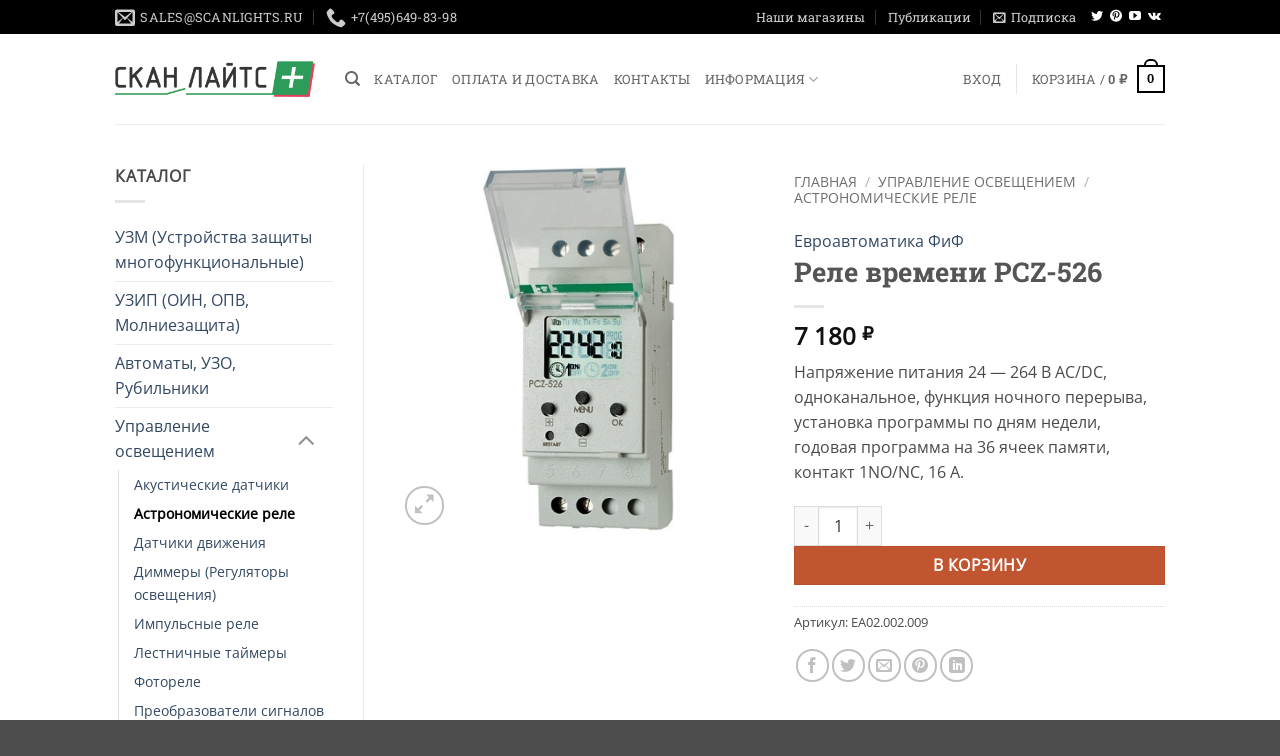

--- FILE ---
content_type: text/html; charset=UTF-8
request_url: https://scanlights.ru/product/1932-pcz-526-rele-vremeni-astronomicheskie-tajmery-1932/
body_size: 46109
content:
<!DOCTYPE html>
<html dir="ltr" lang="ru-RU" prefix="og: https://ogp.me/ns#" class="loading-site no-js">
<head>
	<meta charset="UTF-8" />
	<link rel="profile" href="http://gmpg.org/xfn/11" />
	<link rel="pingback" href="https://scanlights.ru/xmlrpc.php" />

	<script defer src="data:text/javascript,%28function%28html%29%7Bhtml.className%20%3D%20html.className.replace%28%2F%5Cbno-js%5Cb%2F%2C%27js%27%29%7D%29%28document.documentElement%29%3B"></script>
<title>Реле времени PCZ-526 | Скан Лайтс +</title>
<style>.flying-press-lazy-bg{background-image:none!important;}</style>
<link rel='preload' href='https://scanlights.ru/wp-content/uploads/nc/p/4/3/9/439-510x510.jpg' as='image' imagesrcset='https://scanlights.ru/wp-content/uploads/nc/p/4/3/9/439-510x510.jpg 510w, https://scanlights.ru/wp-content/uploads/nc/p/4/3/9/439-247x247.jpg 247w, https://scanlights.ru/wp-content/uploads/nc/p/4/3/9/439-100x100.jpg 100w' imagesizes='(max-width: 510px) 100vw, 510px'/>

<script id="yookassa-own-payment-methods-head" defer src="data:text/javascript,window.yookassaOwnPaymentMethods%20%3D%20%5B%22yookassa_epl%22%5D%3B"></script>

		<!-- All in One SEO Pro 4.9.0 - aioseo.com -->
	<meta name="description" content="Купить Реле времени PCZ-526 можно www.scanlights.ru. оптом и в розницу г.Москва, ул. Новощукинская д.7, корп.1,Тел. 8(495)-649-83-98, Доставка." />
	<meta name="robots" content="max-image-preview:large" />
	<link rel="canonical" href="https://scanlights.ru/product/1932-pcz-526-rele-vremeni-astronomicheskie-tajmery-1932/" />
	<meta name="generator" content="All in One SEO Pro (AIOSEO) 4.9.0" />
		<meta property="og:locale" content="ru_RU" />
		<meta property="og:site_name" content="Скан Лайтс + - Евроавтоматика и щитовое оборудование" />
		<meta property="og:type" content="article" />
		<meta property="og:title" content="Реле времени PCZ-526 | Скан Лайтс +" />
		<meta property="og:description" content="Купить Реле времени PCZ-526 можно www.scanlights.ru. оптом и в розницу г.Москва, ул. Новощукинская д.7, корп.1,Тел. 8(495)-649-83-98, Доставка." />
		<meta property="og:url" content="https://scanlights.ru/product/1932-pcz-526-rele-vremeni-astronomicheskie-tajmery-1932/" />
		<meta property="article:published_time" content="2015-12-14T19:21:35+00:00" />
		<meta property="article:modified_time" content="2026-01-09T14:29:15+00:00" />
		<meta name="twitter:card" content="summary" />
		<meta name="twitter:title" content="Реле времени PCZ-526 | Скан Лайтс +" />
		<meta name="twitter:description" content="Купить Реле времени PCZ-526 можно www.scanlights.ru. оптом и в розницу г.Москва, ул. Новощукинская д.7, корп.1,Тел. 8(495)-649-83-98, Доставка." />
		<script type="application/ld+json" class="aioseo-schema">
			{"@context":"https:\/\/schema.org","@graph":[{"@type":"BreadcrumbList","@id":"https:\/\/scanlights.ru\/product\/1932-pcz-526-rele-vremeni-astronomicheskie-tajmery-1932\/#breadcrumblist","itemListElement":[{"@type":"ListItem","@id":"https:\/\/scanlights.ru\/shop\/#listItem","position":1,"name":"\u041a\u0430\u0442\u0430\u043b\u043e\u0433","item":"https:\/\/scanlights.ru\/shop\/","nextItem":{"@type":"ListItem","@id":"https:\/\/scanlights.ru\/product\/1932-pcz-526-rele-vremeni-astronomicheskie-tajmery-1932\/#listItem","name":"\u0420\u0435\u043b\u0435 \u0432\u0440\u0435\u043c\u0435\u043d\u0438 PCZ-526"}},{"@type":"ListItem","@id":"https:\/\/scanlights.ru\/product\/1932-pcz-526-rele-vremeni-astronomicheskie-tajmery-1932\/#listItem","position":2,"name":"\u0420\u0435\u043b\u0435 \u0432\u0440\u0435\u043c\u0435\u043d\u0438 PCZ-526","previousItem":{"@type":"ListItem","@id":"https:\/\/scanlights.ru\/shop\/#listItem","name":"\u041a\u0430\u0442\u0430\u043b\u043e\u0433"}}]},{"@type":"Organization","@id":"https:\/\/scanlights.ru\/#organization","name":"wordpress","description":"\u0415\u0432\u0440\u043e\u0430\u0432\u0442\u043e\u043c\u0430\u0442\u0438\u043a\u0430 \u0438 \u0449\u0438\u0442\u043e\u0432\u043e\u0435 \u043e\u0431\u043e\u0440\u0443\u0434\u043e\u0432\u0430\u043d\u0438\u0435","url":"https:\/\/scanlights.ru\/","email":"sales@scanlights.ru","telephone":"+74956498398","sameAs":["https:\/\/www.youtube.com\/channel\/UCrYkJZVCKfKq5OYVjci7rdQ"],"address":{"@id":"https:\/\/scanlights.ru\/#postaladdress","@type":"PostalAddress","streetAddress":"\u0443\u043b. \u041d\u043e\u0432\u043e\u0449\u0443\u043a\u0438\u043d\u0441\u043a\u0430\u044f, \u0434\u043e\u043c 7, \u0441\u0442\u0440. 1,","postalCode":"123098","addressLocality":"\u041c\u043e\u0441\u043a\u0432\u0430","addressRegion":"\u041c\u043e\u0441\u043a\u0432\u0430","addressCountry":"RU"}},{"@type":"Product","@id":"https:\/\/scanlights.ru\/product\/1932-pcz-526-rele-vremeni-astronomicheskie-tajmery-1932\/#wooCommerceProduct","name":"\u0420\u0435\u043b\u0435 \u0432\u0440\u0435\u043c\u0435\u043d\u0438 PCZ-526","description":"\u041d\u0430\u043f\u0440\u044f\u0436\u0435\u043d\u0438\u0435 \u043f\u0438\u0442\u0430\u043d\u0438\u044f 24 - 264 \u0412 AC\/DC, \u043e\u0434\u043d\u043e\u043a\u0430\u043d\u0430\u043b\u044c\u043d\u043e\u0435, \u0444\u0443\u043d\u043a\u0446\u0438\u044f \u043d\u043e\u0447\u043d\u043e\u0433\u043e \u043f\u0435\u0440\u0435\u0440\u044b\u0432\u0430, \u0443\u0441\u0442\u0430\u043d\u043e\u0432\u043a\u0430 \u043f\u0440\u043e\u0433\u0440\u0430\u043c\u043c\u044b \u043f\u043e \u0434\u043d\u044f\u043c \u043d\u0435\u0434\u0435\u043b\u0438, \u0433\u043e\u0434\u043e\u0432\u0430\u044f \u043f\u0440\u043e\u0433\u0440\u0430\u043c\u043c\u0430 \u043d\u0430 36 \u044f\u0447\u0435\u0435\u043a \u043f\u0430\u043c\u044f\u0442\u0438, \u043a\u043e\u043d\u0442\u0430\u043a\u0442 1NO\/NC, 16 \u0410.","url":"https:\/\/scanlights.ru\/product\/1932-pcz-526-rele-vremeni-astronomicheskie-tajmery-1932\/","brand":{"@type":"Brand","name":"\u0415\u0432\u0440\u043e\u0430\u0432\u0442\u043e\u043c\u0430\u0442\u0438\u043a\u0430 \u0424\u0438\u0424"},"sku":"EA02.002.009","image":{"@type":"ImageObject","url":"https:\/\/scanlights.ru\/wp-content\/uploads\/nc\/p\/4\/3\/9\/439.jpg","@id":"https:\/\/scanlights.ru\/product\/1932-pcz-526-rele-vremeni-astronomicheskie-tajmery-1932\/#productImage","width":600,"height":600,"caption":"\u0420\u0435\u043b\u0435 \u0432\u0440\u0435\u043c\u0435\u043d\u0438 PCZ-526"},"offers":{"@type":"Offer","url":"https:\/\/scanlights.ru\/product\/1932-pcz-526-rele-vremeni-astronomicheskie-tajmery-1932\/#wooCommerceOffer","price":7180,"priceCurrency":"RUB","category":"\u0410\u0441\u0442\u0440\u043e\u043d\u043e\u043c\u0438\u0447\u0435\u0441\u043a\u0438\u0435 \u0440\u0435\u043b\u0435","availability":"https:\/\/schema.org\/InStock","priceSpecification":{"@type":"PriceSpecification","price":7180,"priceCurrency":"RUB","valueAddedTaxIncluded":"true"},"seller":{"@type":"Organization","@id":"https:\/\/scanlights.ru\/#organization"}}},{"@type":"WebPage","@id":"https:\/\/scanlights.ru\/product\/1932-pcz-526-rele-vremeni-astronomicheskie-tajmery-1932\/#webpage","url":"https:\/\/scanlights.ru\/product\/1932-pcz-526-rele-vremeni-astronomicheskie-tajmery-1932\/","name":"\u0420\u0435\u043b\u0435 \u0432\u0440\u0435\u043c\u0435\u043d\u0438 PCZ-526 | \u0421\u043a\u0430\u043d \u041b\u0430\u0439\u0442\u0441 +","description":"\u041a\u0443\u043f\u0438\u0442\u044c \u0420\u0435\u043b\u0435 \u0432\u0440\u0435\u043c\u0435\u043d\u0438 PCZ-526 \u043c\u043e\u0436\u043d\u043e www.scanlights.ru. \u043e\u043f\u0442\u043e\u043c \u0438 \u0432 \u0440\u043e\u0437\u043d\u0438\u0446\u0443 \u0433.\u041c\u043e\u0441\u043a\u0432\u0430, \u0443\u043b. \u041d\u043e\u0432\u043e\u0449\u0443\u043a\u0438\u043d\u0441\u043a\u0430\u044f \u0434.7, \u043a\u043e\u0440\u043f.1,\u0422\u0435\u043b. 8(495)-649-83-98, \u0414\u043e\u0441\u0442\u0430\u0432\u043a\u0430.","inLanguage":"ru-RU","isPartOf":{"@id":"https:\/\/scanlights.ru\/#website"},"breadcrumb":{"@id":"https:\/\/scanlights.ru\/product\/1932-pcz-526-rele-vremeni-astronomicheskie-tajmery-1932\/#breadcrumblist"},"image":{"@type":"ImageObject","url":"https:\/\/scanlights.ru\/wp-content\/uploads\/nc\/p\/4\/3\/9\/439.jpg","@id":"https:\/\/scanlights.ru\/product\/1932-pcz-526-rele-vremeni-astronomicheskie-tajmery-1932\/#mainImage","width":600,"height":600,"caption":"\u0420\u0435\u043b\u0435 \u0432\u0440\u0435\u043c\u0435\u043d\u0438 PCZ-526"},"primaryImageOfPage":{"@id":"https:\/\/scanlights.ru\/product\/1932-pcz-526-rele-vremeni-astronomicheskie-tajmery-1932\/#mainImage"},"datePublished":"2015-12-14T19:21:35+03:00","dateModified":"2026-01-09T17:29:15+03:00"},{"@type":"WebSite","@id":"https:\/\/scanlights.ru\/#website","url":"https:\/\/scanlights.ru\/","name":"\u0421\u043a\u0430\u043d \u041b\u0430\u0439\u0442\u0441 +","description":"\u0415\u0432\u0440\u043e\u0430\u0432\u0442\u043e\u043c\u0430\u0442\u0438\u043a\u0430 \u0438 \u0449\u0438\u0442\u043e\u0432\u043e\u0435 \u043e\u0431\u043e\u0440\u0443\u0434\u043e\u0432\u0430\u043d\u0438\u0435","inLanguage":"ru-RU","publisher":{"@id":"https:\/\/scanlights.ru\/#organization"}}]}
		</script>
		<!-- All in One SEO Pro -->

<meta name="viewport" content="width=device-width, initial-scale=1" /><link rel='prefetch' href='https://scanlights.ru/wp-content/themes/flatsome/assets/js/flatsome.js?ver=80419efe8fa5' />
<link rel='prefetch' href='https://scanlights.ru/wp-content/themes/flatsome/assets/js/chunk.slider.js?ver=3.20.4' />
<link rel='prefetch' href='https://scanlights.ru/wp-content/themes/flatsome/assets/js/chunk.popups.js?ver=3.20.4' />
<link rel='prefetch' href='https://scanlights.ru/wp-content/themes/flatsome/assets/js/chunk.tooltips.js?ver=3.20.4' />
<link rel='prefetch' href='https://scanlights.ru/wp-content/themes/flatsome/assets/js/woocommerce.js?ver=6435c06593a2' />
<style id='wp-img-auto-sizes-contain-inline-css' type='text/css'>img:is([sizes=auto i],[sizes^="auto," i]){contain-intrinsic-size:3000px 1500px}
/*# sourceURL=wp-img-auto-sizes-contain-inline-css */</style>
<style id='wp-emoji-styles-inline-css' type='text/css'>img.wp-smiley, img.emoji {
		display: inline !important;
		border: none !important;
		box-shadow: none !important;
		height: 1em !important;
		width: 1em !important;
		margin: 0 0.07em !important;
		vertical-align: -0.1em !important;
		background: none !important;
		padding: 0 !important;
	}
/*# sourceURL=wp-emoji-styles-inline-css */</style>
<style id='wp-block-library-inline-css' type='text/css'>:root{--wp-block-synced-color:#7a00df;--wp-block-synced-color--rgb:122,0,223;--wp-bound-block-color:var(--wp-block-synced-color);--wp-editor-canvas-background:#ddd;--wp-admin-theme-color:#007cba;--wp-admin-theme-color--rgb:0,124,186;--wp-admin-theme-color-darker-10:#006ba1;--wp-admin-theme-color-darker-10--rgb:0,107,160.5;--wp-admin-theme-color-darker-20:#005a87;--wp-admin-theme-color-darker-20--rgb:0,90,135;--wp-admin-border-width-focus:2px}@media (min-resolution:192dpi){:root{--wp-admin-border-width-focus:1.5px}}.wp-element-button{cursor:pointer}:root .has-very-light-gray-background-color{background-color:#eee}:root .has-very-dark-gray-background-color{background-color:#313131}:root .has-very-light-gray-color{color:#eee}:root .has-very-dark-gray-color{color:#313131}:root .has-vivid-green-cyan-to-vivid-cyan-blue-gradient-background{background:linear-gradient(135deg,#00d084,#0693e3)}:root .has-purple-crush-gradient-background{background:linear-gradient(135deg,#34e2e4,#4721fb 50%,#ab1dfe)}:root .has-hazy-dawn-gradient-background{background:linear-gradient(135deg,#faaca8,#dad0ec)}:root .has-subdued-olive-gradient-background{background:linear-gradient(135deg,#fafae1,#67a671)}:root .has-atomic-cream-gradient-background{background:linear-gradient(135deg,#fdd79a,#004a59)}:root .has-nightshade-gradient-background{background:linear-gradient(135deg,#330968,#31cdcf)}:root .has-midnight-gradient-background{background:linear-gradient(135deg,#020381,#2874fc)}:root{--wp--preset--font-size--normal:16px;--wp--preset--font-size--huge:42px}.has-regular-font-size{font-size:1em}.has-larger-font-size{font-size:2.625em}.has-normal-font-size{font-size:var(--wp--preset--font-size--normal)}.has-huge-font-size{font-size:var(--wp--preset--font-size--huge)}.has-text-align-center{text-align:center}.has-text-align-left{text-align:left}.has-text-align-right{text-align:right}.has-fit-text{white-space:nowrap!important}#end-resizable-editor-section{display:none}.aligncenter{clear:both}.items-justified-left{justify-content:flex-start}.items-justified-center{justify-content:center}.items-justified-right{justify-content:flex-end}.items-justified-space-between{justify-content:space-between}.screen-reader-text{border:0;clip-path:inset(50%);height:1px;margin:-1px;overflow:hidden;padding:0;position:absolute;width:1px;word-wrap:normal!important}.screen-reader-text:focus{background-color:#ddd;clip-path:none;color:#444;display:block;font-size:1em;height:auto;left:5px;line-height:normal;padding:15px 23px 14px;text-decoration:none;top:5px;width:auto;z-index:100000}html :where(.has-border-color){border-style:solid}html :where([style*=border-top-color]){border-top-style:solid}html :where([style*=border-right-color]){border-right-style:solid}html :where([style*=border-bottom-color]){border-bottom-style:solid}html :where([style*=border-left-color]){border-left-style:solid}html :where([style*=border-width]){border-style:solid}html :where([style*=border-top-width]){border-top-style:solid}html :where([style*=border-right-width]){border-right-style:solid}html :where([style*=border-bottom-width]){border-bottom-style:solid}html :where([style*=border-left-width]){border-left-style:solid}html :where(img[class*=wp-image-]){height:auto;max-width:100%}:where(figure){margin:0 0 1em}html :where(.is-position-sticky){--wp-admin--admin-bar--position-offset:var(--wp-admin--admin-bar--height,0px)}@media screen and (max-width:600px){html :where(.is-position-sticky){--wp-admin--admin-bar--position-offset:0px}}

/*# sourceURL=wp-block-library-inline-css */</style><style id='global-styles-inline-css' type='text/css'>:root{--wp--preset--aspect-ratio--square: 1;--wp--preset--aspect-ratio--4-3: 4/3;--wp--preset--aspect-ratio--3-4: 3/4;--wp--preset--aspect-ratio--3-2: 3/2;--wp--preset--aspect-ratio--2-3: 2/3;--wp--preset--aspect-ratio--16-9: 16/9;--wp--preset--aspect-ratio--9-16: 9/16;--wp--preset--color--black: #000000;--wp--preset--color--cyan-bluish-gray: #abb8c3;--wp--preset--color--white: #ffffff;--wp--preset--color--pale-pink: #f78da7;--wp--preset--color--vivid-red: #cf2e2e;--wp--preset--color--luminous-vivid-orange: #ff6900;--wp--preset--color--luminous-vivid-amber: #fcb900;--wp--preset--color--light-green-cyan: #7bdcb5;--wp--preset--color--vivid-green-cyan: #00d084;--wp--preset--color--pale-cyan-blue: #8ed1fc;--wp--preset--color--vivid-cyan-blue: #0693e3;--wp--preset--color--vivid-purple: #9b51e0;--wp--preset--color--primary: #000000;--wp--preset--color--secondary: #C05530;--wp--preset--color--success: #627D47;--wp--preset--color--alert: #b20000;--wp--preset--gradient--vivid-cyan-blue-to-vivid-purple: linear-gradient(135deg,rgb(6,147,227) 0%,rgb(155,81,224) 100%);--wp--preset--gradient--light-green-cyan-to-vivid-green-cyan: linear-gradient(135deg,rgb(122,220,180) 0%,rgb(0,208,130) 100%);--wp--preset--gradient--luminous-vivid-amber-to-luminous-vivid-orange: linear-gradient(135deg,rgb(252,185,0) 0%,rgb(255,105,0) 100%);--wp--preset--gradient--luminous-vivid-orange-to-vivid-red: linear-gradient(135deg,rgb(255,105,0) 0%,rgb(207,46,46) 100%);--wp--preset--gradient--very-light-gray-to-cyan-bluish-gray: linear-gradient(135deg,rgb(238,238,238) 0%,rgb(169,184,195) 100%);--wp--preset--gradient--cool-to-warm-spectrum: linear-gradient(135deg,rgb(74,234,220) 0%,rgb(151,120,209) 20%,rgb(207,42,186) 40%,rgb(238,44,130) 60%,rgb(251,105,98) 80%,rgb(254,248,76) 100%);--wp--preset--gradient--blush-light-purple: linear-gradient(135deg,rgb(255,206,236) 0%,rgb(152,150,240) 100%);--wp--preset--gradient--blush-bordeaux: linear-gradient(135deg,rgb(254,205,165) 0%,rgb(254,45,45) 50%,rgb(107,0,62) 100%);--wp--preset--gradient--luminous-dusk: linear-gradient(135deg,rgb(255,203,112) 0%,rgb(199,81,192) 50%,rgb(65,88,208) 100%);--wp--preset--gradient--pale-ocean: linear-gradient(135deg,rgb(255,245,203) 0%,rgb(182,227,212) 50%,rgb(51,167,181) 100%);--wp--preset--gradient--electric-grass: linear-gradient(135deg,rgb(202,248,128) 0%,rgb(113,206,126) 100%);--wp--preset--gradient--midnight: linear-gradient(135deg,rgb(2,3,129) 0%,rgb(40,116,252) 100%);--wp--preset--font-size--small: 13px;--wp--preset--font-size--medium: 20px;--wp--preset--font-size--large: 36px;--wp--preset--font-size--x-large: 42px;--wp--preset--spacing--20: 0.44rem;--wp--preset--spacing--30: 0.67rem;--wp--preset--spacing--40: 1rem;--wp--preset--spacing--50: 1.5rem;--wp--preset--spacing--60: 2.25rem;--wp--preset--spacing--70: 3.38rem;--wp--preset--spacing--80: 5.06rem;--wp--preset--shadow--natural: 6px 6px 9px rgba(0, 0, 0, 0.2);--wp--preset--shadow--deep: 12px 12px 50px rgba(0, 0, 0, 0.4);--wp--preset--shadow--sharp: 6px 6px 0px rgba(0, 0, 0, 0.2);--wp--preset--shadow--outlined: 6px 6px 0px -3px rgb(255, 255, 255), 6px 6px rgb(0, 0, 0);--wp--preset--shadow--crisp: 6px 6px 0px rgb(0, 0, 0);}:where(body) { margin: 0; }.wp-site-blocks > .alignleft { float: left; margin-right: 2em; }.wp-site-blocks > .alignright { float: right; margin-left: 2em; }.wp-site-blocks > .aligncenter { justify-content: center; margin-left: auto; margin-right: auto; }:where(.is-layout-flex){gap: 0.5em;}:where(.is-layout-grid){gap: 0.5em;}.is-layout-flow > .alignleft{float: left;margin-inline-start: 0;margin-inline-end: 2em;}.is-layout-flow > .alignright{float: right;margin-inline-start: 2em;margin-inline-end: 0;}.is-layout-flow > .aligncenter{margin-left: auto !important;margin-right: auto !important;}.is-layout-constrained > .alignleft{float: left;margin-inline-start: 0;margin-inline-end: 2em;}.is-layout-constrained > .alignright{float: right;margin-inline-start: 2em;margin-inline-end: 0;}.is-layout-constrained > .aligncenter{margin-left: auto !important;margin-right: auto !important;}.is-layout-constrained > :where(:not(.alignleft):not(.alignright):not(.alignfull)){margin-left: auto !important;margin-right: auto !important;}body .is-layout-flex{display: flex;}.is-layout-flex{flex-wrap: wrap;align-items: center;}.is-layout-flex > :is(*, div){margin: 0;}body .is-layout-grid{display: grid;}.is-layout-grid > :is(*, div){margin: 0;}body{padding-top: 0px;padding-right: 0px;padding-bottom: 0px;padding-left: 0px;}a:where(:not(.wp-element-button)){text-decoration: none;}:root :where(.wp-element-button, .wp-block-button__link){background-color: #32373c;border-width: 0;color: #fff;font-family: inherit;font-size: inherit;font-style: inherit;font-weight: inherit;letter-spacing: inherit;line-height: inherit;padding-top: calc(0.667em + 2px);padding-right: calc(1.333em + 2px);padding-bottom: calc(0.667em + 2px);padding-left: calc(1.333em + 2px);text-decoration: none;text-transform: inherit;}.has-black-color{color: var(--wp--preset--color--black) !important;}.has-cyan-bluish-gray-color{color: var(--wp--preset--color--cyan-bluish-gray) !important;}.has-white-color{color: var(--wp--preset--color--white) !important;}.has-pale-pink-color{color: var(--wp--preset--color--pale-pink) !important;}.has-vivid-red-color{color: var(--wp--preset--color--vivid-red) !important;}.has-luminous-vivid-orange-color{color: var(--wp--preset--color--luminous-vivid-orange) !important;}.has-luminous-vivid-amber-color{color: var(--wp--preset--color--luminous-vivid-amber) !important;}.has-light-green-cyan-color{color: var(--wp--preset--color--light-green-cyan) !important;}.has-vivid-green-cyan-color{color: var(--wp--preset--color--vivid-green-cyan) !important;}.has-pale-cyan-blue-color{color: var(--wp--preset--color--pale-cyan-blue) !important;}.has-vivid-cyan-blue-color{color: var(--wp--preset--color--vivid-cyan-blue) !important;}.has-vivid-purple-color{color: var(--wp--preset--color--vivid-purple) !important;}.has-primary-color{color: var(--wp--preset--color--primary) !important;}.has-secondary-color{color: var(--wp--preset--color--secondary) !important;}.has-success-color{color: var(--wp--preset--color--success) !important;}.has-alert-color{color: var(--wp--preset--color--alert) !important;}.has-black-background-color{background-color: var(--wp--preset--color--black) !important;}.has-cyan-bluish-gray-background-color{background-color: var(--wp--preset--color--cyan-bluish-gray) !important;}.has-white-background-color{background-color: var(--wp--preset--color--white) !important;}.has-pale-pink-background-color{background-color: var(--wp--preset--color--pale-pink) !important;}.has-vivid-red-background-color{background-color: var(--wp--preset--color--vivid-red) !important;}.has-luminous-vivid-orange-background-color{background-color: var(--wp--preset--color--luminous-vivid-orange) !important;}.has-luminous-vivid-amber-background-color{background-color: var(--wp--preset--color--luminous-vivid-amber) !important;}.has-light-green-cyan-background-color{background-color: var(--wp--preset--color--light-green-cyan) !important;}.has-vivid-green-cyan-background-color{background-color: var(--wp--preset--color--vivid-green-cyan) !important;}.has-pale-cyan-blue-background-color{background-color: var(--wp--preset--color--pale-cyan-blue) !important;}.has-vivid-cyan-blue-background-color{background-color: var(--wp--preset--color--vivid-cyan-blue) !important;}.has-vivid-purple-background-color{background-color: var(--wp--preset--color--vivid-purple) !important;}.has-primary-background-color{background-color: var(--wp--preset--color--primary) !important;}.has-secondary-background-color{background-color: var(--wp--preset--color--secondary) !important;}.has-success-background-color{background-color: var(--wp--preset--color--success) !important;}.has-alert-background-color{background-color: var(--wp--preset--color--alert) !important;}.has-black-border-color{border-color: var(--wp--preset--color--black) !important;}.has-cyan-bluish-gray-border-color{border-color: var(--wp--preset--color--cyan-bluish-gray) !important;}.has-white-border-color{border-color: var(--wp--preset--color--white) !important;}.has-pale-pink-border-color{border-color: var(--wp--preset--color--pale-pink) !important;}.has-vivid-red-border-color{border-color: var(--wp--preset--color--vivid-red) !important;}.has-luminous-vivid-orange-border-color{border-color: var(--wp--preset--color--luminous-vivid-orange) !important;}.has-luminous-vivid-amber-border-color{border-color: var(--wp--preset--color--luminous-vivid-amber) !important;}.has-light-green-cyan-border-color{border-color: var(--wp--preset--color--light-green-cyan) !important;}.has-vivid-green-cyan-border-color{border-color: var(--wp--preset--color--vivid-green-cyan) !important;}.has-pale-cyan-blue-border-color{border-color: var(--wp--preset--color--pale-cyan-blue) !important;}.has-vivid-cyan-blue-border-color{border-color: var(--wp--preset--color--vivid-cyan-blue) !important;}.has-vivid-purple-border-color{border-color: var(--wp--preset--color--vivid-purple) !important;}.has-primary-border-color{border-color: var(--wp--preset--color--primary) !important;}.has-secondary-border-color{border-color: var(--wp--preset--color--secondary) !important;}.has-success-border-color{border-color: var(--wp--preset--color--success) !important;}.has-alert-border-color{border-color: var(--wp--preset--color--alert) !important;}.has-vivid-cyan-blue-to-vivid-purple-gradient-background{background: var(--wp--preset--gradient--vivid-cyan-blue-to-vivid-purple) !important;}.has-light-green-cyan-to-vivid-green-cyan-gradient-background{background: var(--wp--preset--gradient--light-green-cyan-to-vivid-green-cyan) !important;}.has-luminous-vivid-amber-to-luminous-vivid-orange-gradient-background{background: var(--wp--preset--gradient--luminous-vivid-amber-to-luminous-vivid-orange) !important;}.has-luminous-vivid-orange-to-vivid-red-gradient-background{background: var(--wp--preset--gradient--luminous-vivid-orange-to-vivid-red) !important;}.has-very-light-gray-to-cyan-bluish-gray-gradient-background{background: var(--wp--preset--gradient--very-light-gray-to-cyan-bluish-gray) !important;}.has-cool-to-warm-spectrum-gradient-background{background: var(--wp--preset--gradient--cool-to-warm-spectrum) !important;}.has-blush-light-purple-gradient-background{background: var(--wp--preset--gradient--blush-light-purple) !important;}.has-blush-bordeaux-gradient-background{background: var(--wp--preset--gradient--blush-bordeaux) !important;}.has-luminous-dusk-gradient-background{background: var(--wp--preset--gradient--luminous-dusk) !important;}.has-pale-ocean-gradient-background{background: var(--wp--preset--gradient--pale-ocean) !important;}.has-electric-grass-gradient-background{background: var(--wp--preset--gradient--electric-grass) !important;}.has-midnight-gradient-background{background: var(--wp--preset--gradient--midnight) !important;}.has-small-font-size{font-size: var(--wp--preset--font-size--small) !important;}.has-medium-font-size{font-size: var(--wp--preset--font-size--medium) !important;}.has-large-font-size{font-size: var(--wp--preset--font-size--large) !important;}.has-x-large-font-size{font-size: var(--wp--preset--font-size--x-large) !important;}
/*# sourceURL=global-styles-inline-css */</style>

<link rel='stylesheet' id='contact-form-7-css' href='https://scanlights.ru/wp-content/cache/flying-press/64ac31699f53.styles.css' type='text/css' media='all' />
<link rel='stylesheet' id='news-css' href='https://scanlights.ru/wp-content/cache/flying-press/f296ee2af16d.news.css' type='text/css' media='all' />
<link rel='stylesheet' id='wpa-css-css' href='https://scanlights.ru/wp-content/cache/flying-press/a0b823f7ab1f.wpa.css' type='text/css' media='all' />
<link rel='stylesheet' id='photoswipe-css' href='https://scanlights.ru/wp-content/cache/flying-press/e65cbce40458.photoswipe.min.css' type='text/css' media='all' />
<link rel='stylesheet' id='photoswipe-default-skin-css' href='https://scanlights.ru/wp-content/cache/flying-press/800642785006.default-skin.min.css' type='text/css' media='all' />
<style id='woocommerce-inline-inline-css' type='text/css'>.woocommerce form .form-row .required { visibility: visible; }
/*# sourceURL=woocommerce-inline-inline-css */</style>
<link rel='stylesheet' id='wc-russian-post-checkout-style-css' href='https://scanlights.ru/wp-content/cache/flying-press/327fd7585ac9.checkout.css' type='text/css' media='all' />
<link rel='stylesheet' id='pwb-styles-frontend-css' href='https://scanlights.ru/wp-content/cache/flying-press/948a84da690e.style.css' type='text/css' media='all' />
<link rel='stylesheet' id='tablepress-default-css' href='https://scanlights.ru/wp-content/cache/flying-press/67618bce410b.default.css' type='text/css' media='all' />
<link rel='stylesheet' id='__EPYT__style-css' href='https://scanlights.ru/wp-content/cache/flying-press/e8f1ebfcb1d9.ytprefs.min.css' type='text/css' media='all' />
<style id='__EPYT__style-inline-css' type='text/css'>.epyt-gallery-thumb {
                        width: 25%;
                }
                
                         @media (min-width:0px) and (max-width: 767px) {
                            .epyt-gallery-rowbreak {
                                display: none;
                            }
                            .epyt-gallery-allthumbs[class*="epyt-cols"] .epyt-gallery-thumb {
                                width: 100% !important;
                            }
                          }
/*# sourceURL=__EPYT__style-inline-css */</style>
<link rel='stylesheet' id='__disptype__-css' href='https://scanlights.ru/wp-content/cache/flying-press/95a98e075038.lity.min.css' type='text/css' media='all' />
<link rel='stylesheet' id='flatsome-main-css' href='https://scanlights.ru/wp-content/cache/flying-press/bffede086855.flatsome.css' type='text/css' media='all' />
<style id='flatsome-main-inline-css' type='text/css'>@font-face{font-display:swap;
				font-family: "fl-icons";
				
				src: url(https://scanlights.ru/wp-content/themes/flatsome/assets/css/icons/fl-icons.eot?v=3.20.4);
				src:
					url(https://scanlights.ru/wp-content/themes/flatsome/assets/css/icons/fl-icons.eot#iefix?v=3.20.4) format("embedded-opentype"),
					url(https://scanlights.ru/wp-content/themes/flatsome/assets/css/icons/fl-icons.woff2?v=3.20.4) format("woff2"),
					url(https://scanlights.ru/wp-content/themes/flatsome/assets/css/icons/fl-icons.ttf?v=3.20.4) format("truetype"),
					url(https://scanlights.ru/wp-content/themes/flatsome/assets/css/icons/fl-icons.woff?v=3.20.4) format("woff"),
					url(https://scanlights.ru/wp-content/themes/flatsome/assets/css/icons/fl-icons.svg?v=3.20.4#fl-icons) format("svg");
			}
/*# sourceURL=flatsome-main-inline-css */</style>
<link rel='stylesheet' id='flatsome-shop-css' href='https://scanlights.ru/wp-content/cache/flying-press/61aa9a689d81.flatsome-shop.css' type='text/css' media='all' />
<link rel='stylesheet' id='flatsome-style-css' href='https://scanlights.ru/wp-content/cache/flying-press/6c2622be1e3a.style.css' type='text/css' media='all' />
<script type="text/javascript" defer src="data:text/javascript,window._nslDOMReady%20%3D%20%28function%20%28%29%20%7B%0A%20%20%20%20%20%20%20%20%20%20%20%20%20%20%20%20const%20executedCallbacks%20%3D%20new%20Set%28%29%3B%0A%20%20%20%20%20%20%20%20%20%20%20%20%0A%20%20%20%20%20%20%20%20%20%20%20%20%20%20%20%20return%20function%20%28callback%29%20%7B%0A%20%20%20%20%20%20%20%20%20%20%20%20%20%20%20%20%20%20%20%20%2F%2A%2A%0A%20%20%20%20%20%20%20%20%20%20%20%20%20%20%20%20%20%20%20%20%2A%20Third%20parties%20might%20dispatch%20DOMContentLoaded%20events%2C%20so%20we%20need%20to%20ensure%20that%20we%20only%20run%20our%20callback%20once%21%0A%20%20%20%20%20%20%20%20%20%20%20%20%20%20%20%20%20%20%20%20%2A%2F%0A%20%20%20%20%20%20%20%20%20%20%20%20%20%20%20%20%20%20%20%20if%20%28executedCallbacks.has%28callback%29%29%20return%3B%0A%20%20%20%20%20%20%20%20%20%20%20%20%0A%20%20%20%20%20%20%20%20%20%20%20%20%20%20%20%20%20%20%20%20const%20wrappedCallback%20%3D%20function%20%28%29%20%7B%0A%20%20%20%20%20%20%20%20%20%20%20%20%20%20%20%20%20%20%20%20%20%20%20%20if%20%28executedCallbacks.has%28callback%29%29%20return%3B%0A%20%20%20%20%20%20%20%20%20%20%20%20%20%20%20%20%20%20%20%20%20%20%20%20executedCallbacks.add%28callback%29%3B%0A%20%20%20%20%20%20%20%20%20%20%20%20%20%20%20%20%20%20%20%20%20%20%20%20callback%28%29%3B%0A%20%20%20%20%20%20%20%20%20%20%20%20%20%20%20%20%20%20%20%20%7D%3B%0A%20%20%20%20%20%20%20%20%20%20%20%20%0A%20%20%20%20%20%20%20%20%20%20%20%20%20%20%20%20%20%20%20%20if%20%28document.readyState%20%3D%3D%3D%20%22complete%22%20%7C%7C%20document.readyState%20%3D%3D%3D%20%22interactive%22%29%20%7B%0A%20%20%20%20%20%20%20%20%20%20%20%20%20%20%20%20%20%20%20%20%20%20%20%20wrappedCallback%28%29%3B%0A%20%20%20%20%20%20%20%20%20%20%20%20%20%20%20%20%20%20%20%20%7D%20else%20%7B%0A%20%20%20%20%20%20%20%20%20%20%20%20%20%20%20%20%20%20%20%20%20%20%20%20document.addEventListener%28%22DOMContentLoaded%22%2C%20wrappedCallback%29%3B%0A%20%20%20%20%20%20%20%20%20%20%20%20%20%20%20%20%20%20%20%20%7D%0A%20%20%20%20%20%20%20%20%20%20%20%20%20%20%20%20%7D%3B%0A%20%20%20%20%20%20%20%20%20%20%20%20%7D%29%28%29%3B"></script><script type="text/javascript" src="https://scanlights.ru/wp-includes/js/jquery/jquery.min.js?ver=826eb77e86b0" id="jquery-core-js" defer></script>
<script type="text/javascript" src="https://scanlights.ru/wp-includes/js/jquery/jquery-migrate.min.js?ver=9ffeb32e2d9e" id="jquery-migrate-js" defer></script>
<script type="text/javascript" src="https://scanlights.ru/wp-content/plugins/woocommerce/assets/js/jquery-blockui/jquery.blockUI.min.js?ver=ef56117d1bb5" id="wc-jquery-blockui-js" data-wp-strategy="defer" defer></script>
<script type="text/javascript" id="wc-add-to-cart-js-extra" defer src="data:text/javascript,%2F%2A%20%3C%21%5BCDATA%5B%20%2A%2F%0Avar%20wc_add_to_cart_params%20%3D%20%7B%22ajax_url%22%3A%22%2Fwp-admin%2Fadmin-ajax.php%22%2C%22wc_ajax_url%22%3A%22%2F%3Fwc-ajax%3D%25%25endpoint%25%25%22%2C%22i18n_view_cart%22%3A%22%5Cu041f%5Cu0440%5Cu043e%5Cu0441%5Cu043c%5Cu043e%5Cu0442%5Cu0440%20%5Cu043a%5Cu043e%5Cu0440%5Cu0437%5Cu0438%5Cu043d%5Cu044b%22%2C%22cart_url%22%3A%22https%3A%2F%2Fscanlights.ru%2Fcart%2F%22%2C%22is_cart%22%3A%22%22%2C%22cart_redirect_after_add%22%3A%22no%22%7D%3B%0A%2F%2F%23%20sourceURL%3Dwc-add-to-cart-js-extra%0A%2F%2A%20%5D%5D%3E%20%2A%2F"></script>
<script type="text/javascript" src="https://scanlights.ru/wp-content/plugins/woocommerce/assets/js/frontend/add-to-cart.min.js?ver=d6843fa9b6df" id="wc-add-to-cart-js" defer data-wp-strategy="defer"></script>
<script type="text/javascript" src="https://scanlights.ru/wp-content/plugins/woocommerce/assets/js/photoswipe/photoswipe.min.js?ver=8be54ef27129" id="wc-photoswipe-js" defer data-wp-strategy="defer"></script>
<script type="text/javascript" src="https://scanlights.ru/wp-content/plugins/woocommerce/assets/js/photoswipe/photoswipe-ui-default.min.js?ver=bc5828df7849" id="wc-photoswipe-ui-default-js" defer data-wp-strategy="defer"></script>
<script type="text/javascript" id="wc-single-product-js-extra" defer src="data:text/javascript,%2F%2A%20%3C%21%5BCDATA%5B%20%2A%2F%0Avar%20wc_single_product_params%20%3D%20%7B%22i18n_required_rating_text%22%3A%22%5Cu041f%5Cu043e%5Cu0436%5Cu0430%5Cu043b%5Cu0443%5Cu0439%5Cu0441%5Cu0442%5Cu0430%2C%20%5Cu043f%5Cu043e%5Cu0441%5Cu0442%5Cu0430%5Cu0432%5Cu044c%5Cu0442%5Cu0435%20%5Cu043e%5Cu0446%5Cu0435%5Cu043d%5Cu043a%5Cu0443%22%2C%22i18n_rating_options%22%3A%5B%221%20%5Cu0438%5Cu0437%205%20%5Cu0437%5Cu0432%5Cu0451%5Cu0437%5Cu0434%22%2C%222%20%5Cu0438%5Cu0437%205%20%5Cu0437%5Cu0432%5Cu0451%5Cu0437%5Cu0434%22%2C%223%20%5Cu0438%5Cu0437%205%20%5Cu0437%5Cu0432%5Cu0451%5Cu0437%5Cu0434%22%2C%224%20%5Cu0438%5Cu0437%205%20%5Cu0437%5Cu0432%5Cu0451%5Cu0437%5Cu0434%22%2C%225%20%5Cu0438%5Cu0437%205%20%5Cu0437%5Cu0432%5Cu0451%5Cu0437%5Cu0434%22%5D%2C%22i18n_product_gallery_trigger_text%22%3A%22%5Cu041f%5Cu0440%5Cu043e%5Cu0441%5Cu043c%5Cu043e%5Cu0442%5Cu0440%20%5Cu0433%5Cu0430%5Cu043b%5Cu0435%5Cu0440%5Cu0435%5Cu0438%20%5Cu0438%5Cu0437%5Cu043e%5Cu0431%5Cu0440%5Cu0430%5Cu0436%5Cu0435%5Cu043d%5Cu0438%5Cu0439%20%5Cu0432%20%5Cu043f%5Cu043e%5Cu043b%5Cu043d%5Cu043e%5Cu044d%5Cu043a%5Cu0440%5Cu0430%5Cu043d%5Cu043d%5Cu043e%5Cu043c%20%5Cu0440%5Cu0435%5Cu0436%5Cu0438%5Cu043c%5Cu0435%22%2C%22review_rating_required%22%3A%22yes%22%2C%22flexslider%22%3A%7B%22rtl%22%3Afalse%2C%22animation%22%3A%22slide%22%2C%22smoothHeight%22%3Atrue%2C%22directionNav%22%3Afalse%2C%22controlNav%22%3A%22thumbnails%22%2C%22slideshow%22%3Afalse%2C%22animationSpeed%22%3A500%2C%22animationLoop%22%3Afalse%2C%22allowOneSlide%22%3Afalse%7D%2C%22zoom_enabled%22%3A%22%22%2C%22zoom_options%22%3A%5B%5D%2C%22photoswipe_enabled%22%3A%221%22%2C%22photoswipe_options%22%3A%7B%22shareEl%22%3Afalse%2C%22closeOnScroll%22%3Afalse%2C%22history%22%3Afalse%2C%22hideAnimationDuration%22%3A0%2C%22showAnimationDuration%22%3A0%7D%2C%22flexslider_enabled%22%3A%22%22%7D%3B%0A%2F%2F%23%20sourceURL%3Dwc-single-product-js-extra%0A%2F%2A%20%5D%5D%3E%20%2A%2F"></script>
<script type="text/javascript" src="https://scanlights.ru/wp-content/plugins/woocommerce/assets/js/frontend/single-product.min.js?ver=8fba33fe0ea8" id="wc-single-product-js" defer data-wp-strategy="defer"></script>
<script type="text/javascript" src="https://scanlights.ru/wp-content/plugins/woocommerce/assets/js/js-cookie/js.cookie.min.js?ver=691a1e43450e" id="wc-js-cookie-js" data-wp-strategy="defer" defer></script>
<script type="text/javascript" src="https://scanlights.ru/wp-content/plugins/youtube-embed-plus-pro/scripts/lity.min.js?ver=e70471d4de49" id="__dispload__-js" defer></script>
<script type="text/javascript" id="__ytprefs__-js-extra" defer src="data:text/javascript,%2F%2A%20%3C%21%5BCDATA%5B%20%2A%2F%0Avar%20_EPYT_%20%3D%20%7B%22ajaxurl%22%3A%22https%3A%2F%2Fscanlights.ru%2Fwp-admin%2Fadmin-ajax.php%22%2C%22security%22%3A%22fb68b6293e%22%2C%22gallery_scrolloffset%22%3A%2220%22%2C%22eppathtoscripts%22%3A%22https%3A%2F%2Fscanlights.ru%2Fwp-content%2Fplugins%2Fyoutube-embed-plus-pro%2Fscripts%2F%22%2C%22eppath%22%3A%22https%3A%2F%2Fscanlights.ru%2Fwp-content%2Fplugins%2Fyoutube-embed-plus-pro%2F%22%2C%22epresponsiveselector%22%3A%22%5B%5C%22iframe.__youtube_prefs__%5C%22%5D%22%2C%22epdovol%22%3A%221%22%2C%22version%22%3A%2214.2.4%22%2C%22evselector%22%3A%22iframe.__youtube_prefs__%5Bsrc%5D%2C%20iframe%5Bsrc%2A%3D%5C%22youtube.com%2Fembed%2F%5C%22%5D%2C%20iframe%5Bsrc%2A%3D%5C%22youtube-nocookie.com%2Fembed%2F%5C%22%5D%22%2C%22ajax_compat%22%3A%22%22%2C%22maxres_facade%22%3A%22eager%22%2C%22ytapi_load%22%3A%22light%22%2C%22pause_others%22%3A%22%22%2C%22stopMobileBuffer%22%3A%221%22%2C%22facade_mode%22%3A%22%22%2C%22not_live_on_channel%22%3A%22%22%2C%22not_live_showtime%22%3A%22180%22%7D%3B%0A%2F%2F%23%20sourceURL%3D__ytprefs__-js-extra%0A%2F%2A%20%5D%5D%3E%20%2A%2F"></script>
<script type="text/javascript" src="https://scanlights.ru/wp-content/plugins/youtube-embed-plus-pro/scripts/ytprefs.min.js?ver=fd5902a50f13" id="__ytprefs__-js" defer></script>
<link rel="https://api.w.org/" href="https://scanlights.ru/wp-json/" /><link rel="alternate" title="JSON" type="application/json" href="https://scanlights.ru/wp-json/wp/v2/product/17887" /><link rel="EditURI" type="application/rsd+xml" title="RSD" href="https://scanlights.ru/xmlrpc.php?rsd" />
<meta name="generator" content="WordPress 6.9" />
<meta name="generator" content="WooCommerce 10.4.3" />
<link rel='shortlink' href='https://scanlights.ru/?p=17887' />
	<noscript><style>.woocommerce-product-gallery{ opacity: 1 !important; }</style></noscript>
	<link rel="icon" href="https://scanlights.ru/wp-content/uploads/2020/08/cropped-favicon_512_512-32x32.png" sizes="32x32" />
<link rel="icon" href="https://scanlights.ru/wp-content/uploads/2020/08/cropped-favicon_512_512-192x192.png" sizes="192x192" />
<link rel="apple-touch-icon" href="https://scanlights.ru/wp-content/uploads/2020/08/cropped-favicon_512_512-180x180.png" />
<meta name="msapplication-TileImage" content="https://scanlights.ru/wp-content/uploads/2020/08/cropped-favicon_512_512-270x270.png" />
<style id="custom-css" type="text/css">:root {--primary-color: #000000;--fs-color-primary: #000000;--fs-color-secondary: #C05530;--fs-color-success: #627D47;--fs-color-alert: #b20000;--fs-color-base: #4a4a4a;--fs-experimental-link-color: #334862;--fs-experimental-link-color-hover: #111;}.tooltipster-base {--tooltip-color: #fff;--tooltip-bg-color: #000;}.off-canvas-right .mfp-content, .off-canvas-left .mfp-content {--drawer-width: 300px;}.off-canvas .mfp-content.off-canvas-cart {--drawer-width: 360px;}.header-main{height: 90px}#logo img{max-height: 90px}#logo{width:200px;}.header-bottom{min-height: 55px}.header-top{min-height: 30px}.transparent .header-main{height: 90px}.transparent #logo img{max-height: 90px}.has-transparent + .page-title:first-of-type,.has-transparent + #main > .page-title,.has-transparent + #main > div > .page-title,.has-transparent + #main .page-header-wrapper:first-of-type .page-title{padding-top: 120px;}.header.show-on-scroll,.stuck .header-main{height:70px!important}.stuck #logo img{max-height: 70px!important}.header-bottom {background-color: #f1f1f1}.header-bottom-nav > li > a{line-height: 16px }@media (max-width: 549px) {.header-main{height: 70px}#logo img{max-height: 70px}}body{font-size: 100%;}@media screen and (max-width: 549px){body{font-size: 100%;}}body{font-family: "Open Sans", sans-serif;}body {font-weight: 400;font-style: normal;}.nav > li > a {font-family: "Roboto Slab", sans-serif;}.mobile-sidebar-levels-2 .nav > li > ul > li > a {font-family: "Roboto Slab", sans-serif;}.nav > li > a,.mobile-sidebar-levels-2 .nav > li > ul > li > a {font-weight: 400;font-style: normal;}h1,h2,h3,h4,h5,h6,.heading-font, .off-canvas-center .nav-sidebar.nav-vertical > li > a{font-family: "Roboto Slab", sans-serif;}h1,h2,h3,h4,h5,h6,.heading-font,.banner h1,.banner h2 {font-weight: 700;font-style: normal;}.alt-font{font-family: "Marck Script", sans-serif;}.alt-font {font-weight: 400!important;font-style: normal!important;}@media screen and (min-width: 550px){.products .box-vertical .box-image{min-width: 247px!important;width: 247px!important;}}.nav-vertical-fly-out > li + li {border-top-width: 1px; border-top-style: solid;}/* Custom CSS *//* Hide Categories on Product page */.single-product .product_meta .posted_in {display: none;}.single-product .product_meta .tagged_as {display: none;}body {overflow-x: hidden;}.label-new.menu-item > a:after{content:"Новое";}.label-hot.menu-item > a:after{content:"Горячее предложение";}.label-sale.menu-item > a:after{content:"Распродажа";}.label-popular.menu-item > a:after{content:"Самые популярные";}</style><style id="kirki-inline-styles">/* cyrillic-ext */
@font-face{font-display:swap;
  font-family: 'Roboto Slab';
  font-style: normal;
  font-weight: 400;
  
  src: url(https://scanlights.ru/wp-content/fonts/roboto-slab/BngMUXZYTXPIvIBgJJSb6ufA5qW54A.woff2) format('woff2');
  unicode-range: U+0460-052F, U+1C80-1C8A, U+20B4, U+2DE0-2DFF, U+A640-A69F, U+FE2E-FE2F;
}
/* cyrillic */
@font-face{font-display:swap;
  font-family: 'Roboto Slab';
  font-style: normal;
  font-weight: 400;
  
  src: url(https://scanlights.ru/wp-content/fonts/roboto-slab/BngMUXZYTXPIvIBgJJSb6ufJ5qW54A.woff2) format('woff2');
  unicode-range: U+0301, U+0400-045F, U+0490-0491, U+04B0-04B1, U+2116;
}
/* greek-ext */
@font-face{font-display:swap;
  font-family: 'Roboto Slab';
  font-style: normal;
  font-weight: 400;
  
  src: url(https://scanlights.ru/wp-content/fonts/roboto-slab/BngMUXZYTXPIvIBgJJSb6ufB5qW54A.woff2) format('woff2');
  unicode-range: U+1F00-1FFF;
}
/* greek */
@font-face{font-display:swap;
  font-family: 'Roboto Slab';
  font-style: normal;
  font-weight: 400;
  
  src: url(https://scanlights.ru/wp-content/fonts/roboto-slab/BngMUXZYTXPIvIBgJJSb6ufO5qW54A.woff2) format('woff2');
  unicode-range: U+0370-0377, U+037A-037F, U+0384-038A, U+038C, U+038E-03A1, U+03A3-03FF;
}
/* vietnamese */
@font-face{font-display:swap;
  font-family: 'Roboto Slab';
  font-style: normal;
  font-weight: 400;
  
  src: url(https://scanlights.ru/wp-content/fonts/roboto-slab/BngMUXZYTXPIvIBgJJSb6ufC5qW54A.woff2) format('woff2');
  unicode-range: U+0102-0103, U+0110-0111, U+0128-0129, U+0168-0169, U+01A0-01A1, U+01AF-01B0, U+0300-0301, U+0303-0304, U+0308-0309, U+0323, U+0329, U+1EA0-1EF9, U+20AB;
}
/* latin-ext */
@font-face{font-display:swap;
  font-family: 'Roboto Slab';
  font-style: normal;
  font-weight: 400;
  
  src: url(https://scanlights.ru/wp-content/fonts/roboto-slab/BngMUXZYTXPIvIBgJJSb6ufD5qW54A.woff2) format('woff2');
  unicode-range: U+0100-02BA, U+02BD-02C5, U+02C7-02CC, U+02CE-02D7, U+02DD-02FF, U+0304, U+0308, U+0329, U+1D00-1DBF, U+1E00-1E9F, U+1EF2-1EFF, U+2020, U+20A0-20AB, U+20AD-20C0, U+2113, U+2C60-2C7F, U+A720-A7FF;
}
/* latin */
@font-face{font-display:swap;
  font-family: 'Roboto Slab';
  font-style: normal;
  font-weight: 400;
  
  src: url(https://scanlights.ru/wp-content/fonts/roboto-slab/BngMUXZYTXPIvIBgJJSb6ufN5qU.woff2) format('woff2');
  unicode-range: U+0000-00FF, U+0131, U+0152-0153, U+02BB-02BC, U+02C6, U+02DA, U+02DC, U+0304, U+0308, U+0329, U+2000-206F, U+20AC, U+2122, U+2191, U+2193, U+2212, U+2215, U+FEFF, U+FFFD;
}
/* cyrillic-ext */
@font-face{font-display:swap;
  font-family: 'Roboto Slab';
  font-style: normal;
  font-weight: 700;
  
  src: url(https://scanlights.ru/wp-content/fonts/roboto-slab/BngMUXZYTXPIvIBgJJSb6ufA5qW54A.woff2) format('woff2');
  unicode-range: U+0460-052F, U+1C80-1C8A, U+20B4, U+2DE0-2DFF, U+A640-A69F, U+FE2E-FE2F;
}
/* cyrillic */
@font-face{font-display:swap;
  font-family: 'Roboto Slab';
  font-style: normal;
  font-weight: 700;
  
  src: url(https://scanlights.ru/wp-content/fonts/roboto-slab/BngMUXZYTXPIvIBgJJSb6ufJ5qW54A.woff2) format('woff2');
  unicode-range: U+0301, U+0400-045F, U+0490-0491, U+04B0-04B1, U+2116;
}
/* greek-ext */
@font-face{font-display:swap;
  font-family: 'Roboto Slab';
  font-style: normal;
  font-weight: 700;
  
  src: url(https://scanlights.ru/wp-content/fonts/roboto-slab/BngMUXZYTXPIvIBgJJSb6ufB5qW54A.woff2) format('woff2');
  unicode-range: U+1F00-1FFF;
}
/* greek */
@font-face{font-display:swap;
  font-family: 'Roboto Slab';
  font-style: normal;
  font-weight: 700;
  
  src: url(https://scanlights.ru/wp-content/fonts/roboto-slab/BngMUXZYTXPIvIBgJJSb6ufO5qW54A.woff2) format('woff2');
  unicode-range: U+0370-0377, U+037A-037F, U+0384-038A, U+038C, U+038E-03A1, U+03A3-03FF;
}
/* vietnamese */
@font-face{font-display:swap;
  font-family: 'Roboto Slab';
  font-style: normal;
  font-weight: 700;
  
  src: url(https://scanlights.ru/wp-content/fonts/roboto-slab/BngMUXZYTXPIvIBgJJSb6ufC5qW54A.woff2) format('woff2');
  unicode-range: U+0102-0103, U+0110-0111, U+0128-0129, U+0168-0169, U+01A0-01A1, U+01AF-01B0, U+0300-0301, U+0303-0304, U+0308-0309, U+0323, U+0329, U+1EA0-1EF9, U+20AB;
}
/* latin-ext */
@font-face{font-display:swap;
  font-family: 'Roboto Slab';
  font-style: normal;
  font-weight: 700;
  
  src: url(https://scanlights.ru/wp-content/fonts/roboto-slab/BngMUXZYTXPIvIBgJJSb6ufD5qW54A.woff2) format('woff2');
  unicode-range: U+0100-02BA, U+02BD-02C5, U+02C7-02CC, U+02CE-02D7, U+02DD-02FF, U+0304, U+0308, U+0329, U+1D00-1DBF, U+1E00-1E9F, U+1EF2-1EFF, U+2020, U+20A0-20AB, U+20AD-20C0, U+2113, U+2C60-2C7F, U+A720-A7FF;
}
/* latin */
@font-face{font-display:swap;
  font-family: 'Roboto Slab';
  font-style: normal;
  font-weight: 700;
  
  src: url(https://scanlights.ru/wp-content/fonts/roboto-slab/BngMUXZYTXPIvIBgJJSb6ufN5qU.woff2) format('woff2');
  unicode-range: U+0000-00FF, U+0131, U+0152-0153, U+02BB-02BC, U+02C6, U+02DA, U+02DC, U+0304, U+0308, U+0329, U+2000-206F, U+20AC, U+2122, U+2191, U+2193, U+2212, U+2215, U+FEFF, U+FFFD;
}/* cyrillic-ext */
@font-face{font-display:swap;
  font-family: 'Open Sans';
  font-style: normal;
  font-weight: 400;
  font-stretch: 100%;
  
  src: url(https://scanlights.ru/wp-content/fonts/open-sans/memSYaGs126MiZpBA-UvWbX2vVnXBbObj2OVZyOOSr4dVJWUgsjZ0B4taVIGxA.woff2) format('woff2');
  unicode-range: U+0460-052F, U+1C80-1C8A, U+20B4, U+2DE0-2DFF, U+A640-A69F, U+FE2E-FE2F;
}
/* cyrillic */
@font-face{font-display:swap;
  font-family: 'Open Sans';
  font-style: normal;
  font-weight: 400;
  font-stretch: 100%;
  
  src: url(https://scanlights.ru/wp-content/fonts/open-sans/memSYaGs126MiZpBA-UvWbX2vVnXBbObj2OVZyOOSr4dVJWUgsjZ0B4kaVIGxA.woff2) format('woff2');
  unicode-range: U+0301, U+0400-045F, U+0490-0491, U+04B0-04B1, U+2116;
}
/* greek-ext */
@font-face{font-display:swap;
  font-family: 'Open Sans';
  font-style: normal;
  font-weight: 400;
  font-stretch: 100%;
  
  src: url(https://scanlights.ru/wp-content/fonts/open-sans/memSYaGs126MiZpBA-UvWbX2vVnXBbObj2OVZyOOSr4dVJWUgsjZ0B4saVIGxA.woff2) format('woff2');
  unicode-range: U+1F00-1FFF;
}
/* greek */
@font-face{font-display:swap;
  font-family: 'Open Sans';
  font-style: normal;
  font-weight: 400;
  font-stretch: 100%;
  
  src: url(https://scanlights.ru/wp-content/fonts/open-sans/memSYaGs126MiZpBA-UvWbX2vVnXBbObj2OVZyOOSr4dVJWUgsjZ0B4jaVIGxA.woff2) format('woff2');
  unicode-range: U+0370-0377, U+037A-037F, U+0384-038A, U+038C, U+038E-03A1, U+03A3-03FF;
}
/* hebrew */
@font-face{font-display:swap;
  font-family: 'Open Sans';
  font-style: normal;
  font-weight: 400;
  font-stretch: 100%;
  
  src: url(https://scanlights.ru/wp-content/fonts/open-sans/memSYaGs126MiZpBA-UvWbX2vVnXBbObj2OVZyOOSr4dVJWUgsjZ0B4iaVIGxA.woff2) format('woff2');
  unicode-range: U+0307-0308, U+0590-05FF, U+200C-2010, U+20AA, U+25CC, U+FB1D-FB4F;
}
/* math */
@font-face{font-display:swap;
  font-family: 'Open Sans';
  font-style: normal;
  font-weight: 400;
  font-stretch: 100%;
  
  src: url(https://scanlights.ru/wp-content/fonts/open-sans/memSYaGs126MiZpBA-UvWbX2vVnXBbObj2OVZyOOSr4dVJWUgsjZ0B5caVIGxA.woff2) format('woff2');
  unicode-range: U+0302-0303, U+0305, U+0307-0308, U+0310, U+0312, U+0315, U+031A, U+0326-0327, U+032C, U+032F-0330, U+0332-0333, U+0338, U+033A, U+0346, U+034D, U+0391-03A1, U+03A3-03A9, U+03B1-03C9, U+03D1, U+03D5-03D6, U+03F0-03F1, U+03F4-03F5, U+2016-2017, U+2034-2038, U+203C, U+2040, U+2043, U+2047, U+2050, U+2057, U+205F, U+2070-2071, U+2074-208E, U+2090-209C, U+20D0-20DC, U+20E1, U+20E5-20EF, U+2100-2112, U+2114-2115, U+2117-2121, U+2123-214F, U+2190, U+2192, U+2194-21AE, U+21B0-21E5, U+21F1-21F2, U+21F4-2211, U+2213-2214, U+2216-22FF, U+2308-230B, U+2310, U+2319, U+231C-2321, U+2336-237A, U+237C, U+2395, U+239B-23B7, U+23D0, U+23DC-23E1, U+2474-2475, U+25AF, U+25B3, U+25B7, U+25BD, U+25C1, U+25CA, U+25CC, U+25FB, U+266D-266F, U+27C0-27FF, U+2900-2AFF, U+2B0E-2B11, U+2B30-2B4C, U+2BFE, U+3030, U+FF5B, U+FF5D, U+1D400-1D7FF, U+1EE00-1EEFF;
}
/* symbols */
@font-face{font-display:swap;
  font-family: 'Open Sans';
  font-style: normal;
  font-weight: 400;
  font-stretch: 100%;
  
  src: url(https://scanlights.ru/wp-content/fonts/open-sans/memSYaGs126MiZpBA-UvWbX2vVnXBbObj2OVZyOOSr4dVJWUgsjZ0B5OaVIGxA.woff2) format('woff2');
  unicode-range: U+0001-000C, U+000E-001F, U+007F-009F, U+20DD-20E0, U+20E2-20E4, U+2150-218F, U+2190, U+2192, U+2194-2199, U+21AF, U+21E6-21F0, U+21F3, U+2218-2219, U+2299, U+22C4-22C6, U+2300-243F, U+2440-244A, U+2460-24FF, U+25A0-27BF, U+2800-28FF, U+2921-2922, U+2981, U+29BF, U+29EB, U+2B00-2BFF, U+4DC0-4DFF, U+FFF9-FFFB, U+10140-1018E, U+10190-1019C, U+101A0, U+101D0-101FD, U+102E0-102FB, U+10E60-10E7E, U+1D2C0-1D2D3, U+1D2E0-1D37F, U+1F000-1F0FF, U+1F100-1F1AD, U+1F1E6-1F1FF, U+1F30D-1F30F, U+1F315, U+1F31C, U+1F31E, U+1F320-1F32C, U+1F336, U+1F378, U+1F37D, U+1F382, U+1F393-1F39F, U+1F3A7-1F3A8, U+1F3AC-1F3AF, U+1F3C2, U+1F3C4-1F3C6, U+1F3CA-1F3CE, U+1F3D4-1F3E0, U+1F3ED, U+1F3F1-1F3F3, U+1F3F5-1F3F7, U+1F408, U+1F415, U+1F41F, U+1F426, U+1F43F, U+1F441-1F442, U+1F444, U+1F446-1F449, U+1F44C-1F44E, U+1F453, U+1F46A, U+1F47D, U+1F4A3, U+1F4B0, U+1F4B3, U+1F4B9, U+1F4BB, U+1F4BF, U+1F4C8-1F4CB, U+1F4D6, U+1F4DA, U+1F4DF, U+1F4E3-1F4E6, U+1F4EA-1F4ED, U+1F4F7, U+1F4F9-1F4FB, U+1F4FD-1F4FE, U+1F503, U+1F507-1F50B, U+1F50D, U+1F512-1F513, U+1F53E-1F54A, U+1F54F-1F5FA, U+1F610, U+1F650-1F67F, U+1F687, U+1F68D, U+1F691, U+1F694, U+1F698, U+1F6AD, U+1F6B2, U+1F6B9-1F6BA, U+1F6BC, U+1F6C6-1F6CF, U+1F6D3-1F6D7, U+1F6E0-1F6EA, U+1F6F0-1F6F3, U+1F6F7-1F6FC, U+1F700-1F7FF, U+1F800-1F80B, U+1F810-1F847, U+1F850-1F859, U+1F860-1F887, U+1F890-1F8AD, U+1F8B0-1F8BB, U+1F8C0-1F8C1, U+1F900-1F90B, U+1F93B, U+1F946, U+1F984, U+1F996, U+1F9E9, U+1FA00-1FA6F, U+1FA70-1FA7C, U+1FA80-1FA89, U+1FA8F-1FAC6, U+1FACE-1FADC, U+1FADF-1FAE9, U+1FAF0-1FAF8, U+1FB00-1FBFF;
}
/* vietnamese */
@font-face{font-display:swap;
  font-family: 'Open Sans';
  font-style: normal;
  font-weight: 400;
  font-stretch: 100%;
  
  src: url(https://scanlights.ru/wp-content/fonts/open-sans/memSYaGs126MiZpBA-UvWbX2vVnXBbObj2OVZyOOSr4dVJWUgsjZ0B4vaVIGxA.woff2) format('woff2');
  unicode-range: U+0102-0103, U+0110-0111, U+0128-0129, U+0168-0169, U+01A0-01A1, U+01AF-01B0, U+0300-0301, U+0303-0304, U+0308-0309, U+0323, U+0329, U+1EA0-1EF9, U+20AB;
}
/* latin-ext */
@font-face{font-display:swap;
  font-family: 'Open Sans';
  font-style: normal;
  font-weight: 400;
  font-stretch: 100%;
  
  src: url(https://scanlights.ru/wp-content/fonts/open-sans/memSYaGs126MiZpBA-UvWbX2vVnXBbObj2OVZyOOSr4dVJWUgsjZ0B4uaVIGxA.woff2) format('woff2');
  unicode-range: U+0100-02BA, U+02BD-02C5, U+02C7-02CC, U+02CE-02D7, U+02DD-02FF, U+0304, U+0308, U+0329, U+1D00-1DBF, U+1E00-1E9F, U+1EF2-1EFF, U+2020, U+20A0-20AB, U+20AD-20C0, U+2113, U+2C60-2C7F, U+A720-A7FF;
}
/* latin */
@font-face{font-display:swap;
  font-family: 'Open Sans';
  font-style: normal;
  font-weight: 400;
  font-stretch: 100%;
  
  src: url(https://scanlights.ru/wp-content/fonts/open-sans/memSYaGs126MiZpBA-UvWbX2vVnXBbObj2OVZyOOSr4dVJWUgsjZ0B4gaVI.woff2) format('woff2');
  unicode-range: U+0000-00FF, U+0131, U+0152-0153, U+02BB-02BC, U+02C6, U+02DA, U+02DC, U+0304, U+0308, U+0329, U+2000-206F, U+20AC, U+2122, U+2191, U+2193, U+2212, U+2215, U+FEFF, U+FFFD;
}/* cyrillic */
@font-face{font-display:swap;
  font-family: 'Marck Script';
  font-style: normal;
  font-weight: 400;
  
  src: url(https://scanlights.ru/wp-content/fonts/marck-script/nwpTtK2oNgBA3Or78gapdwuyzCg_WMM.woff2) format('woff2');
  unicode-range: U+0301, U+0400-045F, U+0490-0491, U+04B0-04B1, U+2116;
}
/* latin-ext */
@font-face{font-display:swap;
  font-family: 'Marck Script';
  font-style: normal;
  font-weight: 400;
  
  src: url(https://scanlights.ru/wp-content/fonts/marck-script/nwpTtK2oNgBA3Or78gapdwuyxig_WMM.woff2) format('woff2');
  unicode-range: U+0100-02BA, U+02BD-02C5, U+02C7-02CC, U+02CE-02D7, U+02DD-02FF, U+0304, U+0308, U+0329, U+1D00-1DBF, U+1E00-1E9F, U+1EF2-1EFF, U+2020, U+20A0-20AB, U+20AD-20C0, U+2113, U+2C60-2C7F, U+A720-A7FF;
}
/* latin */
@font-face{font-display:swap;
  font-family: 'Marck Script';
  font-style: normal;
  font-weight: 400;
  
  src: url(https://scanlights.ru/wp-content/fonts/marck-script/nwpTtK2oNgBA3Or78gapdwuyyCg_.woff2) format('woff2');
  unicode-range: U+0000-00FF, U+0131, U+0152-0153, U+02BB-02BC, U+02C6, U+02DA, U+02DC, U+0304, U+0308, U+0329, U+2000-206F, U+20AC, U+2122, U+2191, U+2193, U+2212, U+2215, U+FEFF, U+FFFD;
}</style><link rel='stylesheet' id='wc-blocks-style-css' href='https://scanlights.ru/wp-content/cache/flying-press/e2d671c403c7.wc-blocks.css' type='text/css' media='all' />
<script type="speculationrules">{"prefetch":[{"source":"document","where":{"and":[{"href_matches":"\/*"},{"not":{"href_matches":["\/*.php","\/wp-(admin|includes|content|login|signup|json)(.*)?","\/*\\?(.+)","\/(cart|checkout|logout)(.*)?"]}}]},"eagerness":"moderate"}]}</script></head>

<body class="wp-singular product-template-default single single-product postid-17887 wp-theme-flatsome wp-child-theme-flatsome-child theme-flatsome woocommerce woocommerce-page woocommerce-no-js lightbox nav-dropdown-has-arrow nav-dropdown-has-shadow nav-dropdown-has-border mobile-submenu-toggle">


<a class="skip-link screen-reader-text" href="#main">Skip to content</a>

<div id="wrapper">

	
	<header id="header" class="header has-sticky sticky-jump">
		<div class="header-wrapper">
			<div id="top-bar" class="header-top hide-for-sticky nav-dark">
    <div class="flex-row container">
      <div class="flex-col hide-for-medium flex-left">
          <ul class="nav nav-left medium-nav-center nav-small  nav-divided">
              <li class="header-contact-wrapper">
		<ul id="header-contact" class="nav medium-nav-center nav-divided nav-uppercase header-contact">
		
						<li>
			  <a href="mailto:sales@scanlights.ru" class="tooltip" title="sales@scanlights.ru">
				  <i class="icon-envelop" aria-hidden="true" style="font-size:20px;"></i>			       <span>
			       	sales@scanlights.ru			       </span>
			  </a>
			</li>
			
			
						<li>
			  <a href="tel:+7(495)649-83-98" class="tooltip" title="+7(495)649-83-98">
			     <i class="icon-phone" aria-hidden="true" style="font-size:20px;"></i>			      <span>+7(495)649-83-98</span>
			  </a>
			</li>
			
				</ul>
</li>
          </ul>
      </div>

      <div class="flex-col hide-for-medium flex-center">
          <ul class="nav nav-center nav-small  nav-divided">
                        </ul>
      </div>

      <div class="flex-col hide-for-medium flex-right">
         <ul class="nav top-bar-nav nav-right nav-small  nav-divided">
              <li id="menu-item-27875" class="menu-item menu-item-type-post_type menu-item-object-page menu-item-27875 menu-item-design-default"><a href="https://scanlights.ru/our_shops/" class="nav-top-link">Наши магазины</a></li>
<li id="menu-item-295" class="menu-item menu-item-type-post_type menu-item-object-page menu-item-295 menu-item-design-default"><a href="https://scanlights.ru/blog/" class="nav-top-link">Публикации</a></li>
<li class="header-newsletter-item has-icon">

<a href="#header-newsletter-signup" class="tooltip is-small" role="button" title="Подписка на рассылку" aria-label="Подписка" aria-expanded="false" aria-haspopup="dialog" aria-controls="header-newsletter-signup" data-flatsome-role-button>

      <i class="icon-envelop" aria-hidden="true"></i>  
      <span class="header-newsletter-title hide-for-medium">
      Подписка    </span>
  </a>
	<div id="header-newsletter-signup"
	     class="lightbox-by-id lightbox-content mfp-hide lightbox-white "
	     style="max-width:700px ;padding:0px">
		
  <div class="banner has-hover" id="banner-1690917434">
          <div class="banner-inner fill">
        <div class="banner-bg fill" >
            <img src="https://scanlights.ru/wp-content/themes/flatsome/assets/img/missing.jpg" class="bg" alt=""  width="147" height="147" loading="lazy" fetchpriority="low"/>                        <div class="overlay"></div>            
	<div class="is-border is-dashed"
		style="border-color:rgba(255,255,255,.3);border-width:2px 2px 2px 2px;margin:10px;">
	</div>
                    </div>
		
        <div class="banner-layers container">
            <div class="fill banner-link"></div>               <div id="text-box-1367928099" class="text-box banner-layer x10 md-x10 lg-x10 y50 md-y50 lg-y50 res-text">
                     <div data-animate="fadeInUp">           <div class="text-box-content text dark">
              
              <div class="text-inner text-left">
                  <h3 class="uppercase">Подписка на рассылку</h3><p class="lead">Подпишитесь на нашу рассылку, чтобы быть в курсе акций и распродаж! </p>
<div class="wpcf7 no-js" id="wpcf7-f26395-o1" lang="en-US" dir="ltr" data-wpcf7-id="26395">
<div class="screen-reader-response"><p role="status" aria-live="polite" aria-atomic="true"></p> <ul></ul></div>
<form action="/product/1932-pcz-526-rele-vremeni-astronomicheskie-tajmery-1932/#wpcf7-f26395-o1" method="post" class="wpcf7-form init" aria-label="Contact form" novalidate="novalidate" data-status="init">
<fieldset class="hidden-fields-container"><input type="hidden" name="_wpcf7" value="26395" /><input type="hidden" name="_wpcf7_version" value="6.1.4" /><input type="hidden" name="_wpcf7_locale" value="en_US" /><input type="hidden" name="_wpcf7_unit_tag" value="wpcf7-f26395-o1" /><input type="hidden" name="_wpcf7_container_post" value="0" /><input type="hidden" name="_wpcf7_posted_data_hash" value="" />
</fieldset>
<div class="form-flat">
	<p><span class="wpcf7-form-control-wrap" data-name="your-email"><input size="40" maxlength="400" class="wpcf7-form-control wpcf7-email wpcf7-validates-as-required wpcf7-text wpcf7-validates-as-email" aria-required="true" aria-invalid="false" placeholder="Ваш e-mail (обязательно)" value="" type="email" name="your-email" /></span><br />
<input class="wpcf7-form-control wpcf7-submit has-spinner button" type="submit" value="Подписаться" />
	</p>
</div><div class="wpcf7-response-output" aria-hidden="true"></div>
</form>
</div>
              </div>
           </div>
       </div>                     
<style>#text-box-1367928099 {
  width: 60%;
}
#text-box-1367928099 .text-box-content {
  font-size: 100%;
}
@media (min-width:550px) {
  #text-box-1367928099 {
    width: 50%;
  }
}</style>
    </div>
         </div>
      </div>

            
<style>#banner-1690917434 {
  padding-top: 500px;
}
#banner-1690917434 .overlay {
  background-color: rgba(0,0,0,.4);
}</style>
  </div>

	</div>
	
	</li>
<li class="html header-social-icons ml-0">
	<div class="social-icons follow-icons" ><a href="https://twitter.com/scanlights" data-label="Twitter" target="_blank" class="icon plain tooltip twitter" title="Мы на Твиттер" aria-label="Мы на Твиттер" rel="noopener nofollow"><i class="icon-twitter" aria-hidden="true"></i></a><a href="https://www.pinterest.ru/2d419adc6f15f4d6034a3c191f0266/" data-label="Pinterest" target="_blank" class="icon plain tooltip pinterest" title="Мы на Pinterest" aria-label="Мы на Pinterest" rel="noopener nofollow"><i class="icon-pinterest" aria-hidden="true"></i></a><a href="https://www.youtube.com/channel/UCrYkJZVCKfKq5OYVjci7rdQ" data-label="YouTube" target="_blank" class="icon plain tooltip youtube" title="Мы на YouTube" aria-label="Мы на YouTube" rel="noopener nofollow"><i class="icon-youtube" aria-hidden="true"></i></a><a href="https://vk.com/scanlights" data-label="VKontakte" target="_blank" class="icon plain tooltip vk" title="Follow on VKontakte" aria-label="Follow on VKontakte" rel="noopener nofollow"><i class="icon-vk" aria-hidden="true"></i></a></div></li>
          </ul>
      </div>

            <div class="flex-col show-for-medium flex-grow">
          <ul class="nav nav-center nav-small mobile-nav  nav-divided">
              <li class="header-contact-wrapper">
		<ul id="header-contact" class="nav medium-nav-center nav-divided nav-uppercase header-contact">
		
						<li>
			  <a href="mailto:sales@scanlights.ru" class="tooltip" title="sales@scanlights.ru">
				  <i class="icon-envelop" aria-hidden="true" style="font-size:20px;"></i>			       <span>
			       	sales@scanlights.ru			       </span>
			  </a>
			</li>
			
			
						<li>
			  <a href="tel:+7(495)649-83-98" class="tooltip" title="+7(495)649-83-98">
			     <i class="icon-phone" aria-hidden="true" style="font-size:20px;"></i>			      <span>+7(495)649-83-98</span>
			  </a>
			</li>
			
				</ul>
</li>
          </ul>
      </div>
      
    </div>
</div>
<div id="masthead" class="header-main ">
      <div class="header-inner flex-row container logo-left medium-logo-center" role="navigation">

          <!-- Logo -->
          <div id="logo" class="flex-col logo">
            
<!-- Header logo -->
<a href="https://scanlights.ru/" title="Скан Лайтс + - Евроавтоматика и щитовое оборудование" rel="home">
		<img width="200" height="36" src="https://scanlights.ru/wp-content/uploads/2020/05/logo-cl-temnoe-n.png" class="header_logo header-logo" alt="Скан Лайтс +" loading="lazy" fetchpriority="low"/><img  width="200" height="36" src="https://scanlights.ru/wp-content/uploads/2020/06/logo-cllegkoe-1.png" class="header-logo-dark" alt="Скан Лайтс +" loading="lazy" fetchpriority="low"/></a>
          </div>

          <!-- Mobile Left Elements -->
          <div class="flex-col show-for-medium flex-left">
            <ul class="mobile-nav nav nav-left ">
              <li class="nav-icon has-icon">
			<a href="#" class="is-small" data-open="#main-menu" data-pos="left" data-bg="main-menu-overlay" role="button" aria-label="Menu" aria-controls="main-menu" aria-expanded="false" aria-haspopup="dialog" data-flatsome-role-button>
			<i class="icon-menu" aria-hidden="true"></i>					</a>
	</li>
<li class="header-search header-search-dropdown has-icon has-dropdown menu-item-has-children">
		<a href="#" aria-label="Поиск" aria-haspopup="true" aria-expanded="false" aria-controls="ux-search-dropdown" class="nav-top-link is-small"><i class="icon-search" aria-hidden="true"></i></a>
		<ul id="ux-search-dropdown" class="nav-dropdown nav-dropdown-default">
	 	<li class="header-search-form search-form html relative has-icon">
	<div class="header-search-form-wrapper">
		<div class="searchform-wrapper ux-search-box relative is-normal"><form role="search" method="get" class="searchform" action="https://scanlights.ru/">
	<div class="flex-row relative">
						<div class="flex-col flex-grow">
			<label class="screen-reader-text" for="woocommerce-product-search-field-0">Искать:</label>
			<input type="search" id="woocommerce-product-search-field-0" class="search-field mb-0" placeholder="Поиск&hellip;" value="" name="s" />
			<input type="hidden" name="post_type" value="product" />
					</div>
		<div class="flex-col">
			<button type="submit" value="Поиск" class="ux-search-submit submit-button secondary button  icon mb-0" aria-label="Submit">
				<i class="icon-search" aria-hidden="true"></i>			</button>
		</div>
	</div>
	<div class="live-search-results text-left z-top"></div>
</form>
</div>	</div>
</li>
	</ul>
</li>
            </ul>
          </div>

          <!-- Left Elements -->
          <div class="flex-col hide-for-medium flex-left
            flex-grow">
            <ul class="header-nav header-nav-main nav nav-left  nav-uppercase" >
              <li class="header-search header-search-dropdown has-icon has-dropdown menu-item-has-children">
		<a href="#" aria-label="Поиск" aria-haspopup="true" aria-expanded="false" aria-controls="ux-search-dropdown" class="nav-top-link is-small"><i class="icon-search" aria-hidden="true"></i></a>
		<ul id="ux-search-dropdown" class="nav-dropdown nav-dropdown-default">
	 	<li class="header-search-form search-form html relative has-icon">
	<div class="header-search-form-wrapper">
		<div class="searchform-wrapper ux-search-box relative is-normal"><form role="search" method="get" class="searchform" action="https://scanlights.ru/">
	<div class="flex-row relative">
						<div class="flex-col flex-grow">
			<label class="screen-reader-text" for="woocommerce-product-search-field-1">Искать:</label>
			<input type="search" id="woocommerce-product-search-field-1" class="search-field mb-0" placeholder="Поиск&hellip;" value="" name="s" />
			<input type="hidden" name="post_type" value="product" />
					</div>
		<div class="flex-col">
			<button type="submit" value="Поиск" class="ux-search-submit submit-button secondary button  icon mb-0" aria-label="Submit">
				<i class="icon-search" aria-hidden="true"></i>			</button>
		</div>
	</div>
	<div class="live-search-results text-left z-top"></div>
</form>
</div>	</div>
</li>
	</ul>
</li>
<li id="menu-item-272" class="menu-item menu-item-type-post_type menu-item-object-page current_page_parent menu-item-272 menu-item-design-default"><a href="https://scanlights.ru/shop/" class="nav-top-link">Каталог</a></li>
<li id="menu-item-26194" class="menu-item menu-item-type-post_type menu-item-object-page menu-item-26194 menu-item-design-default"><a href="https://scanlights.ru/oplata-i-dostavka/" class="nav-top-link">Оплата и Доставка</a></li>
<li id="menu-item-306" class="menu-item menu-item-type-post_type menu-item-object-page menu-item-306 menu-item-design-default"><a href="https://scanlights.ru/contact/" class="nav-top-link">Контакты</a></li>
<li id="menu-item-288" class="menu-flyout menu-item menu-item-type-post_type menu-item-object-page menu-item-has-children menu-item-288 menu-item-design-default has-dropdown"><a href="https://scanlights.ru/information/" class="nav-top-link" aria-expanded="false" aria-haspopup="menu">Информация<i class="icon-angle-down" aria-hidden="true"></i></a>
<ul class="sub-menu nav-dropdown nav-dropdown-default">
	<li id="menu-item-307" class="menu-item menu-item-type-post_type menu-item-object-page menu-item-307"><a href="https://scanlights.ru/information/about/">О Компании</a></li>
	<li id="menu-item-28376" class="menu-item menu-item-type-post_type menu-item-object-page menu-item-28376"><a href="https://scanlights.ru/brands/">Бренды</a></li>
	<li id="menu-item-26887" class="menu-item menu-item-type-post_type menu-item-object-page menu-item-26887"><a href="https://scanlights.ru/information/partners/">Партнерам</a></li>
	<li id="menu-item-26201" class="menu-item menu-item-type-post_type menu-item-object-page menu-item-26201"><a href="https://scanlights.ru/information/garantija/">Гарантия и возврат товара</a></li>
	<li id="menu-item-27723" class="menu-item menu-item-type-post_type menu-item-object-page menu-item-27723"><a href="https://scanlights.ru/information/faq/">Вопрос-Ответ</a></li>
	<li id="menu-item-26824" class="menu-item menu-item-type-post_type menu-item-object-page menu-item-26824"><a href="https://scanlights.ru/information/video-gallerey/">Видеогаллерея</a></li>
</ul>
</li>
            </ul>
          </div>

          <!-- Right Elements -->
          <div class="flex-col hide-for-medium flex-right">
            <ul class="header-nav header-nav-main nav nav-right  nav-uppercase">
              
<li class="account-item has-icon">

	<a href="https://scanlights.ru/my-account/" class="nav-top-link nav-top-not-logged-in is-small" title="Вход" role="button" data-open="#login-form-popup" aria-controls="login-form-popup" aria-expanded="false" aria-haspopup="dialog" data-flatsome-role-button>
					<span>
			Вход			</span>
				</a>




</li>
<li class="header-divider"></li><li class="cart-item has-icon has-dropdown">

<a href="https://scanlights.ru/cart/" class="header-cart-link nav-top-link is-small" title="Корзина" aria-label="Просмотр корзины" aria-expanded="false" aria-haspopup="true" role="button" data-flatsome-role-button>

<span class="header-cart-title">
   Корзина   /      <span class="cart-price"><span class="woocommerce-Price-amount amount"><bdi>0&nbsp;<span class="woocommerce-Price-currencySymbol">&#8381;</span></bdi></span></span>
  </span>

    <span class="cart-icon image-icon">
    <strong>0</strong>
  </span>
  </a>

 <ul class="nav-dropdown nav-dropdown-default">
    <li class="html widget_shopping_cart">
      <div class="widget_shopping_cart_content">
        

	<div class="ux-mini-cart-empty flex flex-row-col text-center pt pb">
				<div class="ux-mini-cart-empty-icon">
			<svg aria-hidden="true" xmlns="http://www.w3.org/2000/svg" viewBox="0 0 17 19" style="opacity:.1;height:80px;">
				<path d="M8.5 0C6.7 0 5.3 1.2 5.3 2.7v2H2.1c-.3 0-.6.3-.7.7L0 18.2c0 .4.2.8.6.8h15.7c.4 0 .7-.3.7-.7v-.1L15.6 5.4c0-.3-.3-.6-.7-.6h-3.2v-2c0-1.6-1.4-2.8-3.2-2.8zM6.7 2.7c0-.8.8-1.4 1.8-1.4s1.8.6 1.8 1.4v2H6.7v-2zm7.5 3.4 1.3 11.5h-14L2.8 6.1h2.5v1.4c0 .4.3.7.7.7.4 0 .7-.3.7-.7V6.1h3.5v1.4c0 .4.3.7.7.7s.7-.3.7-.7V6.1h2.6z" fill-rule="evenodd" clip-rule="evenodd" fill="currentColor"></path>
			</svg>
		</div>
				<p class="woocommerce-mini-cart__empty-message empty">Корзина пуста.</p>
					<p class="return-to-shop">
				<a class="button primary wc-backward" href="https://scanlights.ru/shop/">
					Вернуться в магазин				</a>
			</p>
				</div>


      </div>
    </li>
     </ul>

</li>
            </ul>
          </div>

          <!-- Mobile Right Elements -->
          <div class="flex-col show-for-medium flex-right">
            <ul class="mobile-nav nav nav-right ">
              
<li class="account-item has-icon">
		<a href="https://scanlights.ru/my-account/" class="account-link-mobile is-small" title="Мой аккаунт" aria-label="Мой аккаунт">
		<i class="icon-user" aria-hidden="true"></i>	</a>
	</li>
<li class="cart-item has-icon">


		<a href="https://scanlights.ru/cart/" class="header-cart-link nav-top-link is-small off-canvas-toggle" title="Корзина" aria-label="Просмотр корзины" aria-expanded="false" aria-haspopup="dialog" role="button" data-open="#cart-popup" data-class="off-canvas-cart" data-pos="right" aria-controls="cart-popup" data-flatsome-role-button>

    <span class="cart-icon image-icon">
    <strong>0</strong>
  </span>
  </a>


  <!-- Cart Sidebar Popup -->
  <div id="cart-popup" class="mfp-hide">
  <div class="cart-popup-inner inner-padding cart-popup-inner--sticky">
      <div class="cart-popup-title text-center">
          <span class="heading-font uppercase">Корзина</span>
          <div class="is-divider"></div>
      </div>
	  <div class="widget_shopping_cart">
		  <div class="widget_shopping_cart_content">
			  

	<div class="ux-mini-cart-empty flex flex-row-col text-center pt pb">
				<div class="ux-mini-cart-empty-icon">
			<svg aria-hidden="true" xmlns="http://www.w3.org/2000/svg" viewBox="0 0 17 19" style="opacity:.1;height:80px;">
				<path d="M8.5 0C6.7 0 5.3 1.2 5.3 2.7v2H2.1c-.3 0-.6.3-.7.7L0 18.2c0 .4.2.8.6.8h15.7c.4 0 .7-.3.7-.7v-.1L15.6 5.4c0-.3-.3-.6-.7-.6h-3.2v-2c0-1.6-1.4-2.8-3.2-2.8zM6.7 2.7c0-.8.8-1.4 1.8-1.4s1.8.6 1.8 1.4v2H6.7v-2zm7.5 3.4 1.3 11.5h-14L2.8 6.1h2.5v1.4c0 .4.3.7.7.7.4 0 .7-.3.7-.7V6.1h3.5v1.4c0 .4.3.7.7.7s.7-.3.7-.7V6.1h2.6z" fill-rule="evenodd" clip-rule="evenodd" fill="currentColor"></path>
			</svg>
		</div>
				<p class="woocommerce-mini-cart__empty-message empty">Корзина пуста.</p>
					<p class="return-to-shop">
				<a class="button primary wc-backward" href="https://scanlights.ru/shop/">
					Вернуться в магазин				</a>
			</p>
				</div>


		  </div>
	  </div>
               </div>
  </div>

</li>
            </ul>
          </div>

      </div>

            <div class="container"><div class="top-divider full-width"></div></div>
      </div>

<div class="header-bg-container fill"><div class="header-bg-image fill"></div><div class="header-bg-color fill"></div></div>		</div>
	</header>

	
	<main id="main" class="">

	<div class="shop-container">

		
			<div class="container">
	<div class="woocommerce-notices-wrapper"></div><div class="category-filtering container text-center product-filter-row show-for-medium">
	<a href="#product-sidebar" data-open="#product-sidebar" data-pos="left" class="filter-button uppercase plain" role="button" aria-expanded="false" aria-haspopup="dialog" aria-controls="product-sidebar" data-flatsome-role-button>
		<i class="icon-equalizer" aria-hidden="true"></i>		<strong>Меню</strong>
	</a>
</div>
</div>
<div id="product-17887" class="product type-product post-17887 status-publish first instock product_cat-astronomicheskie-rele has-post-thumbnail shipping-taxable purchasable product-type-simple">
	<div class="product-main">
 <div class="row content-row row-divided row-large">

 	<div id="product-sidebar" class="col large-3 hide-for-medium shop-sidebar ">
		<aside id="woocommerce_product_categories-13" class="widget woocommerce widget_product_categories"><span class="widget-title shop-sidebar">КАТАЛОГ</span><div class="is-divider small"></div><ul class="product-categories"><li class="cat-item cat-item-7485"><a href="https://scanlights.ru/product-category/ustrojstva-zashhity-mnogofunkczionalnye/">УЗМ (Устройства защиты многофункциональные)</a></li>
<li class="cat-item cat-item-7469"><a href="https://scanlights.ru/product-category/uzip-oin-ops/">УЗИП (ОИН, ОПВ, Молниезащита)</a></li>
<li class="cat-item cat-item-5035"><a href="https://scanlights.ru/product-category/modulnaya-avtomatika/">Автоматы, УЗО, Рубильники</a></li>
<li class="cat-item cat-item-5015 cat-parent current-cat-parent"><a href="https://scanlights.ru/product-category/upravlenie-osvesshenie/">Управление освещением</a><ul class='children'>
<li class="cat-item cat-item-7495"><a href="https://scanlights.ru/product-category/upravlenie-osvesshenie/akusticheskie-datchiki/">Акустические датчики</a></li>
<li class="cat-item cat-item-5023 current-cat"><a href="https://scanlights.ru/product-category/upravlenie-osvesshenie/astronomicheskie-rele/">Астрономические реле</a></li>
<li class="cat-item cat-item-5088"><a href="https://scanlights.ru/product-category/upravlenie-osvesshenie/datchiki-dvizheniya/">Датчики движения</a></li>
<li class="cat-item cat-item-5049"><a href="https://scanlights.ru/product-category/upravlenie-osvesshenie/regulyatory-osvessheniya/">Диммеры (Регуляторы освещения)</a></li>
<li class="cat-item cat-item-5017"><a href="https://scanlights.ru/product-category/upravlenie-osvesshenie/impulsnye-rele/">Импульсные реле</a></li>
<li class="cat-item cat-item-5016"><a href="https://scanlights.ru/product-category/upravlenie-osvesshenie/lestnichnye-avtomaty/">Лестничные таймеры</a></li>
<li class="cat-item cat-item-5026"><a href="https://scanlights.ru/product-category/upravlenie-osvesshenie/fotorele/">Фотореле</a></li>
<li class="cat-item cat-item-7672"><a href="https://scanlights.ru/product-category/upravlenie-osvesshenie/preobrazovateli-signalov/">Преобразователи сигналов</a></li>
</ul>
</li>
<li class="cat-item cat-item-5053"><a href="https://scanlights.ru/product-category/umnyj-dom/">Радиоуправление</a></li>
<li class="cat-item cat-item-5020"><a href="https://scanlights.ru/product-category/rele-vremeni/">Реле времени</a></li>
<li class="cat-item cat-item-7504"><a href="https://scanlights.ru/product-category/pribory-temperatury-vlazhnosti-urovnya/">Приборы для контроля температуры, влажности, уровня жидкости</a></li>
<li class="cat-item cat-item-7509"><a href="https://scanlights.ru/product-category/pribory-kontrolya-napryazheniya-toka-moshhnosti/">Приборы для контроля напряжения, тока, мощности</a></li>
<li class="cat-item cat-item-5038"><a href="https://scanlights.ru/product-category/avtomaty-zashchity-ehlektrodvigatelej/">Управление и защита электродвигателей</a></li>
<li class="cat-item cat-item-5045"><a href="https://scanlights.ru/product-category/avtomaty-vvoda-rezerva/">Автоматический ввод резерва (АВР)</a></li>
<li class="cat-item cat-item-5041"><a href="https://scanlights.ru/product-category/istochniki-pitaniya/">Источники питания</a></li>
<li class="cat-item cat-item-7535"><a href="https://scanlights.ru/product-category/ampermetry-voltmetry-schetchiki-registratory/">Амперметры, Вольтметры, Счетчики, Регистраторы</a></li>
<li class="cat-item cat-item-5030"><a href="https://scanlights.ru/product-category/5940-kontaktory-i-rele/">Промежуточные реле и контакторы</a></li>
<li class="cat-item cat-item-7561"><a href="https://scanlights.ru/product-category/modulnye-ustrojstva-raznye/">Модульные устройства разные</a></li>
<li class="cat-item cat-item-5031"><a href="https://scanlights.ru/product-category/sshitki-i-boksy/">Щиты и Боксы</a></li>
<li class="cat-item cat-item-5050"><a href="https://scanlights.ru/product-category/6003-zandz-zaschitnoe-zazemlenie/">Комплекты заземления</a></li>
<li class="cat-item cat-item-5080"><a href="https://scanlights.ru/product-category/svetotekhnika/">Светодиодные светильники</a></li>
</ul></aside>
		<aside id="block_widget-4" class="widget block_widget">
		<span class="widget-title shop-sidebar">новое видео</span><div class="is-divider small"></div>
		<div class="video video-fit mb" style="padding-top:56.25%;"><div class="epyt-video-wrapper"><iframe  id="_ytid_33933"  width="1020" height="574"  data-origwidth="1020" data-origheight="574" class="__youtube_prefs__  epyt-is-override  no-lazyload" title="YouTube player"  allow="fullscreen; accelerometer; autoplay; clipboard-write; encrypted-media; gyroscope; picture-in-picture; web-share" referrerpolicy="strict-origin-when-cross-origin" allowfullscreen data-no-lazy="1" data-skipgform_ajax_framebjll="" data-lazy-src="https://www.youtube.com/embed/Lz5nA0LlYQc?enablejsapi=1&#038;autoplay=0&#038;cc_load_policy=0&#038;cc_lang_pref=&#038;iv_load_policy=1&#038;loop=0&#038;rel=0&#038;fs=1&#038;playsinline=0&#038;autohide=2&#038;theme=dark&#038;color=red&#038;controls=1&#038;disablekb=0&#038;"></iframe></div>
<p><span itemprop="video" itemscope itemtype="http://schema.org/VideoObject"><meta itemprop="embedUrl" content="https://www.youtube.com/embed/Lz5nA0LlYQc"><meta itemprop="name" content="Реле напряжения CP-721-63A-P подробный обзор и настройка."><meta itemprop="description" content="В этом видео мы рассмотрим реле контроля напряжения CP-721-63A-P и его настройку. Новое реле производства Евроавтоматика ФиФ предназначенное для надежной защиты ваших электроустановок и электроприборов. Вы узнаете, как это устройство защищает оборудование от повышенного и пониженного напряжения, обрыва нулевого провода, а также от перегрузок по току и мощности. **Особенности CP-721-63A-P** - Защита от повышенного и пониженного напряжения в сети - Ограничение мощности в нагрузке - Защита от перегрева и частых отключений - Измерение напряжения, тока и мощности методом TrueRMS - Журнал аварий на 60 событий с сохранением причин отключения - Возможность работы в нестабильных сетях и защита настроек паролем **Область применения:** Это устройство идеально подойдет для защиты бытовой техники, компьютерного и медицинского оборудования в квартирах, офисах, школах, супермаркетах и больницах. Купить CP-721-63A-P и другие реле контроля напряжения по ценам производителя, без переплаты, с курьерской доставкой по России, можно в интернет-магазине Скан Лайтс + https://scanlights.ru/product-category/ustrojstva-zashhity-mnogofunkczionalnye/ Интернет-магазин генерального дистрибьютора Евроавтоматика ФиФ на территории РФ https://scanlights.ru. Всегда оригинальный товар и справедливые цены! Не забудьте подписаться на наш канал, чтобы не пропустить новые видео о современных решениях для защиты электрооборудования! Для вашего удобства, начиная с января 2025 года, все видео публикуются (дублируются) на следующих интернет-ресурсах: YouTube www.youtube.com/&#064;ЕвроавтоматикаРФ VK Видео https://vkvideo.ru/&#064;euroautomatica_rf Сообщество VK https://vk.ru/euroautomatica_rf RUTUBE https://rutube.ru/u/scanlights/ 00:00 - Вступление. 00:52 - Внешний вид и схема подключения 02:19 - Описание стенда 02:55 - Включение и индикация 04:13 - Структура Меню (Основное и Дополнительное) 05:27 - Выбор уровня Основного меню 06:08 - Контроль напряжения. Настройка и проверка 11:34 - Контроль тока. Настройка и проверка 15:14 - Контроль мощности. Настройка и проверка 16:50 - Защита от нестабильной работы сети 18:50 - Дополнительное меню 20:17 - Журнал аварий 20:56 - Сброс реле к заводским установкам 21:19 - Заключение"><meta itemprop="thumbnailUrl" content="https://i.ytimg.com/vi/Lz5nA0LlYQc/0.jpg"><meta itemprop="duration" content="PT22M35S"><meta itemprop="uploadDate" content="2025-07-20T11:35:24Z"></span></p>
</div>

<a href="/video-gallerey" target="_blank" class="button primary" rel="noopener" style="border-radius:99px;">
		<span>видеогаллерея</span>
	</a>

		</aside>
			</div>

	<div class="col large-9">
		<div class="row">
			<div class="product-gallery col large-6">
								
<div class="product-images relative mb-half has-hover woocommerce-product-gallery woocommerce-product-gallery--with-images woocommerce-product-gallery--columns-4 images" data-columns="4">

  <div class="badge-container is-larger absolute left top z-1">

</div>

  <div class="image-tools absolute top show-on-hover right z-3">
      </div>

  <div class="woocommerce-product-gallery__wrapper product-gallery-slider slider slider-nav-small mb-half"
        data-flickity-options='{
                "cellAlign": "center",
                "wrapAround": true,
                "autoPlay": false,
                "prevNextButtons":true,
                "adaptiveHeight": true,
                "imagesLoaded": true,
                "lazyLoad": 1,
                "dragThreshold" : 15,
                "pageDots": false,
                "rightToLeft": false       }'>
    <div data-thumb="https://scanlights.ru/wp-content/uploads/nc/p/4/3/9/439-100x100.jpg" data-thumb-alt="Реле времени PCZ-526" data-thumb-srcset="https://scanlights.ru/wp-content/uploads/nc/p/4/3/9/439-100x100.jpg 100w, https://scanlights.ru/wp-content/uploads/nc/p/4/3/9/439-247x247.jpg 247w, https://scanlights.ru/wp-content/uploads/nc/p/4/3/9/439-510x510.jpg 510w"  data-thumb-sizes="(max-width: 100px) 100vw, 100px" class="woocommerce-product-gallery__image slide first"><a href="https://scanlights.ru/wp-content/uploads/nc/p/4/3/9/439.jpg"><img width="510" height="510" src="https://scanlights.ru/wp-content/uploads/nc/p/4/3/9/439-510x510.jpg" class="wp-post-image ux-skip-lazy" alt="Реле времени PCZ-526" data-caption="" data-src="https://scanlights.ru/wp-content/uploads/nc/p/4/3/9/439.jpg" data-large_image="https://scanlights.ru/wp-content/uploads/nc/p/4/3/9/439.jpg" data-large_image_width="600" data-large_image_height="600" decoding="async" fetchpriority="high" srcset="https://scanlights.ru/wp-content/uploads/nc/p/4/3/9/439-510x510.jpg 510w, https://scanlights.ru/wp-content/uploads/nc/p/4/3/9/439-247x247.jpg 247w, https://scanlights.ru/wp-content/uploads/nc/p/4/3/9/439-100x100.jpg 100w" sizes="(max-width: 510px) 100vw, 510px" title="Реле времени PCZ-526 | Скан Лайтс +"  loading="eager"/></a></div>  </div>

  <div class="image-tools absolute bottom left z-3">
    <a role="button" href="#product-zoom" class="zoom-button button is-outline circle icon tooltip hide-for-small" title="Зум." aria-label="Зум." data-flatsome-role-button><i class="icon-expand" aria-hidden="true"></i></a>  </div>
</div>

							</div>


			<div class="product-info summary entry-summary col col-fit product-summary">
				<nav class="woocommerce-breadcrumb breadcrumbs uppercase" aria-label="Breadcrumb"><a href="https://scanlights.ru">Главная</a> <span class="divider">&#47;</span> <a href="https://scanlights.ru/product-category/upravlenie-osvesshenie/">Управление освещением</a> <span class="divider">&#47;</span> <a href="https://scanlights.ru/product-category/upravlenie-osvesshenie/astronomicheskie-rele/">Астрономические реле</a></nav><div class="pwb-single-product-brands pwb-clearfix"><a href="https://scanlights.ru/brand/euroautomatica-fif/" title="Посмотреть бренд">Евроавтоматика ФиФ</a></div><h1 class="product-title product_title entry-title">
	Реле времени PCZ-526</h1>

	<div class="is-divider small"></div>
<ul class="next-prev-thumbs is-small show-for-medium">         <li class="prod-dropdown has-dropdown">
               <a href="https://scanlights.ru/product/1528-pcz-524-rele-vremeni-astronomicheskie-tajmery-1528/" rel="next" class="button icon is-outline circle" aria-label="Next product">
                  <i class="icon-angle-left" aria-hidden="true"></i>              </a>
              <div class="nav-dropdown">
                <a title="Реле времени программируемое PCZ-524" href="https://scanlights.ru/product/1528-pcz-524-rele-vremeni-astronomicheskie-tajmery-1528/">
                <img width="100" height="100" src="https://scanlights.ru/wp-content/uploads/nc/p/9/5/1/951-100x100.jpg" class="attachment-woocommerce_gallery_thumbnail size-woocommerce_gallery_thumbnail wp-post-image" alt="Реле времени программируемое PCZ-524" decoding="async" srcset="https://scanlights.ru/wp-content/uploads/nc/p/9/5/1/951-100x100.jpg 100w, https://scanlights.ru/wp-content/uploads/nc/p/9/5/1/951-247x247.jpg 247w, https://scanlights.ru/wp-content/uploads/nc/p/9/5/1/951-510x510.jpg 510w" sizes="auto" title="Реле времени программируемое PCZ-524 | Скан Лайтс +"  loading="lazy" fetchpriority="low"/></a>
              </div>
          </li>
      </ul><div class="price-wrapper">
	<p class="price product-page-price ">
  <span class="woocommerce-Price-amount amount"><bdi>7 180&nbsp;<span class="woocommerce-Price-currencySymbol">&#8381;</span></bdi></span></p>
</div>
<div class="product-short-description">
	<p>Напряжение питания 24 &#8212; 264 В AC/DC, одноканальное, функция ночного перерыва, установка программы по дням недели, годовая программа на 36 ячеек памяти, контакт 1NO/NC, 16 А.</p>
</div>
 
	
	<form class="cart" action="https://scanlights.ru/product/1932-pcz-526-rele-vremeni-astronomicheskie-tajmery-1932/" method="post" enctype='multipart/form-data'>
		
			<div class="ux-quantity quantity buttons_added">
		<input type="button" value="-" class="ux-quantity__button ux-quantity__button--minus button minus is-form" aria-label="Уменьшить количество Реле времени PCZ-526">				<label class="screen-reader-text" for="quantity_696123840efe5">Количество товара Реле времени PCZ-526</label>
		<input
			type="number"
						id="quantity_696123840efe5"
			class="input-text qty text"
			name="quantity"
			value="1"
			aria-label="Количество товара"
						min="1"
			max=""
							step="1"
				placeholder=""
				inputmode="numeric"
				autocomplete="off"
					/>
				<input type="button" value="+" class="ux-quantity__button ux-quantity__button--plus button plus is-form" aria-label="Увеличить количество Реле времени PCZ-526">	</div>
	
		<button type="submit" name="add-to-cart" value="17887" class="single_add_to_cart_button button alt">В корзину</button>

			</form>

	
<div class="product_meta">

	
	
		<span class="sku_wrapper">Артикул: <span class="sku">EA02.002.009</span></span>

	
	<span class="posted_in">Категория: <a href="https://scanlights.ru/product-category/upravlenie-osvesshenie/astronomicheskie-rele/" rel="tag">Астрономические реле</a></span>
	
	
</div>
<div class="social-icons share-icons share-row relative icon-style-outline" ><a href="whatsapp://send?text=%D0%A0%D0%B5%D0%BB%D0%B5%20%D0%B2%D1%80%D0%B5%D0%BC%D0%B5%D0%BD%D0%B8%20PCZ-526 - https://scanlights.ru/product/1932-pcz-526-rele-vremeni-astronomicheskie-tajmery-1932/" data-action="share/whatsapp/share" class="icon button circle is-outline tooltip whatsapp show-for-medium" title="Share on WhatsApp" aria-label="Share on WhatsApp"><i class="icon-whatsapp" aria-hidden="true"></i></a><a href="https://www.facebook.com/sharer.php?u=https://scanlights.ru/product/1932-pcz-526-rele-vremeni-astronomicheskie-tajmery-1932/" data-label="Facebook" onclick="window.open(this.href,this.title,'width=500,height=500,top=300px,left=300px'); return false;" target="_blank" class="icon button circle is-outline tooltip facebook" title="Опубликовать на Фэйсбуке" aria-label="Опубликовать на Фэйсбуке" rel="noopener nofollow"><i class="icon-facebook" aria-hidden="true"></i></a><a href="https://twitter.com/share?url=https://scanlights.ru/product/1932-pcz-526-rele-vremeni-astronomicheskie-tajmery-1932/" onclick="window.open(this.href,this.title,'width=500,height=500,top=300px,left=300px'); return false;" target="_blank" class="icon button circle is-outline tooltip twitter" title="Опубликовать на Твиттере" aria-label="Опубликовать на Твиттере" rel="noopener nofollow"><i class="icon-twitter" aria-hidden="true"></i></a><a href="mailto:?subject=%D0%A0%D0%B5%D0%BB%D0%B5%20%D0%B2%D1%80%D0%B5%D0%BC%D0%B5%D0%BD%D0%B8%20PCZ-526&body=Check%20this%20out%3A%20https%3A%2F%2Fscanlights.ru%2Fproduct%2F1932-pcz-526-rele-vremeni-astronomicheskie-tajmery-1932%2F" class="icon button circle is-outline tooltip email" title="Отправить друзьям на e-mail" aria-label="Отправить друзьям на e-mail" rel="nofollow"><i class="icon-envelop" aria-hidden="true"></i></a><a href="https://pinterest.com/pin/create/button?url=https://scanlights.ru/product/1932-pcz-526-rele-vremeni-astronomicheskie-tajmery-1932/&media=https://scanlights.ru/wp-content/uploads/nc/p/4/3/9/439.jpg&description=%D0%A0%D0%B5%D0%BB%D0%B5%20%D0%B2%D1%80%D0%B5%D0%BC%D0%B5%D0%BD%D0%B8%20PCZ-526" onclick="window.open(this.href,this.title,'width=500,height=500,top=300px,left=300px'); return false;" target="_blank" class="icon button circle is-outline tooltip pinterest" title="Опубликовать на Pinterest" aria-label="Опубликовать на Pinterest" rel="noopener nofollow"><i class="icon-pinterest" aria-hidden="true"></i></a><a href="https://www.linkedin.com/shareArticle?mini=true&url=https://scanlights.ru/product/1932-pcz-526-rele-vremeni-astronomicheskie-tajmery-1932/&title=%D0%A0%D0%B5%D0%BB%D0%B5%20%D0%B2%D1%80%D0%B5%D0%BC%D0%B5%D0%BD%D0%B8%20PCZ-526" onclick="window.open(this.href,this.title,'width=500,height=500,top=300px,left=300px'); return false;" target="_blank" class="icon button circle is-outline tooltip linkedin" title="Share on LinkedIn" aria-label="Share on LinkedIn" rel="noopener nofollow"><i class="icon-linkedin" aria-hidden="true"></i></a></div>
			</div>


			</div>
			<div class="product-footer">
			
	<div class="woocommerce-tabs wc-tabs-wrapper container tabbed-content">
		<ul class="tabs wc-tabs product-tabs small-nav-collapse nav nav-uppercase nav-line nav-left" role="tablist">
							<li role="presentation" class="description_tab active" id="tab-title-description">
					<a href="#tab-description" role="tab" aria-selected="true" aria-controls="tab-description">
						Описание					</a>
				</li>
											<li role="presentation" class="additional_information_tab " id="tab-title-additional_information">
					<a href="#tab-additional_information" role="tab" aria-selected="false" aria-controls="tab-additional_information" tabindex="-1">
						Детали					</a>
				</li>
											<li role="presentation" class="harakteristiki_tab " id="tab-title-harakteristiki">
					<a href="#tab-harakteristiki" role="tab" aria-selected="false" aria-controls="tab-harakteristiki" tabindex="-1">
						Характеристики					</a>
				</li>
											<li role="presentation" class="dokumentacziya_tab " id="tab-title-dokumentacziya">
					<a href="#tab-dokumentacziya" role="tab" aria-selected="false" aria-controls="tab-dokumentacziya" tabindex="-1">
						Документация					</a>
				</li>
											<li role="presentation" class="reviews_tab " id="tab-title-reviews">
					<a href="#tab-reviews" role="tab" aria-selected="false" aria-controls="tab-reviews" tabindex="-1">
						Отзывы (0)					</a>
				</li>
									</ul>
		<div class="tab-panels">
							<div class="woocommerce-Tabs-panel woocommerce-Tabs-panel--description panel entry-content active" id="tab-description" role="tabpanel" aria-labelledby="tab-title-description">
										

<p><strong>Назначение</strong><br />
Реле времени  <strong>PCZ-526 программируемое циклическое</strong> предназначено для включения-выключения освещения в моменты захода и восхода солнца в зависимости от географических координат местности и времени года. Возможна корректировка времени включения-выключения в пределах ±199 минут.</p>
<p><strong>Функциональные возможности:</strong></p>
<ul>
<li>установка отключения времени в ночное время суток;</li>
<li>автоматическая смена времени зима/лето;</li>
<li>годовая программа;</li>
<li>встроенная Li-ионная батарея, поддерживающая работу программы в течение не менее 2-х лет после отключения напряжения питания.</li>
</ul>
				</div>
											<div class="woocommerce-Tabs-panel woocommerce-Tabs-panel--additional_information panel entry-content " id="tab-additional_information" role="tabpanel" aria-labelledby="tab-title-additional_information">
										

<table class="woocommerce-product-attributes shop_attributes" aria-label="Сведения о товаре">
			<tr class="woocommerce-product-attributes-item woocommerce-product-attributes-item--weight">
			<th class="woocommerce-product-attributes-item__label" scope="row">Вес</th>
			<td class="woocommerce-product-attributes-item__value">0.120000 кг</td>
		</tr>
			<tr class="woocommerce-product-attributes-item woocommerce-product-attributes-item--attribute_pa_149a5634f76e1b013ca6dbe5c635">
			<th class="woocommerce-product-attributes-item__label" scope="row">Макс. коммутируемый ток</th>
			<td class="woocommerce-product-attributes-item__value"><p><a href="https://scanlights.ru/149a5634f76e1b013ca6dbe5c635/8ba941b96f59b3b21a430546497b7514/" rel="tag">16А АС1</a></p>
</td>
		</tr>
			<tr class="woocommerce-product-attributes-item woocommerce-product-attributes-item--attribute_pa_1d16e480d8102c8fea6c0b0f8603">
			<th class="woocommerce-product-attributes-item__label" scope="row">Контакт</th>
			<td class="woocommerce-product-attributes-item__value"><p><a href="https://scanlights.ru/1d16e480d8102c8fea6c0b0f8603/209f120ab87b877270578bcf9e15b215/" rel="tag">1Р</a></p>
</td>
		</tr>
			<tr class="woocommerce-product-attributes-item woocommerce-product-attributes-item--attribute_pa_8070497544e69463eeb8970997a5">
			<th class="woocommerce-product-attributes-item__label" scope="row">Монтаж</th>
			<td class="woocommerce-product-attributes-item__value"><p><a href="https://scanlights.ru/8070497544e69463eeb8970997a5/f51b0289c2a2655619a5a99354694fc0/" rel="tag">на DIN-рейке 35 мм</a></p>
</td>
		</tr>
			<tr class="woocommerce-product-attributes-item woocommerce-product-attributes-item--attribute_pa_voltage">
			<th class="woocommerce-product-attributes-item__label" scope="row">Напряжение питания</th>
			<td class="woocommerce-product-attributes-item__value"><p><a href="https://scanlights.ru/voltage/ca833047c1fc863fd229f0634f4e0310/" rel="tag">24-264В АС/DC</a></p>
</td>
		</tr>
			<tr class="woocommerce-product-attributes-item woocommerce-product-attributes-item--attribute_pa_brand">
			<th class="woocommerce-product-attributes-item__label" scope="row">Производитель</th>
			<td class="woocommerce-product-attributes-item__value"><p><a href="https://scanlights.ru/brand/8ab4b107e533d13d858378176f0f6384/" rel="tag">Евроавтоматика</a></p>
</td>
		</tr>
	</table>
				</div>
											<div class="woocommerce-Tabs-panel woocommerce-Tabs-panel--harakteristiki panel entry-content " id="tab-harakteristiki" role="tabpanel" aria-labelledby="tab-title-harakteristiki">
										<h2 class="yikes-custom-woo-tab-title yikes-custom-woo-tab-title-характеристики">Характеристики</h2>
<table id="tablepress-pcz-526" class="tablepress tablepress-id-pcz-526">
<tbody class="row-striping row-hover">
<tr class="row-1">
	<td class="column-1">Артикул</td><td class="column-2">EA02.002.009</td>
</tr>
<tr class="row-2">
	<td class="column-1">Код ETIM</td><td class="column-2">EC002305</td>
</tr>
<tr class="row-3">
	<td class="column-1">Напряжение питания</td><td class="column-2">24-264 В AC/DC</td>
</tr>
<tr class="row-4">
	<td class="column-1">Максимальный коммутируемый ток (AC1)</td><td class="column-2">16 А</td>
</tr>
<tr class="row-5">
	<td class="column-1">Контакт</td><td class="column-2">1NO/NC</td>
</tr>
<tr class="row-6">
	<td class="column-1">Независимых каналов</td><td class="column-2">1</td>
</tr>
<tr class="row-7">
	<td class="column-1">Корректировка времени вкл./выкл.</td><td class="column-2">+- 1-199 мин</td>
</tr>
<tr class="row-8">
	<td class="column-1">Количество программ</td><td class="column-2">36</td>
</tr>
<tr class="row-9">
	<td class="column-1">Дискретность установки программ</td><td class="column-2">1 мин</td>
</tr>
<tr class="row-10">
	<td class="column-1">Точность хода часов в сутки</td><td class="column-2">+-1 сек</td>
</tr>
<tr class="row-11">
	<td class="column-1">Запас хода, не менее</td><td class="column-2">2 лет</td>
</tr>
<tr class="row-12">
	<td class="column-1">Диапазон рабочих температур</td><td class="column-2">от -25 до +50 °С</td>
</tr>
<tr class="row-13">
	<td class="column-1">Потребляемая мощность</td><td class="column-2">1,5 Вт</td>
</tr>
<tr class="row-14">
	<td class="column-1">Габариты (ШхВхГ)</td><td class="column-2">35х90х65 мм</td>
</tr>
<tr class="row-15">
	<td class="column-1">Тип корпуса (см. Приложение 1)</td><td class="column-2">2S</td>
</tr>
</tbody>
</table>
<!-- #tablepress-pcz-526 from cache -->
				</div>
											<div class="woocommerce-Tabs-panel woocommerce-Tabs-panel--dokumentacziya panel entry-content " id="tab-dokumentacziya" role="tabpanel" aria-labelledby="tab-title-dokumentacziya">
										<h2 class="yikes-custom-woo-tab-title yikes-custom-woo-tab-title-документация">Документация</h2><p><a href="https://drive.google.com/file/d/1Ir8hN5qMxL4wc4pDdY11iTnAjmfkH-UD/view?usp=sharing"><img title="PDF thumb | Скан Лайтс +" loading="lazy" decoding="async" class="alignnone size-full wp-image-25252" src="https://scanlights.ru/wp-content/uploads/2015/12/images-e1585643630702.png" alt="PDF thumb" width="50" height="58"  fetchpriority="low"/> Загрузить</a></p>
				</div>
											<div class="woocommerce-Tabs-panel woocommerce-Tabs-panel--reviews panel entry-content " id="tab-reviews" role="tabpanel" aria-labelledby="tab-title-reviews">
										<div id="reviews" class="woocommerce-Reviews row">
	<div id="comments" class="col large-12">
		<h3 class="woocommerce-Reviews-title normal">
			Отзывы		</h3>

					<p class="woocommerce-noreviews">Отзывов пока нет.</p>
			</div>

			<div id="review_form_wrapper" class="large-12 col">
			<div id="review_form" class="col-inner">
				<div class="review-form-inner has-border">
					<div id="respond" class="comment-respond">
		<h3 id="reply-title" class="comment-reply-title" role="heading" aria-level="3">Будьте первым, кто оставил отзыв на &ldquo;Реле времени PCZ-526&rdquo; <small><a rel="nofollow" id="cancel-comment-reply-link" href="/product/1932-pcz-526-rele-vremeni-astronomicheskie-tajmery-1932/#respond" style="display:none;">Отменить ответ</a></small></h3><form action="https://scanlights.ru/wp-comments-post.php" method="post" id="commentform" class="comment-form"><div class="comment-form-rating"><label for="rating" id="comment-form-rating-label">Ваша оценка&nbsp;<span class="required">*</span></label><select name="rating" id="rating" required>
						<option value="">Оценка&hellip;</option>
						<option value="5">Отлично</option>
						<option value="4">Хорошо</option>
						<option value="3">Средне</option>
						<option value="2">Так себе</option>
						<option value="1">Плохо</option>
					</select></div><p class="comment-form-comment"><label for="comment">Ваш отзыв&nbsp;<span class="required">*</span></label><textarea id="comment" name="comment" cols="45" rows="8" required></textarea></p><p class="comment-form-author"><label for="author">Имя&nbsp;<span class="required">*</span></label><input id="author" name="author" type="text" autocomplete="name" value="" size="30" required /></p>
<p class="comment-form-email"><label for="email">Email&nbsp;<span class="required">*</span></label><input id="email" name="email" type="email" autocomplete="email" value="" size="30" required /></p>
<p class="comment-form-cookies-consent"><input id="wp-comment-cookies-consent" name="wp-comment-cookies-consent" type="checkbox" value="yes" /> <label for="wp-comment-cookies-consent">Сохранить моё имя, email и адрес сайта в этом браузере для последующих моих комментариев.</label></p>
<p class="form-submit"><input name="submit" type="submit" id="submit" class="submit" value="Отправить" /> <input type='hidden' name='comment_post_ID' value='17887' id='comment_post_ID' />
<input type='hidden' name='comment_parent' id='comment_parent' value='0' />
</p></form>	</div><!-- #respond -->
					</div>
			</div>
		</div>

	
</div>
				</div>
							
					</div>
	</div>


	<div class="related related-products-wrapper product-section">

					<h3 class="product-section-title container-width product-section-title-related pt-half pb-half uppercase">
				Похожие товары			</h3>
		
		
  
    <div class="row large-columns-4 medium-columns-3 small-columns-2 row-small slider row-slider slider-nav-reveal slider-nav-push"  data-flickity-options='{&quot;imagesLoaded&quot;: true, &quot;groupCells&quot;: &quot;100%&quot;, &quot;dragThreshold&quot; : 5, &quot;cellAlign&quot;: &quot;left&quot;,&quot;wrapAround&quot;: true,&quot;prevNextButtons&quot;: true,&quot;percentPosition&quot;: true,&quot;pageDots&quot;: false, &quot;rightToLeft&quot;: false, &quot;autoPlay&quot; : false}' >

  
		<div class="product-small col has-hover product type-product post-28124 status-publish instock product_cat-astronomicheskie-rele has-post-thumbnail shipping-taxable purchasable product-type-simple">
	<div class="col-inner">
	
<div class="badge-container absolute left top z-1">

</div>
	<div class="product-small box ">
		<div class="box-image">
			<div class="image-fade_in_back">
				<a href="https://scanlights.ru/product/rele-vremeni-pcz-525-3-astronomicheskoe/">
					<img width="247" height="247" src="https://scanlights.ru/wp-content/uploads/2020/10/pcz-523-3-247x247.jpg" class="attachment-woocommerce_thumbnail size-woocommerce_thumbnail" alt="pcz-523-3" decoding="async" loading="lazy" srcset="https://scanlights.ru/wp-content/uploads/2020/10/pcz-523-3-247x247.jpg 247w, https://scanlights.ru/wp-content/uploads/2020/10/pcz-523-3-768x768.jpg 768w, https://scanlights.ru/wp-content/uploads/2020/10/pcz-523-3-100x100.jpg 100w" sizes="auto" title="pcz-523-3 | Скан Лайтс +"  fetchpriority="low"/><img width="247" height="247" src="https://scanlights.ru/wp-content/uploads/2020/10/pcz-523-3-shema-247x247.jpg" class="show-on-hover absolute fill hide-for-small back-image" alt="" aria-hidden="true" decoding="async" loading="lazy" srcset="https://scanlights.ru/wp-content/uploads/2020/10/pcz-523-3-shema-247x247.jpg 247w, https://scanlights.ru/wp-content/uploads/2020/10/pcz-523-3-shema-768x768.jpg 768w, https://scanlights.ru/wp-content/uploads/2020/10/pcz-523-3-shema-100x100.jpg 100w" sizes="auto" title="pcz-523-3-shema | Скан Лайтс +"  fetchpriority="low"/>				</a>
			</div>
			<div class="image-tools is-small top right show-on-hover">
							</div>
			<div class="image-tools is-small hide-for-small bottom left show-on-hover">
							</div>
			<div class="image-tools grid-tools text-center hide-for-small bottom hover-slide-in show-on-hover">
				<a href="#quick-view" class="quick-view" role="button" data-prod="28124" aria-haspopup="dialog" aria-expanded="false" data-flatsome-role-button>Быстрый просмотр</a>			</div>
					</div>

		<div class="box-text box-text-products">
			<div class="title-wrapper">		<p class="category uppercase is-smaller no-text-overflow product-cat op-8">
			Астрономические реле		</p>
	<p class="name product-title woocommerce-loop-product__title"><a href="https://scanlights.ru/product/rele-vremeni-pcz-525-3-astronomicheskoe/" class="woocommerce-LoopProduct-link woocommerce-loop-product__link">Реле времени PCZ-525-3 астрономическое</a></p></div><div class="price-wrapper">
	<span class="price"><span class="woocommerce-Price-amount amount"><bdi>8 090&nbsp;<span class="woocommerce-Price-currencySymbol">&#8381;</span></bdi></span></span>
</div>		</div>
	</div>
		</div>
</div><div class="product-small col has-hover product type-product post-22877 status-publish onbackorder product_cat-astronomicheskie-rele product_cat-rele-vremeni product_tag-tajmery has-post-thumbnail shipping-taxable purchasable product-type-simple">
	<div class="col-inner">
	
<div class="badge-container absolute left top z-1">

</div>
	<div class="product-small box ">
		<div class="box-image">
			<div class="image-fade_in_back">
				<a href="https://scanlights.ru/product/3988-sht-4-cifrovoj-astronomicheskij-tajmer/">
					<img width="247" height="247" src="https://scanlights.ru/wp-content/uploads/nc/p/4/2/0/3/4203-247x247.jpg" class="attachment-woocommerce_thumbnail size-woocommerce_thumbnail" alt="Цифровой астрономический таймер SHT-4" decoding="async" loading="lazy" srcset="https://scanlights.ru/wp-content/uploads/nc/p/4/2/0/3/4203-247x247.jpg 247w, https://scanlights.ru/wp-content/uploads/nc/p/4/2/0/3/4203-510x510.jpg 510w, https://scanlights.ru/wp-content/uploads/nc/p/4/2/0/3/4203-100x100.jpg 100w" sizes="auto" title="Цифровой астрономический таймер SHT-4 | Скан Лайтс +"  fetchpriority="low"/>				</a>
			</div>
			<div class="image-tools is-small top right show-on-hover">
							</div>
			<div class="image-tools is-small hide-for-small bottom left show-on-hover">
							</div>
			<div class="image-tools grid-tools text-center hide-for-small bottom hover-slide-in show-on-hover">
				<a href="#quick-view" class="quick-view" role="button" data-prod="22877" aria-haspopup="dialog" aria-expanded="false" data-flatsome-role-button>Быстрый просмотр</a>			</div>
					</div>

		<div class="box-text box-text-products">
			<div class="title-wrapper">		<p class="category uppercase is-smaller no-text-overflow product-cat op-8">
			Астрономические реле		</p>
	<p class="name product-title woocommerce-loop-product__title"><a href="https://scanlights.ru/product/3988-sht-4-cifrovoj-astronomicheskij-tajmer/" class="woocommerce-LoopProduct-link woocommerce-loop-product__link">Цифровой астрономический таймер SHT-4</a></p></div><div class="price-wrapper">
	<span class="price"><span class="woocommerce-Price-amount amount"><bdi>11 524&nbsp;<span class="woocommerce-Price-currencySymbol">&#8381;</span></bdi></span></span>
</div>		</div>
	</div>
		</div>
</div><div class="product-small col has-hover product type-product post-22895 status-publish last instock product_cat-upravlenie-osvesshenie product_cat-astronomicheskie-rele has-post-thumbnail featured shipping-taxable purchasable product-type-simple">
	<div class="col-inner">
	
<div class="badge-container absolute left top z-1">

</div>
	<div class="product-small box ">
		<div class="box-image">
			<div class="image-fade_in_back">
				<a href="https://scanlights.ru/product/3993-pcz-525-rele-vremeni-astronomicheskie-tajmery-1529/">
					<img width="247" height="247" src="https://scanlights.ru/wp-content/uploads/nc/p/4/2/1/1/4211-scaled-247x247.jpg" class="attachment-woocommerce_thumbnail size-woocommerce_thumbnail" alt="Реле времени астрономическое PCZ-525-1" decoding="async" loading="lazy" srcset="https://scanlights.ru/wp-content/uploads/nc/p/4/2/1/1/4211-scaled-247x247.jpg 247w, https://scanlights.ru/wp-content/uploads/nc/p/4/2/1/1/4211-scaled-510x510.jpg 510w, https://scanlights.ru/wp-content/uploads/nc/p/4/2/1/1/4211-scaled-100x100.jpg 100w" sizes="auto" title="Реле времени астрономическое PCZ-525-1 | Скан Лайтс +"  fetchpriority="low"/>				</a>
			</div>
			<div class="image-tools is-small top right show-on-hover">
							</div>
			<div class="image-tools is-small hide-for-small bottom left show-on-hover">
							</div>
			<div class="image-tools grid-tools text-center hide-for-small bottom hover-slide-in show-on-hover">
				<a href="#quick-view" class="quick-view" role="button" data-prod="22895" aria-haspopup="dialog" aria-expanded="false" data-flatsome-role-button>Быстрый просмотр</a>			</div>
					</div>

		<div class="box-text box-text-products">
			<div class="title-wrapper">		<p class="category uppercase is-smaller no-text-overflow product-cat op-8">
			Управление освещением		</p>
	<p class="name product-title woocommerce-loop-product__title"><a href="https://scanlights.ru/product/3993-pcz-525-rele-vremeni-astronomicheskie-tajmery-1529/" class="woocommerce-LoopProduct-link woocommerce-loop-product__link">Реле времени астрономическое PCZ-525-1</a></p></div><div class="price-wrapper">
	<span class="price"><span class="woocommerce-Price-amount amount"><bdi>4 560&nbsp;<span class="woocommerce-Price-currencySymbol">&#8381;</span></bdi></span></span>
</div>		</div>
	</div>
		</div>
</div><div class="product-small col has-hover product type-product post-22897 status-publish first instock product_cat-upravlenie-osvesshenie product_cat-astronomicheskie-rele has-post-thumbnail shipping-taxable purchasable product-type-simple">
	<div class="col-inner">
	
<div class="badge-container absolute left top z-1">

</div>
	<div class="product-small box ">
		<div class="box-image">
			<div class="image-fade_in_back">
				<a href="https://scanlights.ru/product/3994-rev-225-astronomicheskoe-rele-vremeni/">
					<img width="247" height="247" src="https://scanlights.ru/wp-content/uploads/nc/p/4/2/1/2/4212-247x247.jpg" class="attachment-woocommerce_thumbnail size-woocommerce_thumbnail" alt="Астрономическое реле времени РЭВ-225" decoding="async" loading="lazy" srcset="https://scanlights.ru/wp-content/uploads/nc/p/4/2/1/2/4212-247x247.jpg 247w, https://scanlights.ru/wp-content/uploads/nc/p/4/2/1/2/4212-510x510.jpg 510w, https://scanlights.ru/wp-content/uploads/nc/p/4/2/1/2/4212-100x100.jpg 100w" sizes="auto" title="РЭВ – 225 Астрономическое реле времени | Скан Лайтс +"  fetchpriority="low"/>				</a>
			</div>
			<div class="image-tools is-small top right show-on-hover">
							</div>
			<div class="image-tools is-small hide-for-small bottom left show-on-hover">
							</div>
			<div class="image-tools grid-tools text-center hide-for-small bottom hover-slide-in show-on-hover">
				<a href="#quick-view" class="quick-view" role="button" data-prod="22897" aria-haspopup="dialog" aria-expanded="false" data-flatsome-role-button>Быстрый просмотр</a>			</div>
					</div>

		<div class="box-text box-text-products">
			<div class="title-wrapper">		<p class="category uppercase is-smaller no-text-overflow product-cat op-8">
			Управление освещением		</p>
	<p class="name product-title woocommerce-loop-product__title"><a href="https://scanlights.ru/product/3994-rev-225-astronomicheskoe-rele-vremeni/" class="woocommerce-LoopProduct-link woocommerce-loop-product__link">Астрономическое реле времени РЭВ-225</a></p></div><div class="price-wrapper">
	<span class="price"><span class="woocommerce-Price-amount amount"><bdi>2 800&nbsp;<span class="woocommerce-Price-currencySymbol">&#8381;</span></bdi></span></span>
</div>		</div>
	</div>
		</div>
</div><div class="product-small col has-hover product type-product post-19296 status-publish instock product_cat-upravlenie-osvesshenie product_cat-astronomicheskie-rele has-post-thumbnail shipping-taxable purchasable product-type-simple">
	<div class="col-inner">
	
<div class="badge-container absolute left top z-1">

</div>
	<div class="product-small box ">
		<div class="box-image">
			<div class="image-fade_in_back">
				<a href="https://scanlights.ru/product/2568-pcz-528-rele-vremeni-astronomicheskoe-astronomicheskie-tajmery-2568/">
					<img width="247" height="247" src="https://scanlights.ru/wp-content/uploads/nc/p/1/5/0/8/1508-247x247.jpg" class="attachment-woocommerce_thumbnail size-woocommerce_thumbnail" alt="" decoding="async" loading="lazy" srcset="https://scanlights.ru/wp-content/uploads/nc/p/1/5/0/8/1508-247x247.jpg 247w, https://scanlights.ru/wp-content/uploads/nc/p/1/5/0/8/1508-400x400.jpg 400w, https://scanlights.ru/wp-content/uploads/nc/p/1/5/0/8/1508-280x280.jpg 280w, https://scanlights.ru/wp-content/uploads/nc/p/1/5/0/8/1508-768x768.jpg 768w, https://scanlights.ru/wp-content/uploads/nc/p/1/5/0/8/1508-510x510.jpg 510w, https://scanlights.ru/wp-content/uploads/nc/p/1/5/0/8/1508-100x100.jpg 100w, https://scanlights.ru/wp-content/uploads/nc/p/1/5/0/8/1508-1536x1536.jpg 1536w, https://scanlights.ru/wp-content/uploads/nc/p/1/5/0/8/1508-2048x2048.jpg 2048w, https://scanlights.ru/wp-content/uploads/nc/p/1/5/0/8/1508.jpg 800w" sizes="auto" title="PCZ-528 реле времени астрономическое | Скан Лайтс +"  fetchpriority="low"/><img width="247" height="247" src="https://scanlights.ru/wp-content/uploads/nc/p/1/5/2/9/1529.jpg" class="show-on-hover absolute fill hide-for-small back-image" alt="" aria-hidden="true" decoding="async" loading="lazy" title="PCZ-528 реле времени астрономическое | Скан Лайтс +"  fetchpriority="low"/>				</a>
			</div>
			<div class="image-tools is-small top right show-on-hover">
							</div>
			<div class="image-tools is-small hide-for-small bottom left show-on-hover">
							</div>
			<div class="image-tools grid-tools text-center hide-for-small bottom hover-slide-in show-on-hover">
				<a href="#quick-view" class="quick-view" role="button" data-prod="19296" aria-haspopup="dialog" aria-expanded="false" data-flatsome-role-button>Быстрый просмотр</a>			</div>
					</div>

		<div class="box-text box-text-products">
			<div class="title-wrapper">		<p class="category uppercase is-smaller no-text-overflow product-cat op-8">
			Управление освещением		</p>
	<p class="name product-title woocommerce-loop-product__title"><a href="https://scanlights.ru/product/2568-pcz-528-rele-vremeni-astronomicheskoe-astronomicheskie-tajmery-2568/" class="woocommerce-LoopProduct-link woocommerce-loop-product__link">PCZ-528 реле времени астрономическое</a></p></div><div class="price-wrapper">
	<span class="price"><span class="woocommerce-Price-amount amount"><bdi>6 390&nbsp;<span class="woocommerce-Price-currencySymbol">&#8381;</span></bdi></span></span>
</div>		</div>
	</div>
		</div>
</div><div class="product-small col has-hover product type-product post-17161 status-publish instock product_cat-astronomicheskie-rele has-post-thumbnail shipping-taxable purchasable product-type-simple">
	<div class="col-inner">
	
<div class="badge-container absolute left top z-1">

</div>
	<div class="product-small box ">
		<div class="box-image">
			<div class="image-fade_in_back">
				<a href="https://scanlights.ru/product/1529-pcz-525-rele-vremeni-astronomicheskie-tajmery-1529/">
					<img width="247" height="247" src="https://scanlights.ru/wp-content/uploads/nc/p/9/4/9/949-247x247.jpg" class="attachment-woocommerce_thumbnail size-woocommerce_thumbnail" alt="Реле времени PCZ-525 программируемое" decoding="async" loading="lazy" srcset="https://scanlights.ru/wp-content/uploads/nc/p/9/4/9/949-247x247.jpg 247w, https://scanlights.ru/wp-content/uploads/nc/p/9/4/9/949-510x510.jpg 510w, https://scanlights.ru/wp-content/uploads/nc/p/9/4/9/949-100x100.jpg 100w" sizes="auto" title="Реле времени PCZ-525 программируемое | Скан Лайтс +"  fetchpriority="low"/><img width="247" height="247" src="https://scanlights.ru/wp-content/uploads/nc/p/9/5/0/950-247x247.jpg" class="show-on-hover absolute fill hide-for-small back-image" alt="" aria-hidden="true" decoding="async" loading="lazy" srcset="https://scanlights.ru/wp-content/uploads/nc/p/9/5/0/950-247x247.jpg 247w, https://scanlights.ru/wp-content/uploads/nc/p/9/5/0/950-510x510.jpg 510w, https://scanlights.ru/wp-content/uploads/nc/p/9/5/0/950-100x100.jpg 100w" sizes="auto" title="images | Скан Лайтс +"  fetchpriority="low"/>				</a>
			</div>
			<div class="image-tools is-small top right show-on-hover">
							</div>
			<div class="image-tools is-small hide-for-small bottom left show-on-hover">
							</div>
			<div class="image-tools grid-tools text-center hide-for-small bottom hover-slide-in show-on-hover">
				<a href="#quick-view" class="quick-view" role="button" data-prod="17161" aria-haspopup="dialog" aria-expanded="false" data-flatsome-role-button>Быстрый просмотр</a>			</div>
					</div>

		<div class="box-text box-text-products">
			<div class="title-wrapper">		<p class="category uppercase is-smaller no-text-overflow product-cat op-8">
			Астрономические реле		</p>
	<p class="name product-title woocommerce-loop-product__title"><a href="https://scanlights.ru/product/1529-pcz-525-rele-vremeni-astronomicheskie-tajmery-1529/" class="woocommerce-LoopProduct-link woocommerce-loop-product__link">Реле времени PCZ-525 астрономическое</a></p></div><div class="price-wrapper">
	<span class="price"><span class="woocommerce-Price-amount amount"><bdi>7 750&nbsp;<span class="woocommerce-Price-currencySymbol">&#8381;</span></bdi></span></span>
</div>		</div>
	</div>
		</div>
</div><div class="product-small col has-hover product type-product post-17164 status-publish last instock product_cat-astronomicheskie-rele has-post-thumbnail shipping-taxable purchasable product-type-simple">
	<div class="col-inner">
	
<div class="badge-container absolute left top z-1">

</div>
	<div class="product-small box ">
		<div class="box-image">
			<div class="image-fade_in_back">
				<a href="https://scanlights.ru/product/1530-pcz-527-rele-vremeni-astronomicheskie-tajmery-1530/">
					<img width="247" height="247" src="https://scanlights.ru/wp-content/uploads/nc/p/9/4/7/947-247x247.jpg" class="attachment-woocommerce_thumbnail size-woocommerce_thumbnail" alt="Реле времени PCZ-527" decoding="async" loading="lazy" srcset="https://scanlights.ru/wp-content/uploads/nc/p/9/4/7/947-247x247.jpg 247w, https://scanlights.ru/wp-content/uploads/nc/p/9/4/7/947-510x510.jpg 510w, https://scanlights.ru/wp-content/uploads/nc/p/9/4/7/947-100x100.jpg 100w" sizes="auto" title="Реле времени PCZ-527 | Скан Лайтс +"  fetchpriority="low"/><img width="247" height="247" src="https://scanlights.ru/wp-content/uploads/nc/p/9/4/8/948-247x247.jpg" class="show-on-hover absolute fill hide-for-small back-image" alt="" aria-hidden="true" decoding="async" loading="lazy" srcset="https://scanlights.ru/wp-content/uploads/nc/p/9/4/8/948-247x247.jpg 247w, https://scanlights.ru/wp-content/uploads/nc/p/9/4/8/948-510x510.jpg 510w, https://scanlights.ru/wp-content/uploads/nc/p/9/4/8/948-100x100.jpg 100w" sizes="auto" title="images | Скан Лайтс +"  fetchpriority="low"/>				</a>
			</div>
			<div class="image-tools is-small top right show-on-hover">
							</div>
			<div class="image-tools is-small hide-for-small bottom left show-on-hover">
							</div>
			<div class="image-tools grid-tools text-center hide-for-small bottom hover-slide-in show-on-hover">
				<a href="#quick-view" class="quick-view" role="button" data-prod="17164" aria-haspopup="dialog" aria-expanded="false" data-flatsome-role-button>Быстрый просмотр</a>			</div>
					</div>

		<div class="box-text box-text-products">
			<div class="title-wrapper">		<p class="category uppercase is-smaller no-text-overflow product-cat op-8">
			Астрономические реле		</p>
	<p class="name product-title woocommerce-loop-product__title"><a href="https://scanlights.ru/product/1530-pcz-527-rele-vremeni-astronomicheskie-tajmery-1530/" class="woocommerce-LoopProduct-link woocommerce-loop-product__link">Реле времени PCZ-527(астрономический таймер)</a></p></div><div class="price-wrapper">
	<span class="price"><span class="woocommerce-Price-amount amount"><bdi>7 730&nbsp;<span class="woocommerce-Price-currencySymbol">&#8381;</span></bdi></span></span>
</div>		</div>
	</div>
		</div>
</div><div class="product-small col has-hover product type-product post-17158 status-publish first instock product_cat-astronomicheskie-rele has-post-thumbnail shipping-taxable purchasable product-type-simple">
	<div class="col-inner">
	
<div class="badge-container absolute left top z-1">

</div>
	<div class="product-small box ">
		<div class="box-image">
			<div class="image-fade_in_back">
				<a href="https://scanlights.ru/product/1528-pcz-524-rele-vremeni-astronomicheskie-tajmery-1528/">
					<img width="247" height="247" src="https://scanlights.ru/wp-content/uploads/nc/p/9/5/1/951-247x247.jpg" class="attachment-woocommerce_thumbnail size-woocommerce_thumbnail" alt="Реле времени программируемое PCZ-524" decoding="async" loading="lazy" srcset="https://scanlights.ru/wp-content/uploads/nc/p/9/5/1/951-247x247.jpg 247w, https://scanlights.ru/wp-content/uploads/nc/p/9/5/1/951-510x510.jpg 510w, https://scanlights.ru/wp-content/uploads/nc/p/9/5/1/951-100x100.jpg 100w" sizes="auto" title="Реле времени программируемое PCZ-524 | Скан Лайтс +"  fetchpriority="low"/><img width="247" height="247" src="https://scanlights.ru/wp-content/uploads/nc/p/9/5/2/952-247x247.jpg" class="show-on-hover absolute fill hide-for-small back-image" alt="" aria-hidden="true" decoding="async" loading="lazy" srcset="https://scanlights.ru/wp-content/uploads/nc/p/9/5/2/952-247x247.jpg 247w, https://scanlights.ru/wp-content/uploads/nc/p/9/5/2/952-510x510.jpg 510w, https://scanlights.ru/wp-content/uploads/nc/p/9/5/2/952-100x100.jpg 100w" sizes="auto" title="images | Скан Лайтс +"  fetchpriority="low"/>				</a>
			</div>
			<div class="image-tools is-small top right show-on-hover">
							</div>
			<div class="image-tools is-small hide-for-small bottom left show-on-hover">
							</div>
			<div class="image-tools grid-tools text-center hide-for-small bottom hover-slide-in show-on-hover">
				<a href="#quick-view" class="quick-view" role="button" data-prod="17158" aria-haspopup="dialog" aria-expanded="false" data-flatsome-role-button>Быстрый просмотр</a>			</div>
					</div>

		<div class="box-text box-text-products">
			<div class="title-wrapper">		<p class="category uppercase is-smaller no-text-overflow product-cat op-8">
			Астрономические реле		</p>
	<p class="name product-title woocommerce-loop-product__title"><a href="https://scanlights.ru/product/1528-pcz-524-rele-vremeni-astronomicheskie-tajmery-1528/" class="woocommerce-LoopProduct-link woocommerce-loop-product__link">Реле времени программируемое PCZ-524</a></p></div><div class="price-wrapper">
	<span class="price"><span class="woocommerce-Price-amount amount"><bdi>6 960&nbsp;<span class="woocommerce-Price-currencySymbol">&#8381;</span></bdi></span></span>
</div>		</div>
	</div>
		</div>
</div>
		</div>
	</div>
				</div>

    </div>

</div>
</div>
</div>

		
	</div><!-- shop container -->


</main>

<footer id="footer" class="footer-wrapper">

	
<!-- FOOTER 1 -->
<div class="footer-widgets footer footer-1">
		<div class="row large-columns-4 mb-0">
	   		<div id="woocommerce_products-12" class="col pb-0 widget woocommerce widget_products"><span class="widget-title">Новые товары</span><div class="is-divider small"></div><ul class="product_list_widget"><li>
	
	<a href="https://scanlights.ru/product/termoregulyator-re-tr-216/">
		<img width="100" height="100" src="https://scanlights.ru/wp-content/uploads/2025/11/17638929612472200804-100x100.png.jpg" class="attachment-woocommerce_gallery_thumbnail size-woocommerce_gallery_thumbnail" alt="" decoding="async" loading="lazy" srcset="https://scanlights.ru/wp-content/uploads/2025/11/17638929612472200804-100x100.png.jpg 100w, https://scanlights.ru/wp-content/uploads/2025/11/17638929612472200804-247x247.png.jpg 247w, https://scanlights.ru/wp-content/uploads/2025/11/17638929612472200804-510x510.png.jpg 510w" sizes="auto" title="17638929612472200804png | Скан Лайтс +"  fetchpriority="low"/>		<span class="product-title">Терморегулятор RE ТР-216</span>
	</a>

				
	<span class="woocommerce-Price-amount amount"><bdi>4 830&nbsp;<span class="woocommerce-Price-currencySymbol">&#8381;</span></bdi></span>
	</li>
<li>
	
	<a href="https://scanlights.ru/product/termoregulyator-re-tr-116/">
		<img width="100" height="100" src="https://scanlights.ru/wp-content/uploads/2025/11/17638929443202407984-100x100.png.jpg" class="attachment-woocommerce_gallery_thumbnail size-woocommerce_gallery_thumbnail" alt="" decoding="async" loading="lazy" srcset="https://scanlights.ru/wp-content/uploads/2025/11/17638929443202407984-100x100.png.jpg 100w, https://scanlights.ru/wp-content/uploads/2025/11/17638929443202407984-247x247.png.jpg 247w, https://scanlights.ru/wp-content/uploads/2025/11/17638929443202407984-510x510.png.jpg 510w" sizes="auto" title="17638929443202407984png | Скан Лайтс +"  fetchpriority="low"/>		<span class="product-title">Терморегулятор RE ТР-116</span>
	</a>

				
	<span class="woocommerce-Price-amount amount"><bdi>3 580&nbsp;<span class="woocommerce-Price-currencySymbol">&#8381;</span></bdi></span>
	</li>
<li>
	
	<a href="https://scanlights.ru/product/termoregulyator-re-tr-16-2m/">
		<img width="100" height="100" src="https://scanlights.ru/wp-content/uploads/2025/11/tr-16-2m-render2-100x100.png.jpg" class="attachment-woocommerce_gallery_thumbnail size-woocommerce_gallery_thumbnail" alt="" decoding="async" loading="lazy" srcset="https://scanlights.ru/wp-content/uploads/2025/11/tr-16-2m-render2-100x100.png.jpg 100w, https://scanlights.ru/wp-content/uploads/2025/11/tr-16-2m-render2-247x247.png.jpg 247w, https://scanlights.ru/wp-content/uploads/2025/11/tr-16-2m-render2-510x510.png.jpg 510w" sizes="auto" title="tr-16-2m-render2png | Скан Лайтс +"  fetchpriority="low"/>		<span class="product-title">Терморегулятор RE ТР-16 2м</span>
	</a>

				
	<span class="woocommerce-Price-amount amount"><bdi>2 590&nbsp;<span class="woocommerce-Price-currencySymbol">&#8381;</span></bdi></span>
	</li>
<li>
	
	<a href="https://scanlights.ru/product/termoregulyator-re-tr-16-korot-datchik-005m/">
		<img width="100" height="100" src="https://scanlights.ru/wp-content/uploads/2025/11/tr-16-long-render-100x100.png.jpg" class="attachment-woocommerce_gallery_thumbnail size-woocommerce_gallery_thumbnail" alt="" decoding="async" loading="lazy" srcset="https://scanlights.ru/wp-content/uploads/2025/11/tr-16-long-render-100x100.png.jpg 100w, https://scanlights.ru/wp-content/uploads/2025/11/tr-16-long-render-247x247.png.jpg 247w, https://scanlights.ru/wp-content/uploads/2025/11/tr-16-long-render-510x510.png.jpg 510w" sizes="auto" title="tr-16-long-renderpng | Скан Лайтс +"  fetchpriority="low"/>		<span class="product-title">Терморегулятор RE ТР-16 корот. датчик 0,05м</span>
	</a>

				
	<span class="woocommerce-Price-amount amount"><bdi>2 590&nbsp;<span class="woocommerce-Price-currencySymbol">&#8381;</span></bdi></span>
	</li>
</ul></div><div id="woocommerce_products-11" class="col pb-0 widget woocommerce widget_products"><span class="widget-title">Лидеры продаж</span><div class="is-divider small"></div><ul class="product_list_widget"><li>
	
	<a href="https://scanlights.ru/product/1435-as-221t-lestnichnyj-avtomat-lestnichnye-avtomaty-1435/">
		<img width="100" height="100" src="https://scanlights.ru/wp-content/uploads/nc/p/1/1/3/5/1135-100x100.jpg" class="attachment-woocommerce_gallery_thumbnail size-woocommerce_gallery_thumbnail" alt="" decoding="async" loading="lazy" srcset="https://scanlights.ru/wp-content/uploads/nc/p/1/1/3/5/1135-100x100.jpg 100w, https://scanlights.ru/wp-content/uploads/nc/p/1/1/3/5/1135-1536x1536.jpg 1536w, https://scanlights.ru/wp-content/uploads/nc/p/1/1/3/5/1135-2048x2048.jpg 2048w, https://scanlights.ru/wp-content/uploads/nc/p/1/1/3/5/1135-247x247.jpg 247w, https://scanlights.ru/wp-content/uploads/nc/p/1/1/3/5/1135-510x510.jpg 510w" sizes="auto" title="images | Скан Лайтс +"  fetchpriority="low"/>		<span class="product-title">AS-221T Лестничный автомат</span>
	</a>

				
	<span class="woocommerce-Price-amount amount"><bdi>1 520&nbsp;<span class="woocommerce-Price-currencySymbol">&#8381;</span></bdi></span>
	</li>
<li>
	
	<a href="https://scanlights.ru/product/1437-as-223-lestnichnyj-avtomat-lestnichnye-avtomaty-1437/">
		<img width="100" height="100" src="https://scanlights.ru/wp-content/uploads/nc/p/3/9/6/1/3961-100x100.jpg" class="attachment-woocommerce_gallery_thumbnail size-woocommerce_gallery_thumbnail" alt="Лестничный автомат (таймер) AS-223" decoding="async" loading="lazy" srcset="https://scanlights.ru/wp-content/uploads/nc/p/3/9/6/1/3961-100x100.jpg 100w, https://scanlights.ru/wp-content/uploads/nc/p/3/9/6/1/3961-247x247.jpg 247w, https://scanlights.ru/wp-content/uploads/nc/p/3/9/6/1/3961-510x510.jpg 510w" sizes="auto" title="Лестничный автомат (таймер) AS-223 | Скан Лайтс +"  fetchpriority="low"/>		<span class="product-title">Лестничный автомат (таймер) AS-223</span>
	</a>

				
	<span class="woocommerce-Price-amount amount"><bdi>2 160&nbsp;<span class="woocommerce-Price-currencySymbol">&#8381;</span></bdi></span>
	</li>
<li>
	
	<a href="https://scanlights.ru/product/1438-as-b-220-lestnichnyj-avtomat-lestnichnye-avtomaty-1438/">
		<img width="100" height="100" src="https://scanlights.ru/wp-content/uploads/nc/p/3/9/5/9/3959-100x100.jpg" class="attachment-woocommerce_gallery_thumbnail size-woocommerce_gallery_thumbnail" alt="Лестничный автомат (таймер)AS-B 220" decoding="async" loading="lazy" srcset="https://scanlights.ru/wp-content/uploads/nc/p/3/9/5/9/3959-100x100.jpg 100w, https://scanlights.ru/wp-content/uploads/nc/p/3/9/5/9/3959-247x247.jpg 247w, https://scanlights.ru/wp-content/uploads/nc/p/3/9/5/9/3959-510x510.jpg 510w" sizes="auto" title="Лестничный автомат (таймер)AS-B 220 | Скан Лайтс +"  fetchpriority="low"/>		<span class="product-title">Лестничный автомат (таймер)AS-B220</span>
	</a>

				
	<span class="woocommerce-Price-amount amount"><bdi>1 560&nbsp;<span class="woocommerce-Price-currencySymbol">&#8381;</span></bdi></span>
	</li>
<li>
	
	<a href="https://scanlights.ru/product/1440-aso-201-lestnichnyj-avtomat-lestnichnye-avtomaty-1440/">
		<img width="100" height="100" src="https://scanlights.ru/wp-content/uploads/nc/p/1/1/2/7/1127-100x100.jpg" class="attachment-woocommerce_gallery_thumbnail size-woocommerce_gallery_thumbnail" alt="" decoding="async" loading="lazy" srcset="https://scanlights.ru/wp-content/uploads/nc/p/1/1/2/7/1127-100x100.jpg 100w, https://scanlights.ru/wp-content/uploads/nc/p/1/1/2/7/1127-247x247.jpg 247w, https://scanlights.ru/wp-content/uploads/nc/p/1/1/2/7/1127-1536x1536.jpg 1536w, https://scanlights.ru/wp-content/uploads/nc/p/1/1/2/7/1127-2048x2048.jpg 2048w, https://scanlights.ru/wp-content/uploads/nc/p/1/1/2/7/1127-510x510.jpg 510w" sizes="auto" title="images | Скан Лайтс +"  fetchpriority="low"/>		<span class="product-title">ASO-201 Лестничный автомат</span>
	</a>

				
	<span class="woocommerce-Price-amount amount"><bdi>1 034&nbsp;<span class="woocommerce-Price-currencySymbol">&#8381;</span></bdi></span>
	</li>
</ul></div><div id="woocommerce_products-13" class="col pb-0 widget woocommerce widget_products"><span class="widget-title">Рекомендуемые</span><div class="is-divider small"></div><ul class="product_list_widget"><li>
	
	<a href="https://scanlights.ru/product/rele-napryazheniya-cp-721-63a-n/">
		<img width="100" height="100" src="https://scanlights.ru/wp-content/uploads/2025/07/cp-721-63a-n-web-100x100.jpg" class="attachment-woocommerce_gallery_thumbnail size-woocommerce_gallery_thumbnail" alt="" decoding="async" loading="lazy" srcset="https://scanlights.ru/wp-content/uploads/2025/07/cp-721-63a-n-web-100x100.jpg 100w, https://scanlights.ru/wp-content/uploads/2025/07/cp-721-63a-n-web-247x247.jpg 247w, https://scanlights.ru/wp-content/uploads/2025/07/cp-721-63a-n-web-510x510.jpg 510w" sizes="auto" title="CP-721-63A-N-web | Скан Лайтс +"  fetchpriority="low"/>		<span class="product-title">Реле напряжения CP-721-63A-N</span>
	</a>

				
	<span class="woocommerce-Price-amount amount"><bdi>5 120&nbsp;<span class="woocommerce-Price-currencySymbol">&#8381;</span></bdi></span>
	</li>
<li>
	
	<a href="https://scanlights.ru/product/rele-napryazheniya-cp-721-63a-p/">
		<img width="100" height="100" src="https://scanlights.ru/wp-content/uploads/2025/07/cp-721-63a-p-web-100x100.jpg" class="attachment-woocommerce_gallery_thumbnail size-woocommerce_gallery_thumbnail" alt="" decoding="async" loading="lazy" srcset="https://scanlights.ru/wp-content/uploads/2025/07/cp-721-63a-p-web-100x100.jpg 100w, https://scanlights.ru/wp-content/uploads/2025/07/cp-721-63a-p-web-247x247.jpg 247w, https://scanlights.ru/wp-content/uploads/2025/07/cp-721-63a-p-web-510x510.jpg 510w" sizes="auto" title="CP-721-63A-P-web | Скан Лайтс +"  fetchpriority="low"/>		<span class="product-title">Реле напряжения CP-721-63A-P</span>
	</a>

				
	<span class="woocommerce-Price-amount amount"><bdi>4 340&nbsp;<span class="woocommerce-Price-currencySymbol">&#8381;</span></bdi></span>
	</li>
<li>
	
	<a href="https://scanlights.ru/product/rele-napryazheniya-cp-723-3/">
		<img width="100" height="100" src="https://scanlights.ru/wp-content/uploads/2023/03/cp-723-3-3-100x100.jpg" class="attachment-woocommerce_gallery_thumbnail size-woocommerce_gallery_thumbnail" alt="cp-723-3-3" decoding="async" loading="lazy" srcset="https://scanlights.ru/wp-content/uploads/2023/03/cp-723-3-3-100x100.jpg 100w, https://scanlights.ru/wp-content/uploads/2023/03/cp-723-3-3-247x247.jpg 247w, https://scanlights.ru/wp-content/uploads/2023/03/cp-723-3-3-510x510.jpg 510w" sizes="auto" title="cp-723-3-3 | Скан Лайтс +"  fetchpriority="low"/>		<span class="product-title">Реле напряжения CP-723-3</span>
	</a>

				
	<span class="woocommerce-Price-amount amount"><bdi>9 880&nbsp;<span class="woocommerce-Price-currencySymbol">&#8381;</span></bdi></span>
	</li>
<li>
	
	<a href="https://scanlights.ru/product/rele-napryazheniya-cp-721-3/">
		<img width="100" height="100" src="https://scanlights.ru/wp-content/uploads/2023/03/cp-721-3-1-100x100.jpg" class="attachment-woocommerce_gallery_thumbnail size-woocommerce_gallery_thumbnail" alt="cp-721-3-1" decoding="async" loading="lazy" srcset="https://scanlights.ru/wp-content/uploads/2023/03/cp-721-3-1-100x100.jpg 100w, https://scanlights.ru/wp-content/uploads/2023/03/cp-721-3-1-247x247.jpg 247w, https://scanlights.ru/wp-content/uploads/2023/03/cp-721-3-1-510x510.jpg 510w" sizes="auto" title="cp-721-3-1 | Скан Лайтс +"  fetchpriority="low"/>		<span class="product-title">Реле напряжения CP-721-3</span>
	</a>

				
	<span class="woocommerce-Price-amount amount"><bdi>3 610&nbsp;<span class="woocommerce-Price-currencySymbol">&#8381;</span></bdi></span>
	</li>
</ul></div><div id="woocommerce_top_rated_products-3" class="col pb-0 widget woocommerce widget_top_rated_products"><span class="widget-title">Лучшие отзывы</span><div class="is-divider small"></div><ul class="product_list_widget"><li>
	
	<a href="https://scanlights.ru/product/1435-as-221t-lestnichnyj-avtomat-lestnichnye-avtomaty-1435/">
		<img width="100" height="100" src="https://scanlights.ru/wp-content/uploads/nc/p/1/1/3/5/1135-100x100.jpg" class="attachment-woocommerce_gallery_thumbnail size-woocommerce_gallery_thumbnail" alt="" decoding="async" loading="lazy" srcset="https://scanlights.ru/wp-content/uploads/nc/p/1/1/3/5/1135-100x100.jpg 100w, https://scanlights.ru/wp-content/uploads/nc/p/1/1/3/5/1135-1536x1536.jpg 1536w, https://scanlights.ru/wp-content/uploads/nc/p/1/1/3/5/1135-2048x2048.jpg 2048w, https://scanlights.ru/wp-content/uploads/nc/p/1/1/3/5/1135-247x247.jpg 247w, https://scanlights.ru/wp-content/uploads/nc/p/1/1/3/5/1135-510x510.jpg 510w" sizes="auto" title="images | Скан Лайтс +"  fetchpriority="low"/>		<span class="product-title">AS-221T Лестничный автомат</span>
	</a>

				
	<span class="woocommerce-Price-amount amount"><bdi>1 520&nbsp;<span class="woocommerce-Price-currencySymbol">&#8381;</span></bdi></span>
	</li>
<li>
	
	<a href="https://scanlights.ru/product/1437-as-223-lestnichnyj-avtomat-lestnichnye-avtomaty-1437/">
		<img width="100" height="100" src="https://scanlights.ru/wp-content/uploads/nc/p/3/9/6/1/3961-100x100.jpg" class="attachment-woocommerce_gallery_thumbnail size-woocommerce_gallery_thumbnail" alt="Лестничный автомат (таймер) AS-223" decoding="async" loading="lazy" srcset="https://scanlights.ru/wp-content/uploads/nc/p/3/9/6/1/3961-100x100.jpg 100w, https://scanlights.ru/wp-content/uploads/nc/p/3/9/6/1/3961-247x247.jpg 247w, https://scanlights.ru/wp-content/uploads/nc/p/3/9/6/1/3961-510x510.jpg 510w" sizes="auto" title="Лестничный автомат (таймер) AS-223 | Скан Лайтс +"  fetchpriority="low"/>		<span class="product-title">Лестничный автомат (таймер) AS-223</span>
	</a>

				
	<span class="woocommerce-Price-amount amount"><bdi>2 160&nbsp;<span class="woocommerce-Price-currencySymbol">&#8381;</span></bdi></span>
	</li>
<li>
	
	<a href="https://scanlights.ru/product/1438-as-b-220-lestnichnyj-avtomat-lestnichnye-avtomaty-1438/">
		<img width="100" height="100" src="https://scanlights.ru/wp-content/uploads/nc/p/3/9/5/9/3959-100x100.jpg" class="attachment-woocommerce_gallery_thumbnail size-woocommerce_gallery_thumbnail" alt="Лестничный автомат (таймер)AS-B 220" decoding="async" loading="lazy" srcset="https://scanlights.ru/wp-content/uploads/nc/p/3/9/5/9/3959-100x100.jpg 100w, https://scanlights.ru/wp-content/uploads/nc/p/3/9/5/9/3959-247x247.jpg 247w, https://scanlights.ru/wp-content/uploads/nc/p/3/9/5/9/3959-510x510.jpg 510w" sizes="auto" title="Лестничный автомат (таймер)AS-B 220 | Скан Лайтс +"  fetchpriority="low"/>		<span class="product-title">Лестничный автомат (таймер)AS-B220</span>
	</a>

				
	<span class="woocommerce-Price-amount amount"><bdi>1 560&nbsp;<span class="woocommerce-Price-currencySymbol">&#8381;</span></bdi></span>
	</li>
</ul></div><div id="custom_html-3" class="widget_text col pb-0 widget widget_custom_html"><div class="textwidget custom-html-widget"><a href="https://operaplus.cz/banners/products/pola-slot-gacor.html" style="color:#0000;font-size:0px;&quot;">https://operaplus.cz/banners/products/pola-slot-gacor.html</a> <a href="https://www.imaginemuseum.com/img/products/slot-gacor-malam-ini" style="color:#0000;font-size:0px;">https://www.imaginemuseum.com/img/products/slot-gacor-malam-ini</a> <a href="https://dit.ietcc.csic.es/es/products/slot-dana" style="color:#0000;font-size:0px;">slot deposit dengan ewalet dana</a> <a href="https://www.totokyo.or.jp/jihou/products/slot-kamboja" style="color:#0000;font-size:0px;">slot kamboja</a> <a href="https://diamondsbyraymondlee.com/assets/products/bocoran-slot-gacor-hari-ini.html" style="color:#0000;font-size:0px;&quot;">slot paling gacor hari ini</a> <a href="https://www.ijn.com.my/nhalimk/products/link-slot" style="color:#0000;font-size:0px;">https://www.ijn.com.my/nhalimk/products/link-slot</a> <a href="https://www.cand.uscourts.gov/filelibrary/products/gacor-slot.html" style="color:#0000;font-size:0px;&quot;">situs slot gacor</a> <a href="https://instituteforpr.org/en/products/daftar-slot-gacor" style="color:#0000;font-size:0px;">produk daftar slot gacor</a> <a href="https://zpopk.pl/img/products/dana-slot" style="color:#0000;font-size:0px;">produk unggulan slot dana</a> <a href="https://reseau.maxxess.fr/BORNES/products/thailand-slot" style="color:#0000;font-size:0px;">produk unggulan slot thailand</a> <a href="https://spotme.com/img/products/akun-jp-slot.html" style="color:#0000;font-size:0px;&quot;">produk akun jp</a> <a href="https://edujourney.microsoft.com/static/products/slot-thailand.html" style="color:#0000;font-size:0px;&quot;">https://edujourney.microsoft.com/static/products/slot-thailand.html</a> <a href="https://www.preakness.com/en/products/slot-gacor-gampang-menang.html" style="color:#0000;font-size:0px;&quot;">https://www.preakness.com/en/products/slot-gacor-gampang-menang.html</a> <a href="https://athletics.ca/feed/products/situs-slot-terbaru" style="color:#0000;font-size:0px;">produk unggulan slot terbaru</a> <a href="https://www.sinemensuel.com/es/products/akun-slot-gacor" style="color:#0000;font-size:0px;">daftar akun slot online gacor</a> <a href="https://nolisoli.ph/en/products/akun-slot-gacor.html" style="color:#0000;font-size:0px;&quot;">daftar slot gacor</a> <a href="https://www.ilovepalermocalcio.com/img/products/slot-besar.html" style="color:#0000;font-size:0px;&quot;">slot paling besar</a> <a href="https://www.einfochips.com/en/products/akun-jp-slot" style="color:#0000;font-size:0px;">akun jp</a>
<div><a href="https://planchatacos.com" style="color:#0000; display: none;">slot88</a></div></div></div><div id="custom_html-5" class="widget_text col pb-0 widget widget_custom_html"><div class="textwidget custom-html-widget"><div><a href="https://www.madeinchina.com/" style="display:none;">data china</a></div>
<div><a href="https://thailand.pa-sekayu.go.id/" style="display:none;">link slot gacor thailand</a></div>
<div><a href="https://202.125.83.218/" style="display:none;">https://202.125.83.218/</a></div>
<div><a href="https://vegibit.com/" style="display:none;">Slot Gacor terbaru 2024 </a></div>
<div><a href="https://www.pematangsiantarkota.go.id/" style="display:none;">https://www.pematangsiantarkota.go.id/</a></div>
<div><a href="https://staima-banjar.ac.id/" style="display:none;">slot thailand</a></div>
<div><a href="https://knks.go.id/" style="display:none;">https://knks.go.id/</a></div>
</div></div>		</div>
</div>

<!-- FOOTER 2 -->
<div class="footer-widgets footer footer-2 dark">
		<div class="row dark large-columns-3 mb-0">
	   		
		<div id="block_widget-2" class="col pb-0 widget block_widget">
		<span class="widget-title">О компании</span><div class="is-divider small"></div>
		<p><strong>СКАН ЛАЙТС+</strong> являемся генеральным дистрибьютором белорусской компании СООО «Евроавтоматика ФиФ», и партнером следующих производителей:</p>
<ul>
<li>ЗАО «МЕАНДР» (Санкт-Петербург);</li>
<li>«Новатек-Электро» (Санкт- Петербург);</li>
<li>DigiTOP и RBUZ (Украина).</li>
<li>ELKOep (Чехия)</li>
</ul>
<div class="is-divider divider clearfix" ></div>

<div class="social-icons follow-icons" ><a href="https://twitter.com/scanlights" data-label="Twitter" target="_blank" class="icon button circle is-outline tooltip twitter" title="Мы на Твиттер" aria-label="Мы на Твиттер" rel="noopener nofollow"><i class="icon-twitter" aria-hidden="true"></i></a><a href="mailto:sales@scanlights.ru" data-label="E-mail" target="_blank" class="icon button circle is-outline tooltip email" title="Отправить на e-mail" aria-label="Отправить на e-mail" rel="nofollow noopener"><i class="icon-envelop" aria-hidden="true"></i></a><a href="tel:+7(495)649-83-98" data-label="Phone" target="_blank" class="icon button circle is-outline tooltip phone" title="Call us" aria-label="Call us" rel="nofollow noopener"><i class="icon-phone" aria-hidden="true"></i></a><a href="https://www.pinterest.ru/2d419adc6f15f4d6034a3c191f0266/" data-label="Pinterest" target="_blank" class="icon button circle is-outline tooltip pinterest" title="Мы на Pinterest" aria-label="Мы на Pinterest" rel="noopener nofollow"><i class="icon-pinterest" aria-hidden="true"></i></a><a href="https://www.youtube.com/channel/UCrYkJZVCKfKq5OYVjci7rdQ" data-label="YouTube" target="_blank" class="icon button circle is-outline tooltip youtube" title="Мы на YouTube" aria-label="Мы на YouTube" rel="noopener nofollow"><i class="icon-youtube" aria-hidden="true"></i></a><a href="https://vk.com/scanlights" data-label="VKontakte" target="_blank" class="icon button circle is-outline tooltip vk" title="Follow on VKontakte" aria-label="Follow on VKontakte" rel="noopener nofollow"><i class="icon-vk" aria-hidden="true"></i></a></div>
		</div>
		<div id="woocommerce_product_tag_cloud-8" class="col pb-0 widget woocommerce widget_product_tag_cloud"><span class="widget-title">Облако тегов</span><div class="is-divider small"></div><div class="tagcloud"><a href="https://scanlights.ru/product-tag/gprs/" class="tag-cloud-link tag-link-6063 tag-link-position-1" style="font-size: 9.5555555555556pt;" aria-label="GPRS (2 товара)">GPRS</a>
<a href="https://scanlights.ru/product-tag/gsm/" class="tag-cloud-link tag-link-6062 tag-link-position-2" style="font-size: 8pt;" aria-label="GSM (1 товар)">GSM</a>
<a href="https://scanlights.ru/product-tag/wi-fi-tajmer/" class="tag-cloud-link tag-link-7698 tag-link-position-3" style="font-size: 8pt;" aria-label="WI-FI таймер (1 товар)">WI-FI таймер</a>
<a href="https://scanlights.ru/product-tag/avr/" class="tag-cloud-link tag-link-7592 tag-link-position-4" style="font-size: 14.740740740741pt;" aria-label="АВР (11 товаров)">АВР</a>
<a href="https://scanlights.ru/product-tag/bistabilnoe-rele/" class="tag-cloud-link tag-link-7660 tag-link-position-5" style="font-size: 17.333333333333pt;" aria-label="Бистабильное реле (23 товара)">Бистабильное реле</a>
<a href="https://scanlights.ru/product-tag/dispetcherizacziya/" class="tag-cloud-link tag-link-7590 tag-link-position-6" style="font-size: 15.604938271605pt;" aria-label="Диспетчеризация (14 товаров)">Диспетчеризация</a>
<a href="https://scanlights.ru/product-tag/zhkh/" class="tag-cloud-link tag-link-7591 tag-link-position-7" style="font-size: 15.604938271605pt;" aria-label="ЖКХ (14 товаров)">ЖКХ</a>
<a href="https://scanlights.ru/product-tag/lestnichnyj-avtomat/" class="tag-cloud-link tag-link-7659 tag-link-position-8" style="font-size: 13.185185185185pt;" aria-label="Лестничный автомат (7 товаров)">Лестничный автомат</a>
<a href="https://scanlights.ru/product-tag/programmable-logic-controllers/" class="tag-cloud-link tag-link-6065 tag-link-position-9" style="font-size: 12.148148148148pt;" aria-label="ПЛК (5 товаров)">ПЛК</a>
<a href="https://scanlights.ru/product-tag/rele-napryazheniya/" class="tag-cloud-link tag-link-7613 tag-link-position-10" style="font-size: 17.506172839506pt;" aria-label="Реле контроля напряжения (24 товара)">Реле контроля напряжения</a>
<a href="https://scanlights.ru/product-tag/svetochuvstvitelnyj-avtomat/" class="tag-cloud-link tag-link-7658 tag-link-position-11" style="font-size: 16.037037037037pt;" aria-label="Светочувствительный автомат (16 товаров)">Светочувствительный автомат</a>
<a href="https://scanlights.ru/product-tag/uzm/" class="tag-cloud-link tag-link-7589 tag-link-position-12" style="font-size: 16.037037037037pt;" aria-label="УЗМ (16 товаров)">УЗМ</a>
<a href="https://scanlights.ru/product-tag/astronomicheskij-tajmer/" class="tag-cloud-link tag-link-7697 tag-link-position-13" style="font-size: 8pt;" aria-label="астрономический таймер (1 товар)">астрономический таймер</a>
<a href="https://scanlights.ru/product-tag/naruzhnye-sshitki/" class="tag-cloud-link tag-link-7595 tag-link-position-14" style="font-size: 18.197530864198pt;" aria-label="наружные щиты (29 товаров)">наружные щиты</a>
<a href="https://scanlights.ru/product-tag/ogranichitel-moshhnosti/" class="tag-cloud-link tag-link-7596 tag-link-position-15" style="font-size: 15.777777777778pt;" aria-label="ограничитель мощности (15 товаров)">ограничитель мощности</a>
<a href="https://scanlights.ru/product-tag/tajmery/" class="tag-cloud-link tag-link-7594 tag-link-position-16" style="font-size: 22pt;" aria-label="таймер (82 товара)">таймер</a>
<a href="https://scanlights.ru/product-tag/umnyj-dom/" class="tag-cloud-link tag-link-7593 tag-link-position-17" style="font-size: 21.049382716049pt;" aria-label="умный дом (63 товара)">умный дом</a></div></div>
		<div id="block_widget-3" class="col pb-0 widget block_widget">
		<span class="widget-title">Почтовая рассылка</span><div class="is-divider small"></div>
		<p>Подпишитесь на нашу рассылку, чтобы получать информацию о новых товарах, акциях и распродажах.</p>
<p>Мы не будем утомлять спамом. Только полезная информация.</p>
<div class="is-divider divider clearfix" ></div>


<div class="wpcf7 no-js" id="wpcf7-f26395-o2" lang="en-US" dir="ltr" data-wpcf7-id="26395">
<div class="screen-reader-response"><p role="status" aria-live="polite" aria-atomic="true"></p> <ul></ul></div>
<form action="/product/1932-pcz-526-rele-vremeni-astronomicheskie-tajmery-1932/#wpcf7-f26395-o2" method="post" class="wpcf7-form init" aria-label="Contact form" novalidate="novalidate" data-status="init">
<fieldset class="hidden-fields-container"><input type="hidden" name="_wpcf7" value="26395" /><input type="hidden" name="_wpcf7_version" value="6.1.4" /><input type="hidden" name="_wpcf7_locale" value="en_US" /><input type="hidden" name="_wpcf7_unit_tag" value="wpcf7-f26395-o2" /><input type="hidden" name="_wpcf7_container_post" value="0" /><input type="hidden" name="_wpcf7_posted_data_hash" value="" />
</fieldset>
<div class="form-flat">
	<p><span class="wpcf7-form-control-wrap" data-name="your-email"><input size="40" maxlength="400" class="wpcf7-form-control wpcf7-email wpcf7-validates-as-required wpcf7-text wpcf7-validates-as-email" aria-required="true" aria-invalid="false" placeholder="Ваш e-mail (обязательно)" value="" type="email" name="your-email" /></span><br />
<input class="wpcf7-form-control wpcf7-submit has-spinner button" type="submit" value="Подписаться" />
	</p>
</div><div class="wpcf7-response-output" aria-hidden="true"></div>
</form>
</div>

		</div>
				</div>
</div>



<div class="absolute-footer dark medium-text-center small-text-center">
  <div class="container clearfix">

          <div class="footer-secondary pull-right">
                <div class="payment-icons inline-block" role="group" aria-label="Payment icons"><div class="payment-icon"><svg aria-hidden="true" viewBox="0 0 64 32" xmlns="http://www.w3.org/2000/svg">
	<path d="M46.172 15.197v9.935h5.52v-5.888h6.255a6.124 6.124 0 005.713-4.047H46.172zM45.436 7.01c.322 4.056 4.167 7.267 8.859 7.267h9.595a6.117 6.117 0 00-5.961-7.267H45.435zM37.267 14.175v-.009.01A.33.33 0 0137.56 14c.184 0 .322.147.331.322V25.04h5.52V7.01h-5.52c-.699.027-1.49.533-1.785 1.168l-4.388 9.42c-.009.037-.027.073-.046.11a.37.37 0 01-.671-.211V7.009h-5.52V25.04h5.52c.69-.037 1.463-.543 1.757-1.168l4.508-9.669c-.01-.01 0-.018 0-.027zM16.66 14.488L13.431 25.04H9.457l-3.22-10.56a.358.358 0 00-.359-.295.36.36 0 00-.358.358v10.488H0V7H6.145c1.012 0 2.08.791 2.374 1.757l2.686 8.786c.138.441.35.432.487 0l2.687-8.786C14.673 7.782 15.74 7 16.752 7h6.145v18.03h-5.52V14.544v-.009a.36.36 0 00-.358-.359.374.374 0 00-.359.313z"/>
</svg>
<span class="screen-reader-text">Mir</span></div><div class="payment-icon"><svg aria-hidden="true" version="1.1" xmlns="http://www.w3.org/2000/svg" xmlns:xlink="http://www.w3.org/1999/xlink"  viewBox="0 0 64 32">
<path d="M10.781 7.688c-0.251-1.283-1.219-1.688-2.344-1.688h-8.376l-0.061 0.405c5.749 1.469 10.469 4.595 12.595 10.501l-1.813-9.219zM13.125 19.688l-0.531-2.781c-1.096-2.907-3.752-5.594-6.752-6.813l4.219 15.939h5.469l8.157-20.032h-5.501l-5.062 13.688zM27.72 26.061l3.248-20.061h-5.187l-3.251 20.061h5.189zM41.875 5.656c-5.125 0-8.717 2.72-8.749 6.624-0.032 2.877 2.563 4.469 4.531 5.439 2.032 0.968 2.688 1.624 2.688 2.499 0 1.344-1.624 1.939-3.093 1.939-2.093 0-3.219-0.251-4.875-1.032l-0.688-0.344-0.719 4.499c1.219 0.563 3.437 1.064 5.781 1.064 5.437 0.032 8.97-2.688 9.032-6.843 0-2.282-1.405-4-4.376-5.439-1.811-0.904-2.904-1.563-2.904-2.499 0-0.843 0.936-1.72 2.968-1.72 1.688-0.029 2.936 0.314 3.875 0.752l0.469 0.248 0.717-4.344c-1.032-0.406-2.656-0.844-4.656-0.844zM55.813 6c-1.251 0-2.189 0.376-2.72 1.688l-7.688 18.374h5.437c0.877-2.467 1.096-3 1.096-3 0.592 0 5.875 0 6.624 0 0 0 0.157 0.688 0.624 3h4.813l-4.187-20.061h-4zM53.405 18.938c0 0 0.437-1.157 2.064-5.594-0.032 0.032 0.437-1.157 0.688-1.907l0.374 1.72c0.968 4.781 1.189 5.781 1.189 5.781-0.813 0-3.283 0-4.315 0z"></path>
</svg>
<span class="screen-reader-text">Visa</span></div><div class="payment-icon"><svg aria-hidden="true" viewBox="0 0 64 32" xmlns="http://www.w3.org/2000/svg">
	<path d="M18.4306 31.9299V29.8062C18.4306 28.9938 17.9382 28.4618 17.0929 28.4618C16.6703 28.4618 16.2107 28.6021 15.8948 29.0639C15.6486 28.6763 15.2957 28.4618 14.7663 28.4618C14.4135 28.4618 14.0606 28.5691 13.7816 28.9567V28.532H13.043V31.9299H13.7816V30.0536C13.7816 29.4515 14.0975 29.167 14.5899 29.167C15.0823 29.167 15.3285 29.4845 15.3285 30.0536V31.9299H16.0671V30.0536C16.0671 29.4515 16.42 29.167 16.8754 29.167C17.3678 29.167 17.614 29.4845 17.614 30.0536V31.9299H18.4306ZM29.3863 28.532H28.1882V27.5051H27.4496V28.532H26.7808V29.2041H27.4496V30.7629C27.4496 31.5423 27.7655 32 28.6108 32C28.9268 32 29.2797 31.8928 29.5259 31.7526L29.3125 31.1134C29.0991 31.2536 28.8529 31.2907 28.6765 31.2907C28.3236 31.2907 28.1841 31.0763 28.1841 30.7258V29.2041H29.3822V28.532H29.3863ZM35.6562 28.4577C35.2335 28.4577 34.9504 28.6722 34.774 28.9526V28.5278H34.0354V31.9258H34.774V30.0124C34.774 29.4474 35.0202 29.1258 35.4797 29.1258C35.6192 29.1258 35.7957 29.1629 35.9393 29.1959L36.1527 28.4866C36.0049 28.4577 35.7957 28.4577 35.6562 28.4577ZM26.1817 28.8124C25.8288 28.5649 25.3364 28.4577 24.8071 28.4577C23.9618 28.4577 23.3997 28.8825 23.3997 29.5546C23.3997 30.1196 23.8223 30.4412 24.5609 30.5443L24.9138 30.5814C25.2995 30.6515 25.5128 30.7588 25.5128 30.9361C25.5128 31.1835 25.2297 31.3608 24.7373 31.3608C24.2449 31.3608 23.8551 31.1835 23.6089 31.0062L23.256 31.5711C23.6417 31.8557 24.1711 31.9959 24.7004 31.9959C25.6852 31.9959 26.2514 31.534 26.2514 30.899C26.2514 30.2969 25.7919 29.9794 25.0902 29.8722L24.7373 29.835C24.4214 29.7979 24.1752 29.7278 24.1752 29.5175C24.1752 29.2701 24.4214 29.1299 24.8112 29.1299C25.2338 29.1299 25.6565 29.3072 25.8698 29.4144L26.1817 28.8124ZM45.8323 28.4577C45.4097 28.4577 45.1265 28.6722 44.9501 28.9526V28.5278H44.2115V31.9258H44.9501V30.0124C44.9501 29.4474 45.1963 29.1258 45.6559 29.1258C45.7954 29.1258 45.9718 29.1629 46.1154 29.1959L46.3288 28.4948C46.1852 28.4577 45.9759 28.4577 45.8323 28.4577ZM36.3948 30.2309C36.3948 31.2577 37.1005 32 38.192 32C38.6844 32 39.0373 31.8928 39.3901 31.6124L39.0373 31.0103C38.7541 31.2247 38.4751 31.3278 38.1551 31.3278C37.556 31.3278 37.1333 30.9031 37.1333 30.2309C37.1333 29.5917 37.556 29.167 38.1551 29.134C38.471 29.134 38.7541 29.2412 39.0373 29.4515L39.3901 28.8495C39.0373 28.5649 38.6844 28.4618 38.192 28.4618C37.1005 28.4577 36.3948 29.2041 36.3948 30.2309ZM43.2267 30.2309V28.532H42.4881V28.9567C42.2419 28.6392 41.889 28.4618 41.4295 28.4618C40.4775 28.4618 39.7389 29.2041 39.7389 30.2309C39.7389 31.2577 40.4775 32 41.4295 32C41.9219 32 42.2748 31.8227 42.4881 31.5051V31.9299H43.2267V30.2309ZM40.5144 30.2309C40.5144 29.6289 40.9002 29.134 41.5362 29.134C42.1352 29.134 42.5579 29.5959 42.5579 30.2309C42.5579 30.833 42.1352 31.3278 41.5362 31.3278C40.9043 31.2907 40.5144 30.8289 40.5144 30.2309ZM31.676 28.4577C30.6912 28.4577 29.9854 29.167 29.9854 30.2268C29.9854 31.2907 30.6912 31.9959 31.7129 31.9959C32.2053 31.9959 32.6977 31.8557 33.0875 31.534L32.7346 31.0021C32.4515 31.2165 32.0986 31.3567 31.7498 31.3567C31.2903 31.3567 30.8348 31.1423 30.7281 30.5443H33.227C33.227 30.4371 33.227 30.367 33.227 30.2598C33.2598 29.167 32.6238 28.4577 31.676 28.4577ZM31.676 29.0969C32.1355 29.0969 32.4515 29.3814 32.5213 29.9093H30.7609C30.8307 29.4515 31.1467 29.0969 31.676 29.0969ZM50.0259 30.2309V27.1876H49.2873V28.9567C49.0411 28.6392 48.6882 28.4618 48.2286 28.4618C47.2767 28.4618 46.5381 29.2041 46.5381 30.2309C46.5381 31.2577 47.2767 32 48.2286 32C48.721 32 49.0739 31.8227 49.2873 31.5051V31.9299H50.0259V30.2309ZM47.3136 30.2309C47.3136 29.6289 47.6993 29.134 48.3353 29.134C48.9344 29.134 49.357 29.5959 49.357 30.2309C49.357 30.833 48.9344 31.3278 48.3353 31.3278C47.6993 31.2907 47.3136 30.8289 47.3136 30.2309ZM22.5872 30.2309V28.532H21.8486V28.9567C21.6024 28.6392 21.2495 28.4618 20.79 28.4618C19.838 28.4618 19.0994 29.2041 19.0994 30.2309C19.0994 31.2577 19.838 32 20.79 32C21.2824 32 21.6352 31.8227 21.8486 31.5051V31.9299H22.5872V30.2309ZM19.8421 30.2309C19.8421 29.6289 20.2278 29.134 20.8638 29.134C21.4629 29.134 21.8855 29.5959 21.8855 30.2309C21.8855 30.833 21.4629 31.3278 20.8638 31.3278C20.2278 31.2907 19.8421 30.8289 19.8421 30.2309Z"/>
	<path d="M26.6745 12.7423C26.6745 8.67216 28.5785 5.05979 31.5 2.72577C29.3499 1.0268 26.6376 0 23.6791 0C16.6707 0 11 5.69897 11 12.7423C11 19.7856 16.6707 25.4845 23.6791 25.4845C26.6376 25.4845 29.3499 24.4577 31.5 22.7588C28.5744 20.4577 26.6745 16.8124 26.6745 12.7423Z"/>
	<path d="M31.5 2.72577C34.4215 5.05979 36.3255 8.67216 36.3255 12.7423C36.3255 16.8124 34.4585 20.4206 31.5 22.7588L25.9355 22.7588V2.72577L31.5 2.72577Z" fill-opacity="0.6"/>
	<path d="M52 12.7423C52 19.7856 46.3293 25.4845 39.3209 25.4845C36.3624 25.4845 33.6501 24.4577 31.5 22.7588C34.4585 20.4206 36.3255 16.8124 36.3255 12.7423C36.3255 8.67216 34.4215 5.05979 31.5 2.72577C33.646 1.0268 36.3583 0 39.3168 0C46.3293 0 52 5.73608 52 12.7423Z" fill-opacity="0.4"/>
</svg>
<span class="screen-reader-text">MasterCard</span></div><div class="payment-icon"><svg aria-hidden="true" version="1.1" xmlns="http://www.w3.org/2000/svg" xmlns:xlink="http://www.w3.org/1999/xlink"  viewBox="0 0 64 32">
<path d="M35.255 12.078h-2.396c-0.229 0-0.444 0.114-0.572 0.303l-3.306 4.868-1.4-4.678c-0.088-0.292-0.358-0.493-0.663-0.493h-2.355c-0.284 0-0.485 0.28-0.393 0.548l2.638 7.745-2.481 3.501c-0.195 0.275 0.002 0.655 0.339 0.655h2.394c0.227 0 0.439-0.111 0.569-0.297l7.968-11.501c0.191-0.275-0.006-0.652-0.341-0.652zM19.237 16.718c-0.23 1.362-1.311 2.276-2.691 2.276-0.691 0-1.245-0.223-1.601-0.644-0.353-0.417-0.485-1.012-0.374-1.674 0.214-1.35 1.313-2.294 2.671-2.294 0.677 0 1.227 0.225 1.589 0.65 0.365 0.428 0.509 1.027 0.404 1.686zM22.559 12.078h-2.384c-0.204 0-0.378 0.148-0.41 0.351l-0.104 0.666-0.166-0.241c-0.517-0.749-1.667-1-2.817-1-2.634 0-4.883 1.996-5.321 4.796-0.228 1.396 0.095 2.731 0.888 3.662 0.727 0.856 1.765 1.212 3.002 1.212 2.123 0 3.3-1.363 3.3-1.363l-0.106 0.662c-0.040 0.252 0.155 0.479 0.41 0.479h2.147c0.341 0 0.63-0.247 0.684-0.584l1.289-8.161c0.040-0.251-0.155-0.479-0.41-0.479zM8.254 12.135c-0.272 1.787-1.636 1.787-2.957 1.787h-0.751l0.527-3.336c0.031-0.202 0.205-0.35 0.41-0.35h0.345c0.899 0 1.747 0 2.185 0.511 0.262 0.307 0.341 0.761 0.242 1.388zM7.68 7.473h-4.979c-0.341 0-0.63 0.248-0.684 0.584l-2.013 12.765c-0.040 0.252 0.155 0.479 0.41 0.479h2.378c0.34 0 0.63-0.248 0.683-0.584l0.543-3.444c0.053-0.337 0.343-0.584 0.683-0.584h1.575c3.279 0 5.172-1.587 5.666-4.732 0.223-1.375 0.009-2.456-0.635-3.212-0.707-0.832-1.962-1.272-3.628-1.272zM60.876 7.823l-2.043 12.998c-0.040 0.252 0.155 0.479 0.41 0.479h2.055c0.34 0 0.63-0.248 0.683-0.584l2.015-12.765c0.040-0.252-0.155-0.479-0.41-0.479h-2.299c-0.205 0.001-0.379 0.148-0.41 0.351zM54.744 16.718c-0.23 1.362-1.311 2.276-2.691 2.276-0.691 0-1.245-0.223-1.601-0.644-0.353-0.417-0.485-1.012-0.374-1.674 0.214-1.35 1.313-2.294 2.671-2.294 0.677 0 1.227 0.225 1.589 0.65 0.365 0.428 0.509 1.027 0.404 1.686zM58.066 12.078h-2.384c-0.204 0-0.378 0.148-0.41 0.351l-0.104 0.666-0.167-0.241c-0.516-0.749-1.667-1-2.816-1-2.634 0-4.883 1.996-5.321 4.796-0.228 1.396 0.095 2.731 0.888 3.662 0.727 0.856 1.765 1.212 3.002 1.212 2.123 0 3.3-1.363 3.3-1.363l-0.106 0.662c-0.040 0.252 0.155 0.479 0.41 0.479h2.147c0.341 0 0.63-0.247 0.684-0.584l1.289-8.161c0.040-0.252-0.156-0.479-0.41-0.479zM43.761 12.135c-0.272 1.787-1.636 1.787-2.957 1.787h-0.751l0.527-3.336c0.031-0.202 0.205-0.35 0.41-0.35h0.345c0.899 0 1.747 0 2.185 0.511 0.261 0.307 0.34 0.761 0.241 1.388zM43.187 7.473h-4.979c-0.341 0-0.63 0.248-0.684 0.584l-2.013 12.765c-0.040 0.252 0.156 0.479 0.41 0.479h2.554c0.238 0 0.441-0.173 0.478-0.408l0.572-3.619c0.053-0.337 0.343-0.584 0.683-0.584h1.575c3.279 0 5.172-1.587 5.666-4.732 0.223-1.375 0.009-2.456-0.635-3.212-0.707-0.832-1.962-1.272-3.627-1.272z"></path>
</svg>
<span class="screen-reader-text">PayPal</span></div><div class="payment-icon"><svg aria-hidden="true" version="1.1" xmlns="http://www.w3.org/2000/svg" xmlns:xlink="http://www.w3.org/1999/xlink"  viewBox="0 0 64 32">
<path d="M16.398 13.428c0.034 3.535 3.201 4.71 3.236 4.726-0.027 0.083-0.506 1.676-1.668 3.322-1.005 1.423-2.048 2.84-3.692 2.87-1.615 0.029-2.134-0.927-3.98-0.927s-2.422 0.898-3.951 0.956c-1.586 0.058-2.794-1.539-3.807-2.956-2.070-2.9-3.653-8.194-1.528-11.768 1.055-1.775 2.942-2.899 4.989-2.927 1.558-0.029 3.027 1.015 3.98 1.015s2.738-1.255 4.616-1.071c0.786 0.032 2.993 0.308 4.41 2.317-0.114 0.068-2.633 1.489-2.605 4.444zM13.363 4.749c0.842-0.987 1.409-2.362 1.254-3.729-1.213 0.047-2.682 0.783-3.552 1.77-0.78 0.874-1.464 2.273-1.279 3.613 1.353 0.101 2.735-0.666 3.577-1.654zM25.55 3.058c0.624-0.105 1.313-0.2 2.065-0.284s1.581-0.126 2.485-0.126c1.291 0 2.404 0.152 3.339 0.457s1.704 0.741 2.307 1.308c0.517 0.504 0.92 1.103 1.21 1.796s0.435 1.492 0.435 2.395c0 1.092-0.199 2.049-0.596 2.868s-0.941 1.507-1.629 2.064c-0.688 0.557-1.506 0.972-2.452 1.245s-1.979 0.41-3.098 0.41c-1.011 0-1.86-0.073-2.548-0.22v9.076h-1.517v-20.989zM27.068 13.648c0.366 0.104 0.774 0.178 1.226 0.22s0.935 0.063 1.451 0.063c1.936 0 3.436-0.441 4.501-1.323s1.597-2.174 1.597-3.876c0-0.819-0.14-1.534-0.42-2.143s-0.677-1.108-1.193-1.497c-0.516-0.388-1.129-0.683-1.839-0.882s-1.495-0.3-2.356-0.3c-0.688 0-1.28 0.027-1.774 0.079s-0.893 0.11-1.193 0.173l0.001 9.487zM49.452 20.454c0 0.61 0.010 1.219 0.032 1.828s0.086 1.197 0.194 1.765h-1.42l-0.225-2.143h-0.065c-0.194 0.294-0.441 0.588-0.742 0.882s-0.65 0.562-1.048 0.803c-0.398 0.242-0.85 0.436-1.355 0.583s-1.059 0.22-1.662 0.22c-0.753 0-1.414-0.121-1.985-0.362s-1.038-0.557-1.403-0.946c-0.366-0.389-0.64-0.836-0.822-1.339s-0.274-1.008-0.274-1.513c0-1.786 0.769-3.162 2.307-4.129s3.855-1.429 6.953-1.387v-0.41c0-0.399-0.038-0.856-0.113-1.371s-0.242-1.003-0.5-1.465c-0.258-0.462-0.645-0.851-1.161-1.166s-1.215-0.473-2.097-0.473c-0.666 0-1.328 0.1-1.983 0.299s-1.253 0.478-1.791 0.835l-0.484-1.103c0.688-0.462 1.399-0.793 2.13-0.992s1.495-0.3 2.29-0.3c1.076 0 1.952 0.178 2.63 0.536s1.21 0.819 1.597 1.387c0.387 0.567 0.651 1.202 0.791 1.906s0.21 1.402 0.21 2.096l-0.001 5.957zM47.936 15.948c-0.818-0.021-1.673 0.010-2.566 0.094s-1.715 0.268-2.468 0.552c-0.753 0.284-1.377 0.699-1.871 1.245s-0.742 1.271-0.742 2.175c0 1.072 0.312 1.859 0.935 2.364s1.323 0.757 2.097 0.757c0.624 0 1.182-0.084 1.677-0.252s0.925-0.394 1.291-0.677c0.366-0.283 0.672-0.603 0.919-0.961s0.436-0.725 0.565-1.103c0.108-0.421 0.161-0.726 0.161-0.915l0.001-3.277zM52.418 8.919l3.935 9.833c0.215 0.547 0.42 1.108 0.613 1.686s0.366 1.108 0.516 1.591h0.065c0.15-0.462 0.322-0.982 0.516-1.56s0.409-1.171 0.645-1.781l3.679-9.77h1.613l-4.484 11.094c-0.452 1.177-0.877 2.243-1.275 3.199s-0.801 1.817-1.21 2.585c-0.409 0.767-0.822 1.445-1.242 2.033s-0.887 1.103-1.404 1.544c-0.602 0.525-1.156 0.908-1.661 1.151s-0.844 0.394-1.016 0.457l-0.517-1.229c0.387-0.168 0.818-0.388 1.291-0.662s0.936-0.63 1.387-1.072c0.387-0.378 0.812-0.877 1.274-1.497s0.876-1.371 1.242-2.254c0.13-0.336 0.194-0.557 0.194-0.662 0-0.147-0.065-0.367-0.194-0.662l-5.582-14.025h1.614z"></path>
</svg>
<span class="screen-reader-text">Apple Pay</span></div><div class="payment-icon"><svg aria-hidden="true" xmlns="http://www.w3.org/2000/svg" viewBox="0 0 64 32">
	<path d="M30.479 16.275v7.365h-2.337V5.452h6.197a5.603 5.603 0 014.012 1.574 5.062 5.062 0 011.676 3.839 5.037 5.037 0 01-1.676 3.86c-1.083 1.033-2.42 1.55-4.012 1.548h-3.86v.002zm0-8.584v6.35h3.918a3.089 3.089 0 002.312-.941 3.098 3.098 0 000-4.445 3.047 3.047 0 00-2.312-.965h-3.918v.001zM45.41 10.79c1.727 0 3.09.462 4.09 1.385s1.498 2.188 1.498 3.796v7.67h-2.235v-1.727h-.102c-.968 1.422-2.254 2.133-3.86 2.133-1.371 0-2.518-.406-3.441-1.219a3.895 3.895 0 01-1.384-3.047c0-1.288.486-2.312 1.46-3.073.973-.76 2.272-1.141 3.897-1.143 1.388 0 2.53.254 3.428.762v-.534a2.662 2.662 0 00-.965-2.068 3.31 3.31 0 00-2.255-.852c-1.305 0-2.338.55-3.098 1.651l-2.058-1.296c1.132-1.625 2.807-2.438 5.025-2.438zm-3.023 9.041a1.864 1.864 0 00.775 1.524 2.85 2.85 0 001.816.61 3.725 3.725 0 002.628-1.092c.774-.728 1.161-1.583 1.161-2.564-.729-.58-1.744-.87-3.048-.87-.949 0-1.74.228-2.374.686-.64.464-.957 1.029-.957 1.706zm21.439-8.634l-7.802 17.93h-2.411l2.895-6.274-5.13-11.656h2.54l3.707 8.94h.05l3.607-8.94h2.544zM11.003 8.137a5.673 5.673 0 014.009 1.567l2.982-2.982A10.04 10.04 0 0011.004 4a10.449 10.449 0 000 20.897c2.82 0 5.193-.926 6.925-2.522l-.002-.002h.002c1.972-1.818 3.108-4.507 3.108-7.687 0-.712-.06-1.422-.18-2.124h-9.854v4.024h5.644a4.834 4.834 0 01-2.087 3.175v.002c-.937.635-2.145.998-3.557.998-2.725 0-5.038-1.837-5.865-4.313a6.26 6.26 0 010-4c.827-2.475 3.14-4.312 5.865-4.312z"/>
</svg>
<span class="screen-reader-text">Google Pay</span></div></div>      </div>
    
    <div class="footer-primary pull-left">
              <div class="menu-secondary-container"><ul id="menu-secondary-1" class="links footer-nav uppercase"><li class="menu-item menu-item-type-post_type menu-item-object-page menu-item-27875"><a href="https://scanlights.ru/our_shops/">Наши магазины</a></li>
<li class="menu-item menu-item-type-post_type menu-item-object-page menu-item-295"><a href="https://scanlights.ru/blog/">Публикации</a></li>
</ul></div>            <div class="copyright-footer">
        Copyright 2026 © <strong>Скан Лайтс +</strong>      </div>
          </div>
  </div>
</div>
<button type="button" id="top-link" class="back-to-top button icon invert plain fixed bottom z-1 is-outline circle hide-for-medium" aria-label="Go to top"><i class="icon-angle-up" aria-hidden="true"></i></button>
</footer>

</div>

<div id="main-menu" class="mobile-sidebar no-scrollbar mfp-hide">

	
	<div class="sidebar-menu no-scrollbar ">

		
					<ul class="nav nav-sidebar nav-vertical nav-uppercase" data-tab="1">
				<li class="header-search-form search-form html relative has-icon">
	<div class="header-search-form-wrapper">
		<div class="searchform-wrapper ux-search-box relative is-normal"><form role="search" method="get" class="searchform" action="https://scanlights.ru/">
	<div class="flex-row relative">
						<div class="flex-col flex-grow">
			<label class="screen-reader-text" for="woocommerce-product-search-field-2">Искать:</label>
			<input type="search" id="woocommerce-product-search-field-2" class="search-field mb-0" placeholder="Поиск&hellip;" value="" name="s" />
			<input type="hidden" name="post_type" value="product" />
					</div>
		<div class="flex-col">
			<button type="submit" value="Поиск" class="ux-search-submit submit-button secondary button  icon mb-0" aria-label="Submit">
				<i class="icon-search" aria-hidden="true"></i>			</button>
		</div>
	</div>
	<div class="live-search-results text-left z-top"></div>
</form>
</div>	</div>
</li>
<li class="menu-item menu-item-type-post_type menu-item-object-page current_page_parent menu-item-272"><a href="https://scanlights.ru/shop/">Каталог</a></li>
<li class="menu-item menu-item-type-post_type menu-item-object-page menu-item-26194"><a href="https://scanlights.ru/oplata-i-dostavka/">Оплата и Доставка</a></li>
<li class="menu-item menu-item-type-post_type menu-item-object-page menu-item-306"><a href="https://scanlights.ru/contact/">Контакты</a></li>
<li class="menu-flyout menu-item menu-item-type-post_type menu-item-object-page menu-item-has-children menu-item-288"><a href="https://scanlights.ru/information/">Информация</a>
<ul class="sub-menu nav-sidebar-ul children">
	<li class="menu-item menu-item-type-post_type menu-item-object-page menu-item-307"><a href="https://scanlights.ru/information/about/">О Компании</a></li>
	<li class="menu-item menu-item-type-post_type menu-item-object-page menu-item-28376"><a href="https://scanlights.ru/brands/">Бренды</a></li>
	<li class="menu-item menu-item-type-post_type menu-item-object-page menu-item-26887"><a href="https://scanlights.ru/information/partners/">Партнерам</a></li>
	<li class="menu-item menu-item-type-post_type menu-item-object-page menu-item-26201"><a href="https://scanlights.ru/information/garantija/">Гарантия и возврат товара</a></li>
	<li class="menu-item menu-item-type-post_type menu-item-object-page menu-item-27723"><a href="https://scanlights.ru/information/faq/">Вопрос-Ответ</a></li>
	<li class="menu-item menu-item-type-post_type menu-item-object-page menu-item-26824"><a href="https://scanlights.ru/information/video-gallerey/">Видеогаллерея</a></li>
</ul>
</li>
<li class="menu-item menu-item-type-post_type menu-item-object-page menu-item-27875"><a href="https://scanlights.ru/our_shops/">Наши магазины</a></li>
<li class="menu-item menu-item-type-post_type menu-item-object-page menu-item-295"><a href="https://scanlights.ru/blog/">Публикации</a></li>

<li class="account-item has-icon menu-item">
			<a href="https://scanlights.ru/my-account/" class="nav-top-link nav-top-not-logged-in" title="Вход">
			<span class="header-account-title">
				Вход			</span>
		</a>
	
	</li>
<li class="header-newsletter-item has-icon">
	<a href="#header-newsletter-signup" class="tooltip" title="Подписка на рассылку" role="button" aria-expanded="false" aria-haspopup="dialog" aria-controls="header-newsletter-signup" data-flatsome-role-button>
		<i class="icon-envelop" aria-hidden="true"></i>		<span class="header-newsletter-title">
			Подписка		</span>
	</a>
</li>
<li class="html header-social-icons ml-0">
	<div class="social-icons follow-icons" ><a href="https://twitter.com/scanlights" data-label="Twitter" target="_blank" class="icon plain tooltip twitter" title="Мы на Твиттер" aria-label="Мы на Твиттер" rel="noopener nofollow"><i class="icon-twitter" aria-hidden="true"></i></a><a href="https://www.pinterest.ru/2d419adc6f15f4d6034a3c191f0266/" data-label="Pinterest" target="_blank" class="icon plain tooltip pinterest" title="Мы на Pinterest" aria-label="Мы на Pinterest" rel="noopener nofollow"><i class="icon-pinterest" aria-hidden="true"></i></a><a href="https://www.youtube.com/channel/UCrYkJZVCKfKq5OYVjci7rdQ" data-label="YouTube" target="_blank" class="icon plain tooltip youtube" title="Мы на YouTube" aria-label="Мы на YouTube" rel="noopener nofollow"><i class="icon-youtube" aria-hidden="true"></i></a><a href="https://vk.com/scanlights" data-label="VKontakte" target="_blank" class="icon plain tooltip vk" title="Follow on VKontakte" aria-label="Follow on VKontakte" rel="noopener nofollow"><i class="icon-vk" aria-hidden="true"></i></a></div></li>
			</ul>
		
		
	</div>

	
</div>
<div style="display:none;"> 
<a href="https://directionstraining.com/ciri-ciri-situs-judi-online-terpercaya/">judi bola online resmi</a>
<a href="https://api.puregym.com/slot-jepang/">slot jepang</a>

</div>
<!-- Begin Talk-Me {literal} -->
<script type='text/javascript' defer src="data:text/javascript,%28function%28d%2C%20w%2C%20m%29%20%7B%0D%0A%09%09window.supportAPIMethod%20%3D%20m%3B%0D%0A%09%09var%20s%20%3D%20d.createElement%28%27script%27%29%3B%0D%0A%09%09s.type%20%3D%27text%2Fjavascript%27%3B%20s.id%20%3D%20%27supportScript%27%3B%20s.charset%20%3D%20%27utf-8%27%3B%0D%0A%09%09s.async%20%3D%20true%3B%0D%0A%09%09var%20id%20%3D%20%274f3b20eb7a70d98bd3a03345646aa7a6%27%3B%0D%0A%09%09s.src%20%3D%20%27https%3A%2F%2Flcab.talk-me.ru%2Fsupport%2Fsupport.js%3Fh%3D%27%2Bid%3B%0D%0A%09%09var%20sc%20%3D%20d.getElementsByTagName%28%27script%27%29%5B0%5D%3B%0D%0A%09%09w%5Bm%5D%20%3D%20w%5Bm%5D%20%7C%7C%20function%28%29%20%7B%20%28w%5Bm%5D.q%20%3D%20w%5Bm%5D.q%20%7C%7C%20%5B%5D%29.push%28arguments%29%3B%20%7D%3B%0D%0A%09%09if%20%28sc%29%20sc.parentNode.insertBefore%28s%2C%20sc%29%3B%20%0D%0A%09%09else%20d.documentElement.firstChild.appendChild%28s%29%3B%0D%0A%09%7D%29%28document%2C%20window%2C%20%27TalkMe%27%29%3B"></script>
<!-- {/literal} End Talk-Me -->	<div id="login-form-popup" class="lightbox-content mfp-hide">
				<div class="woocommerce">
			<div class="woocommerce-notices-wrapper"></div>
<div class="account-container lightbox-inner">

	
	<div class="col2-set row row-divided row-large" id="customer_login">

		<div class="col-1 large-6 col pb-0">

			
			<div class="account-login-inner">

				<h2 class="uppercase h3">Вход</h2>

				<form class="woocommerce-form woocommerce-form-login login" method="post" novalidate>

					
					<p class="woocommerce-form-row woocommerce-form-row--wide form-row form-row-wide">
						<label for="username">Имя пользователя или Email&nbsp;<span class="required" aria-hidden="true">*</span><span class="screen-reader-text">Обязательно</span></label>
						<input type="text" class="woocommerce-Input woocommerce-Input--text input-text" name="username" id="username" autocomplete="username" value="" required aria-required="true" />					</p>
					<p class="woocommerce-form-row woocommerce-form-row--wide form-row form-row-wide">
						<label for="password">Пароль&nbsp;<span class="required" aria-hidden="true">*</span><span class="screen-reader-text">Обязательно</span></label>
						<input class="woocommerce-Input woocommerce-Input--text input-text" type="password" name="password" id="password" autocomplete="current-password" required aria-required="true" />
					</p>

					<input type="hidden" id="wpa_initiator" class="wpa_initiator" name="wpa_initiator" value="" />
					<p class="form-row">
						<label class="woocommerce-form__label woocommerce-form__label-for-checkbox woocommerce-form-login__rememberme">
							<input class="woocommerce-form__input woocommerce-form__input-checkbox" name="rememberme" type="checkbox" id="rememberme" value="forever" /> <span>Запомнить меня</span>
						</label>
						<input type="hidden" id="woocommerce-login-nonce" name="woocommerce-login-nonce" value="1b691d1c4c" /><input type="hidden" name="_wp_http_referer" value="/product/1932-pcz-526-rele-vremeni-astronomicheskie-tajmery-1932/" />						<button type="submit" class="woocommerce-button button woocommerce-form-login__submit" name="login" value="Войти">Войти</button>
					</p>
					<p class="woocommerce-LostPassword lost_password">
						<a href="https://scanlights.ru/my-account/lost-password/">Забыли свой пароль?</a>
					</p>

					
				</form>
			</div>

			
		</div>

		<div class="col-2 large-6 col pb-0">

			<div class="account-register-inner">

				<h2 class="uppercase h3">Регистрация</h2>

				<form method="post" class="woocommerce-form woocommerce-form-register register"  >

					
					
					<p class="woocommerce-form-row woocommerce-form-row--wide form-row form-row-wide">
						<label for="reg_email">Email&nbsp;<span class="required" aria-hidden="true">*</span><span class="screen-reader-text">Обязательно</span></label>
						<input type="email" class="woocommerce-Input woocommerce-Input--text input-text" name="email" id="reg_email" autocomplete="email" value="" required aria-required="true" />					</p>

					
						<p>Ссылка для установки нового пароля будет отправлена ​​на ваш адрес электронной почты.</p>

					
					<input type="hidden" id="wpae_initiator" class="wpae_initiator" name="wpae_initiator" value="" /><wc-order-attribution-inputs></wc-order-attribution-inputs><div class="woocommerce-privacy-policy-text"><p>Ваши личные данные будут использоваться при обработке заказа, поддержки на этом сайте, а также для других целей, строго в соответствии с <a href="https://scanlights.ru/privacy-policy/" class="woocommerce-privacy-policy-link" target="_blank">политика конфиденциальности</a>.</p>
</div>
					<p class="woocommerce-form-row form-row">
						<input type="hidden" id="woocommerce-register-nonce" name="woocommerce-register-nonce" value="41ebc51c1a" /><input type="hidden" name="_wp_http_referer" value="/product/1932-pcz-526-rele-vremeni-astronomicheskie-tajmery-1932/" />						<button type="submit" class="woocommerce-Button woocommerce-button button woocommerce-form-register__submit" name="register" value="Регистрация">Регистрация</button>
					</p>

					
				</form>

			</div>

		</div>

	</div>

</div>

		</div>
			</div>
	
<div id="photoswipe-fullscreen-dialog" class="pswp" tabindex="-1" role="dialog" aria-modal="true" aria-hidden="true" aria-label="Полноэкранное изображение">
	<div class="pswp__bg"></div>
	<div class="pswp__scroll-wrap">
		<div class="pswp__container">
			<div class="pswp__item"></div>
			<div class="pswp__item"></div>
			<div class="pswp__item"></div>
		</div>
		<div class="pswp__ui pswp__ui--hidden">
			<div class="pswp__top-bar">
				<div class="pswp__counter"></div>
				<button class="pswp__button pswp__button--zoom" aria-label="Масштаб +/-"></button>
				<button class="pswp__button pswp__button--fs" aria-label="На весь экран"></button>
				<button class="pswp__button pswp__button--share" aria-label="Поделиться"></button>
				<button class="pswp__button pswp__button--close" aria-label="Закрыть (Esc)"></button>
				<div class="pswp__preloader">
					<div class="loading-spin"></div>
				</div>
			</div>
			<div class="pswp__share-modal pswp__share-modal--hidden pswp__single-tap">
				<div class="pswp__share-tooltip"></div>
			</div>
			<button class="pswp__button pswp__button--arrow--left" aria-label="Пред. (стрелка влево)"></button>
			<button class="pswp__button pswp__button--arrow--right" aria-label="След. (стрелка вправо)"></button>
			<div class="pswp__caption">
				<div class="pswp__caption__center"></div>
			</div>
		</div>
	</div>
</div>
	<script type='text/javascript' defer src="data:text/javascript,%28function%20%28%29%20%7B%0A%09%09%09var%20c%20%3D%20document.body.className%3B%0A%09%09%09c%20%3D%20c.replace%28%2Fwoocommerce-no-js%2F%2C%20%27woocommerce-js%27%29%3B%0A%09%09%09document.body.className%20%3D%20c%3B%0A%09%09%7D%29%28%29%3B"></script>
	<script type="text/template" id="tmpl-variation-template">
	<div class="woocommerce-variation-description">{{{ data.variation.variation_description }}}</div>
	<div class="woocommerce-variation-price">{{{ data.variation.price_html }}}</div>
	<div class="woocommerce-variation-availability">{{{ data.variation.availability_html }}}</div>
</script>
<script type="text/template" id="tmpl-unavailable-variation-template">
	<p role="alert">Этот товар недоступен. Пожалуйста, выберите другую комбинацию.</p>
</script>
    <script defer src="data:text/javascript,%28function%28%24%29%7B%0A%0A%20%20%20%20%20%20%20%20if%28%21%20window._is_wcfm_product_form%29%7B%0A%20%20%20%20%20%20%20%20%20%20%20%20%20%20%20%20return%3B%0A%20%20%20%20%20%20%20%20%7D%0A%0A%20%20%20%20%20%20%20%20var%20__uploaderOpen%20%3D%20null%3B%0A%0A%20%20%20%20%20%20%20%20function%20toggleProcessableState%28ev%29%7B%0A%20%20%20%20%20%20%20%20%20%20%20%20__uploadedOpen%20%3D%20setInterval%28function%28%29%7B%0A%20%20%20%20%20%20%20%20%20%20%20%20%20%20%20%20if%28wp.media.frame%29%7B%0A%20%20%20%20%20%20%20%20%20%20%20%20%20%20%20%20%20%20%20%20clearInterval%28__uploaderOpen%29%3B%0A%20%20%20%20%20%20%20%20%20%20%20%20%20%20%20%20%20%20%20%20wp.media.frame.uploader.uploader.param%28%27_processable_image%27%2C%20true%29%3B%0A%20%20%20%20%20%20%20%20%20%20%20%20%20%20%20%20%20%20%20%20wp.media.frame.on%28%27close%20escape%27%2C%20function%28%29%7B%0A%20%20%20%20%20%20%20%20%20%20%20%20%20%20%20%20%20%20%20%20%20%20%20%20wp.media.frame.uploader.uploader.param%28%27_processable_image%27%2C%20false%29%3B%0A%20%20%20%20%20%20%20%20%20%20%20%20%20%20%20%20%20%20%20%20%7D%29%3B%0A%20%20%20%20%20%20%20%20%20%20%20%20%7D%0A%20%20%20%20%20%20%20%20%20%20%20%20%7D%2C%20100%29%3B%0A%20%20%20%20%20%20%20%20%7D%0A%0A%20%20%20%20%20%20%20%20%20%20%20%20%24%28%27.wcfm-wp-fields-uploader%27%29.each%28function%28%29%7B%0A%20%20%20%20%20%20%20%20%20%20%20%20%20%20%20%20%24%28this%29.find%28%27img%27%29.on%28%27click%27%2C%20toggleProcessableState%29%3B%0A%20%20%20%20%20%20%20%20%20%20%20%20%7D%29%3B%0A%0A%20%20%20%20%20%20%20%20%20%20%20%20%24%28%27%23gallery_img%27%29.on%28%27click%27%2C%20%27.add_multi_input_block%27%2Cfunction%28%29%7B%0A%20%20%20%20%20%20%20%20%20%20%20%20%20%20%20%20%0A%20%20%20%20%20%20%20%20%20%20%20%20%20%20%20%20%24%28%27.wcfm-wp-fields-uploader%27%29.each%28function%28%29%7B%0A%20%20%20%20%20%20%20%20%20%20%20%20%20%20%20%20%20%20%20%20%24%28this%29.find%28%27img%27%29.off%28%27click%27%2C%20toggleProcessableState%29%3B%0A%20%20%20%20%20%20%20%20%20%20%20%20%20%20%20%7D%29%3B%0A%20%20%20%20%20%20%20%20%20%20%20%20%20%20%20%0A%20%20%20%20%20%20%20%20%20%20%20%20%20%20%20%24%28%27.wcfm-wp-fields-uploader%27%29.each%28function%28%29%7B%0A%20%20%20%20%20%20%20%20%20%20%20%20%20%20%20%20%20%20%20%20%20%24%28this%29.find%28%27img%27%29.on%28%27click%27%2C%20toggleProcessableState%29%3B%0A%20%20%20%20%20%20%20%20%20%20%20%20%20%20%20%20%7D%29%3B%0A%20%20%20%20%20%20%20%20%20%20%20%20%7D%29%3B%0A%20%20%20%20%20%20%20%20%20%20%20%0A%20%20%20%20%20%20%20%20%20%20%20%20%20%20%20%0A%20%20%20%20%20%20%0A%20%20%20%20%20%20%20%7D%29%28jQuery%29%3B"></script>
            
<script type="text/javascript" src="https://scanlights.ru/wp-includes/js/dist/hooks.min.js?ver=90e932bd9e62" id="wp-hooks-js" defer></script>
<script type="text/javascript" src="https://scanlights.ru/wp-includes/js/dist/i18n.min.js?ver=3a5838d1182e" id="wp-i18n-js" defer></script>
<script type="text/javascript" id="wp-i18n-js-after" defer src="data:text/javascript,%2F%2A%20%3C%21%5BCDATA%5B%20%2A%2F%0Awp.i18n.setLocaleData%28%20%7B%20%27text%20direction%5Cu0004ltr%27%3A%20%5B%20%27ltr%27%20%5D%20%7D%20%29%3B%0A%2F%2F%23%20sourceURL%3Dwp-i18n-js-after%0A%2F%2A%20%5D%5D%3E%20%2A%2F"></script>
<script type="text/javascript" src="https://scanlights.ru/wp-content/plugins/contact-form-7/includes/swv/js/index.js?ver=96e7dc3f0e85" id="swv-js" defer></script>
<script type="text/javascript" id="contact-form-7-js-translations" defer src="data:text/javascript,%2F%2A%20%3C%21%5BCDATA%5B%20%2A%2F%0A%28%20function%28%20domain%2C%20translations%20%29%20%7B%0A%09var%20localeData%20%3D%20translations.locale_data%5B%20domain%20%5D%20%7C%7C%20translations.locale_data.messages%3B%0A%09localeData%5B%22%22%5D.domain%20%3D%20domain%3B%0A%09wp.i18n.setLocaleData%28%20localeData%2C%20domain%20%29%3B%0A%7D%20%29%28%20%22contact-form-7%22%2C%20%7B%22translation-revision-date%22%3A%222025-09-30%2008%3A46%3A06%2B0000%22%2C%22generator%22%3A%22GlotPress%5C%2F4.0.1%22%2C%22domain%22%3A%22messages%22%2C%22locale_data%22%3A%7B%22messages%22%3A%7B%22%22%3A%7B%22domain%22%3A%22messages%22%2C%22plural-forms%22%3A%22nplurals%3D3%3B%20plural%3D%28n%20%25%2010%20%3D%3D%201%20%26%26%20n%20%25%20100%20%21%3D%2011%29%20%3F%200%20%3A%20%28%28n%20%25%2010%20%3E%3D%202%20%26%26%20n%20%25%2010%20%3C%3D%204%20%26%26%20%28n%20%25%20100%20%3C%2012%20%7C%7C%20n%20%25%20100%20%3E%2014%29%29%20%3F%201%20%3A%202%29%3B%22%2C%22lang%22%3A%22ru%22%7D%2C%22This%20contact%20form%20is%20placed%20in%20the%20wrong%20place.%22%3A%5B%22%5Cu042d%5Cu0442%5Cu0430%20%5Cu043a%5Cu043e%5Cu043d%5Cu0442%5Cu0430%5Cu043a%5Cu0442%5Cu043d%5Cu0430%5Cu044f%20%5Cu0444%5Cu043e%5Cu0440%5Cu043c%5Cu0430%20%5Cu0440%5Cu0430%5Cu0437%5Cu043c%5Cu0435%5Cu0449%5Cu0435%5Cu043d%5Cu0430%20%5Cu0432%20%5Cu043d%5Cu0435%5Cu043f%5Cu0440%5Cu0430%5Cu0432%5Cu0438%5Cu043b%5Cu044c%5Cu043d%5Cu043e%5Cu043c%20%5Cu043c%5Cu0435%5Cu0441%5Cu0442%5Cu0435.%22%5D%2C%22Error%3A%22%3A%5B%22%5Cu041e%5Cu0448%5Cu0438%5Cu0431%5Cu043a%5Cu0430%3A%22%5D%7D%7D%2C%22comment%22%3A%7B%22reference%22%3A%22includes%5C%2Fjs%5C%2Findex.js%22%7D%7D%20%29%3B%0A%2F%2F%23%20sourceURL%3Dcontact-form-7-js-translations%0A%2F%2A%20%5D%5D%3E%20%2A%2F"></script>
<script type="text/javascript" id="contact-form-7-js-before" defer src="data:text/javascript,%2F%2A%20%3C%21%5BCDATA%5B%20%2A%2F%0Avar%20wpcf7%20%3D%20%7B%0A%20%20%20%20%22api%22%3A%20%7B%0A%20%20%20%20%20%20%20%20%22root%22%3A%20%22https%3A%5C%2F%5C%2Fscanlights.ru%5C%2Fwp-json%5C%2F%22%2C%0A%20%20%20%20%20%20%20%20%22namespace%22%3A%20%22contact-form-7%5C%2Fv1%22%0A%20%20%20%20%7D%2C%0A%20%20%20%20%22cached%22%3A%201%0A%7D%3B%0A%2F%2F%23%20sourceURL%3Dcontact-form-7-js-before%0A%2F%2A%20%5D%5D%3E%20%2A%2F"></script>
<script type="text/javascript" src="https://scanlights.ru/wp-content/plugins/contact-form-7/includes/js/index.js?ver=2912c657d059" id="contact-form-7-js" defer></script>
<script type="text/javascript" src="https://scanlights.ru/wp-content/cache/flying-press/88a6be9d6525.wpa.js" id="wpascript-js" defer></script>
<script type="text/javascript" id="wpascript-js-after" defer src="data:text/javascript,%2F%2A%20%3C%21%5BCDATA%5B%20%2A%2F%0Awpa_field_info%20%3D%20%7B%22wpa_field_name%22%3A%22bvxfuw8370%22%2C%22wpa_field_value%22%3A678353%2C%22wpa_add_test%22%3A%22no%22%7D%0A%2F%2F%23%20sourceURL%3Dwpascript-js-after%0A%2F%2A%20%5D%5D%3E%20%2A%2F"></script>
<script type="text/javascript" id="woocommerce-js-extra" defer src="data:text/javascript,%2F%2A%20%3C%21%5BCDATA%5B%20%2A%2F%0Avar%20woocommerce_params%20%3D%20%7B%22ajax_url%22%3A%22%2Fwp-admin%2Fadmin-ajax.php%22%2C%22wc_ajax_url%22%3A%22%2F%3Fwc-ajax%3D%25%25endpoint%25%25%22%2C%22i18n_password_show%22%3A%22%5Cu041f%5Cu043e%5Cu043a%5Cu0430%5Cu0437%5Cu0430%5Cu0442%5Cu044c%20%5Cu043f%5Cu0430%5Cu0440%5Cu043e%5Cu043b%5Cu044c%22%2C%22i18n_password_hide%22%3A%22%5Cu0421%5Cu043a%5Cu0440%5Cu044b%5Cu0442%5Cu044c%20%5Cu043f%5Cu0430%5Cu0440%5Cu043e%5Cu043b%5Cu044c%22%7D%3B%0A%2F%2F%23%20sourceURL%3Dwoocommerce-js-extra%0A%2F%2A%20%5D%5D%3E%20%2A%2F"></script>
<script type="text/javascript" src="https://scanlights.ru/wp-content/plugins/woocommerce/assets/js/frontend/woocommerce.min.js?ver=abf4bb282c65" id="woocommerce-js" data-wp-strategy="defer" defer></script>
<script type="text/javascript" src="https://scanlights.ru/wp-content/plugins/wp-armour-extended/includes/js/wpae.js?ver=27d2e72ebdf8" id="wpaescript-js" defer></script>
<script type="text/javascript" src="https://scanlights.ru/wp-content/themes/flatsome/assets/js/extensions/flatsome-live-search.js?ver=12f19d22d5c3" id="flatsome-live-search-js" defer></script>
<script type="text/javascript" id="pwb-functions-frontend-js-extra" defer src="data:text/javascript,%2F%2A%20%3C%21%5BCDATA%5B%20%2A%2F%0Avar%20pwb_ajax_object%20%3D%20%7B%22carousel_prev%22%3A%22%5Cu003C%22%2C%22carousel_next%22%3A%22%5Cu003E%22%7D%3B%0A%2F%2F%23%20sourceURL%3Dpwb-functions-frontend-js-extra%0A%2F%2A%20%5D%5D%3E%20%2A%2F"></script>
<script type="text/javascript" src="https://scanlights.ru/wp-content/plugins/perfect-woocommerce-brands/build/frontend/js/index.js?ver=05ad6dc01de1" id="pwb-functions-frontend-js" defer></script>
<script type="text/javascript" src="https://scanlights.ru/wp-content/plugins/woocommerce/assets/js/sourcebuster/sourcebuster.min.js?ver=fc06080ebf97" id="sourcebuster-js-js" defer></script>
<script type="text/javascript" id="wc-order-attribution-js-extra" defer src="data:text/javascript,%2F%2A%20%3C%21%5BCDATA%5B%20%2A%2F%0Avar%20wc_order_attribution%20%3D%20%7B%22params%22%3A%7B%22lifetime%22%3A1.0000000000000001e-5%2C%22session%22%3A30%2C%22base64%22%3Afalse%2C%22ajaxurl%22%3A%22https%3A%2F%2Fscanlights.ru%2Fwp-admin%2Fadmin-ajax.php%22%2C%22prefix%22%3A%22wc_order_attribution_%22%2C%22allowTracking%22%3Atrue%7D%2C%22fields%22%3A%7B%22source_type%22%3A%22current.typ%22%2C%22referrer%22%3A%22current_add.rf%22%2C%22utm_campaign%22%3A%22current.cmp%22%2C%22utm_source%22%3A%22current.src%22%2C%22utm_medium%22%3A%22current.mdm%22%2C%22utm_content%22%3A%22current.cnt%22%2C%22utm_id%22%3A%22current.id%22%2C%22utm_term%22%3A%22current.trm%22%2C%22utm_source_platform%22%3A%22current.plt%22%2C%22utm_creative_format%22%3A%22current.fmt%22%2C%22utm_marketing_tactic%22%3A%22current.tct%22%2C%22session_entry%22%3A%22current_add.ep%22%2C%22session_start_time%22%3A%22current_add.fd%22%2C%22session_pages%22%3A%22session.pgs%22%2C%22session_count%22%3A%22udata.vst%22%2C%22user_agent%22%3A%22udata.uag%22%7D%7D%3B%0A%2F%2F%23%20sourceURL%3Dwc-order-attribution-js-extra%0A%2F%2A%20%5D%5D%3E%20%2A%2F"></script>
<script type="text/javascript" src="https://scanlights.ru/wp-content/plugins/woocommerce/assets/js/frontend/order-attribution.min.js?ver=d834f2ad78a2" id="wc-order-attribution-js" defer></script>
<script type="text/javascript" src="https://scanlights.ru/wp-includes/js/hoverIntent.min.js?ver=8c0498e2f1f7" id="hoverIntent-js" defer></script>
<script type="text/javascript" id="flatsome-js-js-extra" defer src="data:text/javascript,%2F%2A%20%3C%21%5BCDATA%5B%20%2A%2F%0Avar%20flatsomeVars%20%3D%20%7B%22theme%22%3A%7B%22version%22%3A%223.20.4%22%7D%2C%22ajaxurl%22%3A%22https%3A%2F%2Fscanlights.ru%2Fwp-admin%2Fadmin-ajax.php%22%2C%22rtl%22%3A%22%22%2C%22sticky_height%22%3A%2270%22%2C%22stickyHeaderHeight%22%3A%220%22%2C%22scrollPaddingTop%22%3A%220%22%2C%22assets_url%22%3A%22https%3A%2F%2Fscanlights.ru%2Fwp-content%2Fthemes%2Fflatsome%2Fassets%2F%22%2C%22lightbox%22%3A%7B%22close_markup%22%3A%22%5Cu003Cbutton%20title%3D%5C%22%25title%25%5C%22%20type%3D%5C%22button%5C%22%20class%3D%5C%22mfp-close%5C%22%5Cu003E%5Cu003Csvg%20xmlns%3D%5C%22http%3A%2F%2Fwww.w3.org%2F2000%2Fsvg%5C%22%20width%3D%5C%2228%5C%22%20height%3D%5C%2228%5C%22%20viewBox%3D%5C%220%200%2024%2024%5C%22%20fill%3D%5C%22none%5C%22%20stroke%3D%5C%22currentColor%5C%22%20stroke-width%3D%5C%222%5C%22%20stroke-linecap%3D%5C%22round%5C%22%20stroke-linejoin%3D%5C%22round%5C%22%20class%3D%5C%22feather%20feather-x%5C%22%5Cu003E%5Cu003Cline%20x1%3D%5C%2218%5C%22%20y1%3D%5C%226%5C%22%20x2%3D%5C%226%5C%22%20y2%3D%5C%2218%5C%22%5Cu003E%5Cu003C%2Fline%5Cu003E%5Cu003Cline%20x1%3D%5C%226%5C%22%20y1%3D%5C%226%5C%22%20x2%3D%5C%2218%5C%22%20y2%3D%5C%2218%5C%22%5Cu003E%5Cu003C%2Fline%5Cu003E%5Cu003C%2Fsvg%5Cu003E%5Cu003C%2Fbutton%5Cu003E%22%2C%22close_btn_inside%22%3Afalse%7D%2C%22user%22%3A%7B%22can_edit_pages%22%3Afalse%7D%2C%22i18n%22%3A%7B%22mainMenu%22%3A%22%5Cu0413%5Cu043b%5Cu0430%5Cu0432%5Cu043d%5Cu043e%5Cu0435%20%5Cu043c%5Cu0435%5Cu043d%5Cu044e%22%2C%22toggleButton%22%3A%22Toggle%22%7D%2C%22options%22%3A%7B%22cookie_notice_version%22%3A%221%22%2C%22swatches_layout%22%3Afalse%2C%22swatches_disable_deselect%22%3Afalse%2C%22swatches_box_select_event%22%3Afalse%2C%22swatches_box_behavior_selected%22%3Afalse%2C%22swatches_box_update_urls%22%3A%221%22%2C%22swatches_box_reset%22%3Afalse%2C%22swatches_box_reset_limited%22%3Afalse%2C%22swatches_box_reset_extent%22%3Afalse%2C%22swatches_box_reset_time%22%3A300%2C%22search_result_latency%22%3A%220%22%2C%22header_nav_vertical_fly_out_frontpage%22%3A1%7D%2C%22is_mini_cart_reveal%22%3A%221%22%7D%3B%0A%2F%2F%23%20sourceURL%3Dflatsome-js-js-extra%0A%2F%2A%20%5D%5D%3E%20%2A%2F"></script>
<script type="text/javascript" src="https://scanlights.ru/wp-content/themes/flatsome/assets/js/flatsome.js?ver=80419efe8fa5" id="flatsome-js-js" defer></script>
<script type="text/javascript" src="https://scanlights.ru/wp-content/themes/flatsome/assets/js/woocommerce.js?ver=6435c06593a2" id="flatsome-theme-woocommerce-js-js" defer></script>
<script type="text/javascript" src="https://scanlights.ru/wp-includes/js/comment-reply.min.js?ver=e4a49df71f8b" id="comment-reply-js" data-wp-strategy="async" fetchpriority="low" defer></script>
<script type="text/javascript" src="https://scanlights.ru/wp-content/plugins/youtube-embed-plus-pro/scripts/fitvids.min.js?ver=56939037655e" id="__ytprefsfitvids__-js" defer></script>
<script type="text/javascript" id="wc-cart-fragments-js-extra" defer src="data:text/javascript,%2F%2A%20%3C%21%5BCDATA%5B%20%2A%2F%0Avar%20wc_cart_fragments_params%20%3D%20%7B%22ajax_url%22%3A%22%2Fwp-admin%2Fadmin-ajax.php%22%2C%22wc_ajax_url%22%3A%22%2F%3Fwc-ajax%3D%25%25endpoint%25%25%22%2C%22cart_hash_key%22%3A%22wc_cart_hash_e8ac7ee1f1f9841de134ccfd69b39eda%22%2C%22fragment_name%22%3A%22wc_fragments_e8ac7ee1f1f9841de134ccfd69b39eda%22%2C%22request_timeout%22%3A%225000%22%7D%3B%0A%2F%2F%23%20sourceURL%3Dwc-cart-fragments-js-extra%0A%2F%2A%20%5D%5D%3E%20%2A%2F"></script>
<script type="text/javascript" src="https://scanlights.ru/wp-content/plugins/woocommerce/assets/js/frontend/cart-fragments.min.js?ver=ae52867db002" id="wc-cart-fragments-js" defer data-wp-strategy="defer"></script>
<script type="text/javascript" src="https://scanlights.ru/wp-includes/js/underscore.min.js?ver=dadb3f410026" id="underscore-js" defer></script>
<script type="text/javascript" id="wp-util-js-extra" defer src="data:text/javascript,%2F%2A%20%3C%21%5BCDATA%5B%20%2A%2F%0Avar%20_wpUtilSettings%20%3D%20%7B%22ajax%22%3A%7B%22url%22%3A%22%2Fwp-admin%2Fadmin-ajax.php%22%7D%7D%3B%0A%2F%2F%23%20sourceURL%3Dwp-util-js-extra%0A%2F%2A%20%5D%5D%3E%20%2A%2F"></script>
<script type="text/javascript" src="https://scanlights.ru/wp-includes/js/wp-util.min.js?ver=19d386c9004e" id="wp-util-js" defer></script>
<script type="text/javascript" id="wc-add-to-cart-variation-js-extra" defer src="data:text/javascript,%2F%2A%20%3C%21%5BCDATA%5B%20%2A%2F%0Avar%20wc_add_to_cart_variation_params%20%3D%20%7B%22wc_ajax_url%22%3A%22%2F%3Fwc-ajax%3D%25%25endpoint%25%25%22%2C%22i18n_no_matching_variations_text%22%3A%22%5Cu0416%5Cu0430%5Cu043b%5Cu044c%2C%20%5Cu043d%5Cu043e%20%5Cu0442%5Cu043e%5Cu0432%5Cu0430%5Cu0440%5Cu043e%5Cu0432%2C%20%5Cu0441%5Cu043e%5Cu043e%5Cu0442%5Cu0432%5Cu0435%5Cu0442%5Cu0441%5Cu0442%5Cu0432%5Cu0443%5Cu044e%5Cu0449%5Cu0438%5Cu0445%20%5Cu0432%5Cu0430%5Cu0448%5Cu0435%5Cu043c%5Cu0443%20%5Cu0432%5Cu044b%5Cu0431%5Cu043e%5Cu0440%5Cu0443%2C%20%5Cu043d%5Cu0435%20%5Cu043e%5Cu0431%5Cu043d%5Cu0430%5Cu0440%5Cu0443%5Cu0436%5Cu0435%5Cu043d%5Cu043e.%20%5Cu041f%5Cu043e%5Cu0436%5Cu0430%5Cu043b%5Cu0443%5Cu0439%5Cu0441%5Cu0442%5Cu0430%2C%20%5Cu0432%5Cu044b%5Cu0431%5Cu0435%5Cu0440%5Cu0438%5Cu0442%5Cu0435%20%5Cu0434%5Cu0440%5Cu0443%5Cu0433%5Cu0443%5Cu044e%20%5Cu043a%5Cu043e%5Cu043c%5Cu0431%5Cu0438%5Cu043d%5Cu0430%5Cu0446%5Cu0438%5Cu044e.%22%2C%22i18n_make_a_selection_text%22%3A%22%5Cu0412%5Cu044b%5Cu0431%5Cu0435%5Cu0440%5Cu0438%5Cu0442%5Cu0435%20%5Cu043e%5Cu043f%5Cu0446%5Cu0438%5Cu0438%20%5Cu0442%5Cu043e%5Cu0432%5Cu0430%5Cu0440%5Cu0430%20%5Cu043f%5Cu0435%5Cu0440%5Cu0435%5Cu0434%20%5Cu0435%5Cu0433%5Cu043e%20%5Cu0434%5Cu043e%5Cu0431%5Cu0430%5Cu0432%5Cu043b%5Cu0435%5Cu043d%5Cu0438%5Cu0435%5Cu043c%20%5Cu0432%20%5Cu0432%5Cu0430%5Cu0448%5Cu0443%20%5Cu043a%5Cu043e%5Cu0440%5Cu0437%5Cu0438%5Cu043d%5Cu0443.%22%2C%22i18n_unavailable_text%22%3A%22%5Cu042d%5Cu0442%5Cu043e%5Cu0442%20%5Cu0442%5Cu043e%5Cu0432%5Cu0430%5Cu0440%20%5Cu043d%5Cu0435%5Cu0434%5Cu043e%5Cu0441%5Cu0442%5Cu0443%5Cu043f%5Cu0435%5Cu043d.%20%5Cu041f%5Cu043e%5Cu0436%5Cu0430%5Cu043b%5Cu0443%5Cu0439%5Cu0441%5Cu0442%5Cu0430%2C%20%5Cu0432%5Cu044b%5Cu0431%5Cu0435%5Cu0440%5Cu0438%5Cu0442%5Cu0435%20%5Cu0434%5Cu0440%5Cu0443%5Cu0433%5Cu0443%5Cu044e%20%5Cu043a%5Cu043e%5Cu043c%5Cu0431%5Cu0438%5Cu043d%5Cu0430%5Cu0446%5Cu0438%5Cu044e.%22%2C%22i18n_reset_alert_text%22%3A%22%5Cu0420%5Cu0435%5Cu0437%5Cu0443%5Cu043b%5Cu044c%5Cu0442%5Cu0430%5Cu0442%5Cu044b%20%5Cu0432%5Cu0430%5Cu0448%5Cu0435%5Cu0433%5Cu043e%20%5Cu0432%5Cu044b%5Cu0431%5Cu043e%5Cu0440%5Cu0430%20%5Cu0441%5Cu0431%5Cu0440%5Cu043e%5Cu0448%5Cu0435%5Cu043d%5Cu044b.%20%5Cu0412%5Cu044b%5Cu0431%5Cu0435%5Cu0440%5Cu0438%5Cu0442%5Cu0435%20%5Cu043e%5Cu043f%5Cu0446%5Cu0438%5Cu0438%20%5Cu0442%5Cu043e%5Cu0432%5Cu0430%5Cu0440%5Cu0430%2C%20%5Cu043f%5Cu0435%5Cu0440%5Cu0435%5Cu0434%20%5Cu0442%5Cu0435%5Cu043c%20%5Cu043a%5Cu0430%5Cu043a%20%5Cu0434%5Cu043e%5Cu0431%5Cu0430%5Cu0432%5Cu0438%5Cu0442%5Cu044c%20%5Cu0435%5Cu0433%5Cu043e%20%5Cu0432%20%5Cu043a%5Cu043e%5Cu0440%5Cu0437%5Cu0438%5Cu043d%5Cu0443.%22%7D%3B%0A%2F%2F%23%20sourceURL%3Dwc-add-to-cart-variation-js-extra%0A%2F%2A%20%5D%5D%3E%20%2A%2F"></script>
<script type="text/javascript" src="https://scanlights.ru/wp-content/plugins/woocommerce/assets/js/frontend/add-to-cart-variation.min.js?ver=81a782824105" id="wc-add-to-cart-variation-js" defer data-wp-strategy="defer"></script>
<script id="wp-emoji-settings" type="application/json">
{"baseUrl":"https://s.w.org/images/core/emoji/17.0.2/72x72/","ext":".png","svgUrl":"https://s.w.org/images/core/emoji/17.0.2/svg/","svgExt":".svg","source":{"concatemoji":"https://scanlights.ru/wp-includes/js/wp-emoji-release.min.js?ver=6.9"}}
</script>
<script type="module">
/* <![CDATA[ */
/*! This file is auto-generated */
const a=JSON.parse(document.getElementById("wp-emoji-settings").textContent),o=(window._wpemojiSettings=a,"wpEmojiSettingsSupports"),s=["flag","emoji"];function i(e){try{var t={supportTests:e,timestamp:(new Date).valueOf()};sessionStorage.setItem(o,JSON.stringify(t))}catch(e){}}function c(e,t,n){e.clearRect(0,0,e.canvas.width,e.canvas.height),e.fillText(t,0,0);t=new Uint32Array(e.getImageData(0,0,e.canvas.width,e.canvas.height).data);e.clearRect(0,0,e.canvas.width,e.canvas.height),e.fillText(n,0,0);const a=new Uint32Array(e.getImageData(0,0,e.canvas.width,e.canvas.height).data);return t.every((e,t)=>e===a[t])}function p(e,t){e.clearRect(0,0,e.canvas.width,e.canvas.height),e.fillText(t,0,0);var n=e.getImageData(16,16,1,1);for(let e=0;e<n.data.length;e++)if(0!==n.data[e])return!1;return!0}function u(e,t,n,a){switch(t){case"flag":return n(e,"\ud83c\udff3\ufe0f\u200d\u26a7\ufe0f","\ud83c\udff3\ufe0f\u200b\u26a7\ufe0f")?!1:!n(e,"\ud83c\udde8\ud83c\uddf6","\ud83c\udde8\u200b\ud83c\uddf6")&&!n(e,"\ud83c\udff4\udb40\udc67\udb40\udc62\udb40\udc65\udb40\udc6e\udb40\udc67\udb40\udc7f","\ud83c\udff4\u200b\udb40\udc67\u200b\udb40\udc62\u200b\udb40\udc65\u200b\udb40\udc6e\u200b\udb40\udc67\u200b\udb40\udc7f");case"emoji":return!a(e,"\ud83e\u1fac8")}return!1}function f(e,t,n,a){let r;const o=(r="undefined"!=typeof WorkerGlobalScope&&self instanceof WorkerGlobalScope?new OffscreenCanvas(300,150):document.createElement("canvas")).getContext("2d",{willReadFrequently:!0}),s=(o.textBaseline="top",o.font="600 32px Arial",{});return e.forEach(e=>{s[e]=t(o,e,n,a)}),s}function r(e){var t=document.createElement("script");t.src=e,t.defer=!0,document.head.appendChild(t)}a.supports={everything:!0,everythingExceptFlag:!0},new Promise(t=>{let n=function(){try{var e=JSON.parse(sessionStorage.getItem(o));if("object"==typeof e&&"number"==typeof e.timestamp&&(new Date).valueOf()<e.timestamp+604800&&"object"==typeof e.supportTests)return e.supportTests}catch(e){}return null}();if(!n){if("undefined"!=typeof Worker&&"undefined"!=typeof OffscreenCanvas&&"undefined"!=typeof URL&&URL.createObjectURL&&"undefined"!=typeof Blob)try{var e="postMessage("+f.toString()+"("+[JSON.stringify(s),u.toString(),c.toString(),p.toString()].join(",")+"));",a=new Blob([e],{type:"text/javascript"});const r=new Worker(URL.createObjectURL(a),{name:"wpTestEmojiSupports"});return void(r.onmessage=e=>{i(n=e.data),r.terminate(),t(n)})}catch(e){}i(n=f(s,u,c,p))}t(n)}).then(e=>{for(const n in e)a.supports[n]=e[n],a.supports.everything=a.supports.everything&&a.supports[n],"flag"!==n&&(a.supports.everythingExceptFlag=a.supports.everythingExceptFlag&&a.supports[n]);var t;a.supports.everythingExceptFlag=a.supports.everythingExceptFlag&&!a.supports.flag,a.supports.everything||((t=a.source||{}).concatemoji?r(t.concatemoji):t.wpemoji&&t.twemoji&&(r(t.twemoji),r(t.wpemoji)))});
//# sourceURL=https://scanlights.ru/wp-includes/js/wp-emoji-loader.min.js
/* ]]> */
</script>

<script type="module"  src="https://scanlights.ru/wp-content/plugins/all-in-one-seo-pack-pro/dist/Pro/assets/table-of-contents.95d0dfce.js?ver=4d435b2968cd" id="aioseo/js/src/vue/standalone/blocks/table-of-contents/frontend.js-js"></script>
<script>!function(e){"function"==typeof define&&define.amd?define(e):e()}(function(){!function(){var e,t=!1,n=!1,r=Array.from(document.querySelectorAll("script[data-loading-method][data-src]")),o=r.filter(function(e){return"idle"===e.dataset.loadingMethod}),a=r.filter(function(e){return"user-interaction"===e.dataset.loadingMethod}),i=document.querySelectorAll("link[data-href]");if(r.length||i.length){var c=["readystatechange","DOMContentLoaded","load"],u={readystatechange:[],DOMContentLoaded:[],load:[]},l=!1,d=EventTarget.prototype.addEventListener;EventTarget.prototype.addEventListener=function(e,t,n){if(!l||!c.includes(e))return d.call(this,e,t,n);u[e].push({target:this,listener:t,options:n})};var s=[{event:"click",target:document},{event:"mousemove",target:document},{event:"keydown",target:document},{event:"touchstart",target:document},{event:"touchmove",target:document},{event:"scroll",target:window}],f=function(e){s.forEach(function(t){return t.target.addEventListener(t.event,e,{passive:!0})})},v=function(e){s.forEach(function(t){return t.target.removeEventListener(t.event,e)})};window.requestIdleCallback=window.requestIdleCallback||function(e){return setTimeout(function(){var t=Date.now();e({didTimeout:!1,timeRemaining:function(){return Math.max(0,50-(Date.now()-t))}})},1)};var g=[],h=function(e){return g.push(e)};document.addEventListener("click",h,{passive:!0}),o.length&&window.requestIdleCallback(function(){return m(o)}),a.length&&(f(y),e=setTimeout(y,1e4)),f(function e(){i.forEach(function(e){e.href=e.getAttribute("data-href"),e.removeAttribute("data-href")}),v(e)})}function m(e){e.forEach(function(e){var t=e.getAttribute("data-src");if(!t.includes("data:")){var n=document.createElement("link");n.rel="preload",n.as="script",n.href=t,document.head.appendChild(n)}}),function r(o){if(o>e.length-1)n||(window.jQuery&&t&&window.jQuery.holdReady(!1),c.forEach(function(e){u[e].forEach(function(t){var n=t.target,r=t.listener;try{var o=new Event(e,{bubbles:!0,cancelable:!0});r.call(n,o)}catch(t){console.error("Error executing "+e+" listener:",t)}}),u[e].length=0}),document.removeEventListener("click",h),g.forEach(function(e){var t;return null==(t=e.target)?void 0:t.dispatchEvent(new MouseEvent("click",{bubbles:!0,cancelable:!0,clientX:e.clientX,clientY:e.clientY}))}),g.length=0,n=!0);else{var a=e[o].getAttribute("data-src");window.jQuery&&"function"==typeof window.jQuery.holdReady&&!t&&(window.jQuery.holdReady(!0),t=!0),window.requestIdleCallback(function(){var e=document.createElement("script");l=!0;var t=setTimeout(function(){l&&(l=!1,r(o+1))},1500);e.onload=function(){clearTimeout(t),l=!1,r(o+1)},e.onerror=function(){clearTimeout(t),l=!1,r(o+1)},e.src=a,document.head.appendChild(e)})}}(0)}function y(){e&&clearTimeout(e),v(y),m(a)}}(),[{selector:"video[data-lazy-src],iframe[data-lazy-src]",callback:function(e){return function(t){if(t.isIntersecting){var n=t.target.getAttribute("data-lazy-src");t.target.setAttribute("src",n),e.unobserve(t.target)}}}},{selector:".flying-press-lazy-bg",callback:function(e){return function(t){t.isIntersecting&&(t.target.classList.remove("flying-press-lazy-bg"),e.unobserve(t.target))}}},{selector:'[style*="content-visibility"]',callback:function(e){return function(t){t.isIntersecting&&(t.target.style.removeProperty("content-visibility"),t.target.style.removeProperty("contain-intrinsic-size"),e.unobserve(t.target))}}}].forEach(function(e){var t=e.selector,n=e.callback,r=new IntersectionObserver(function(e){e.forEach(n(r))},{rootMargin:"300px"});document.querySelectorAll(t).forEach(function(e){return r.observe(e)})})});
</script>
</body>
</html>
<!-- Powered by FlyingPress for lightning-fast performance. Learn more: https://flyingpress.com. Cached at 1767973769 -->

--- FILE ---
content_type: text/css
request_url: https://scanlights.ru/wp-content/cache/flying-press/327fd7585ac9.checkout.css
body_size: 463
content:
input[type=radio].shipping_method~.wc-russian-post-method-additional-info{display:none}input[type=radio].shipping_method:checked~.wc-russian-post-method-additional-info,input[type=radio].shipping_method[checked="checked"]~.wc-russian-post-method-additional-info{display:block}.wc-russian-post-method-additional-info{background-color:#fafafa;padding:1em;margin-bottom:.5em}.wc-russian-post-method-additional-info .wc-russian-post-method-delivery-time{font-size:.75em;margin-bottom:.6em}.wc-russian-post-method-additional-info .wc-russian-post-method-description{font-size:.75em;padding:3px 5px;border:#cbcbcb solid 1px;background-color:#ecf5f9;margin:-3px -5px;border-radius:2px}.wc-russian-post-method-additional-info p+.wc-russian-post-chosen-address{margin-top:10px}.shop_table .cart-delivery-points .wc-russian-post-choose-delivery-point,.wc-russian-post-method-additional-info .wc-russian-post-choose-delivery-point{background:#0055a6;border-radius:4px;border-width:0;color:#fff;cursor:pointer;display:block;margin:10px auto;outline-width:0;padding:8px 16px}.shop_table .cart-delivery-points .wc-russian-post-choose-delivery-point--chosen,.wc-russian-post-method-additional-info .wc-russian-post-choose-delivery-point--chosen{opacity:.75}.shop_table .cart-delivery-points .wc-russian-post-choose-delivery-point--chosen:hover,.wc-russian-post-method-additional-info .wc-russian-post-choose-delivery-point--chosen:hover{background:#0055a6;color:#fff;opacity:1}.woocommerce-billing-fields .form-field-hidden{display:none!important}